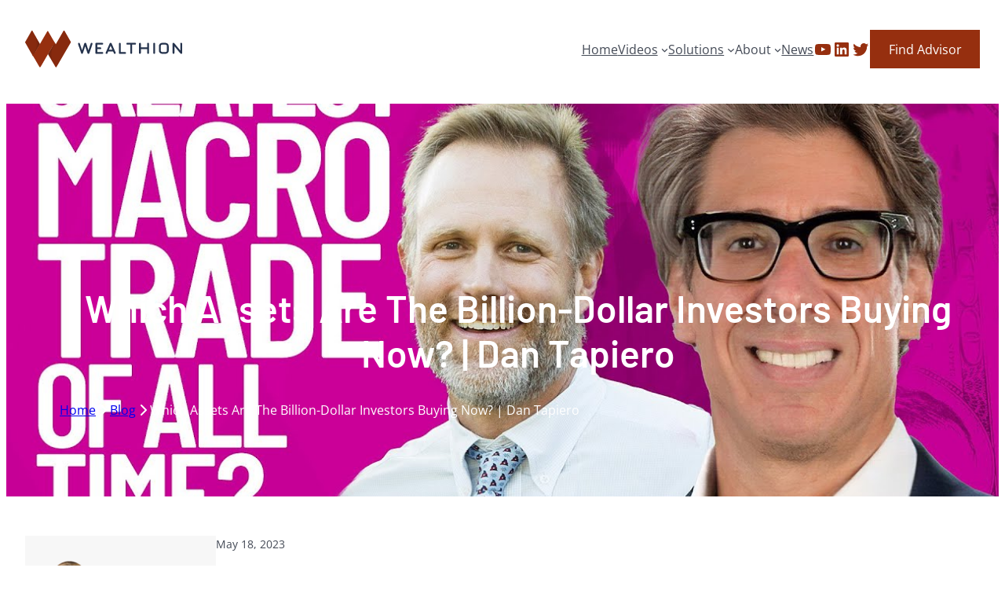

--- FILE ---
content_type: text/html; charset=UTF-8
request_url: https://wealthion.com/which-assets-are-the-billion-dollar-investors-buying-now-dan-tapiero/
body_size: 40273
content:
<!DOCTYPE html>
<html lang="en-US">
<head>
	<meta charset="UTF-8" />
<script>
var gform;gform||(document.addEventListener("gform_main_scripts_loaded",function(){gform.scriptsLoaded=!0}),document.addEventListener("gform/theme/scripts_loaded",function(){gform.themeScriptsLoaded=!0}),window.addEventListener("DOMContentLoaded",function(){gform.domLoaded=!0}),gform={domLoaded:!1,scriptsLoaded:!1,themeScriptsLoaded:!1,isFormEditor:()=>"function"==typeof InitializeEditor,callIfLoaded:function(o){return!(!gform.domLoaded||!gform.scriptsLoaded||!gform.themeScriptsLoaded&&!gform.isFormEditor()||(gform.isFormEditor()&&console.warn("The use of gform.initializeOnLoaded() is deprecated in the form editor context and will be removed in Gravity Forms 3.1."),o(),0))},initializeOnLoaded:function(o){gform.callIfLoaded(o)||(document.addEventListener("gform_main_scripts_loaded",()=>{gform.scriptsLoaded=!0,gform.callIfLoaded(o)}),document.addEventListener("gform/theme/scripts_loaded",()=>{gform.themeScriptsLoaded=!0,gform.callIfLoaded(o)}),window.addEventListener("DOMContentLoaded",()=>{gform.domLoaded=!0,gform.callIfLoaded(o)}))},hooks:{action:{},filter:{}},addAction:function(o,r,e,t){gform.addHook("action",o,r,e,t)},addFilter:function(o,r,e,t){gform.addHook("filter",o,r,e,t)},doAction:function(o){gform.doHook("action",o,arguments)},applyFilters:function(o){return gform.doHook("filter",o,arguments)},removeAction:function(o,r){gform.removeHook("action",o,r)},removeFilter:function(o,r,e){gform.removeHook("filter",o,r,e)},addHook:function(o,r,e,t,n){null==gform.hooks[o][r]&&(gform.hooks[o][r]=[]);var d=gform.hooks[o][r];null==n&&(n=r+"_"+d.length),gform.hooks[o][r].push({tag:n,callable:e,priority:t=null==t?10:t})},doHook:function(r,o,e){var t;if(e=Array.prototype.slice.call(e,1),null!=gform.hooks[r][o]&&((o=gform.hooks[r][o]).sort(function(o,r){return o.priority-r.priority}),o.forEach(function(o){"function"!=typeof(t=o.callable)&&(t=window[t]),"action"==r?t.apply(null,e):e[0]=t.apply(null,e)})),"filter"==r)return e[0]},removeHook:function(o,r,t,n){var e;null!=gform.hooks[o][r]&&(e=(e=gform.hooks[o][r]).filter(function(o,r,e){return!!(null!=n&&n!=o.tag||null!=t&&t!=o.priority)}),gform.hooks[o][r]=e)}});
</script>

	<meta name="viewport" content="width=device-width, initial-scale=1" />
<meta name='robots' content='index, follow, max-image-preview:large, max-snippet:-1, max-video-preview:-1' />
	<style>img:is([sizes="auto" i], [sizes^="auto," i]) { contain-intrinsic-size: 3000px 1500px }</style>
	    <!-- Start VWO Common Smartcode -->
    <script data-cfasync="false" nowprocket type='text/javascript'>
        var _vwo_clicks = 10;
    </script>
    <!-- End VWO Common Smartcode -->
        <!-- Start VWO Async SmartCode -->
    <link rel="preconnect" href="https://dev.visualwebsiteoptimizer.com" />
    <script data-cfasync="false" nowprocket type='text/javascript' id='vwoCode'>
        /* Fix: wp-rocket (application/ld+json) */
        window._vwo_code || (function () {
            var account_id=760844,
                version=2.1,
                settings_tolerance=2000,
                library_tolerance=2500,
                use_existing_jquery=true,
                hide_element='body',
                hide_element_style = 'opacity:0 !important;filter:alpha(opacity=0) !important;background:none !important;transition:none !important;',
                /* DO NOT EDIT BELOW THIS LINE */
                f=false,w=window,d=document,v=d.querySelector('#vwoCode'),cK='_vwo_'+account_id+'_settings',cc={};try{var c=JSON.parse(localStorage.getItem('_vwo_'+account_id+'_config'));cc=c&&typeof c==='object'?c:{}}catch(e){}var stT=cc.stT==='session'?w.sessionStorage:w.localStorage;code={use_existing_jquery:function(){return typeof use_existing_jquery!=='undefined'?use_existing_jquery:undefined},library_tolerance:function(){return typeof library_tolerance!=='undefined'?library_tolerance:undefined},settings_tolerance:function(){return cc.sT||settings_tolerance},hide_element_style:function(){return'{'+(cc.hES||hide_element_style)+'}'},hide_element:function(){if(performance.getEntriesByName('first-contentful-paint')[0]){return''}return typeof cc.hE==='string'?cc.hE:hide_element},getVersion:function(){return version},finish:function(e){if(!f){f=true;var t=d.getElementById('_vis_opt_path_hides');if(t)t.parentNode.removeChild(t);if(e)(new Image).src='https://dev.visualwebsiteoptimizer.com/ee.gif?a='+account_id+e}},finished:function(){return f},addScript:function(e){var t=d.createElement('script');t.type='text/javascript';if(e.src){t.src=e.src}else{t.text=e.text}d.getElementsByTagName('head')[0].appendChild(t)},load:function(e,t){var i=this.getSettings(),n=d.createElement('script'),r=this;t=t||{};if(i){n.textContent=i;d.getElementsByTagName('head')[0].appendChild(n);if(!w.VWO||VWO.caE){stT.removeItem(cK);r.load(e)}}else{var o=new XMLHttpRequest;o.open('GET',e,true);o.withCredentials=!t.dSC;o.responseType=t.responseType||'text';o.onload=function(){if(t.onloadCb){return t.onloadCb(o,e)}if(o.status===200||o.status===304){_vwo_code.addScript({text:o.responseText})}else{_vwo_code.finish('&e=loading_failure:'+e)}};o.onerror=function(){if(t.onerrorCb){return t.onerrorCb(e)}_vwo_code.finish('&e=loading_failure:'+e)};o.send()}},getSettings:function(){try{var e=stT.getItem(cK);if(!e){return}e=JSON.parse(e);if(Date.now()>e.e){stT.removeItem(cK);return}return e.s}catch(e){return}},init:function(){if(d.URL.indexOf('__vwo_disable__')>-1)return;var e=this.settings_tolerance();w._vwo_settings_timer=setTimeout(function(){_vwo_code.finish();stT.removeItem(cK)},e);var t;if(this.hide_element()!=='body'){t=d.createElement('style');var i=this.hide_element(),n=i?i+this.hide_element_style():'',r=d.getElementsByTagName('head')[0];t.setAttribute('id','_vis_opt_path_hides');v&&t.setAttribute('nonce',v.nonce);t.setAttribute('type','text/css');if(t.styleSheet)t.styleSheet.cssText=n;else t.appendChild(d.createTextNode(n));r.appendChild(t)}else{t=d.getElementsByTagName('head')[0];var n=d.createElement('div');n.style.cssText='z-index: 2147483647 !important;position: fixed !important;left: 0 !important;top: 0 !important;width: 100% !important;height: 100% !important;background: white !important;';n.setAttribute('id','_vis_opt_path_hides');n.classList.add('_vis_hide_layer');t.parentNode.insertBefore(n,t.nextSibling)}var o='https://dev.visualwebsiteoptimizer.com/j.php?a='+account_id+'&u='+encodeURIComponent(d.URL)+'&vn='+version;if(w.location.search.indexOf('_vwo_xhr')!==-1){this.addScript({src:o})}else{this.load(o+'&x=true')}}};w._vwo_code=code;code.init();})();
    </script>
    <!-- End VWO Async SmartCode -->
    
<!-- Google Tag Manager for WordPress by gtm4wp.com -->
<script data-cfasync="false" data-pagespeed-no-defer>
	var gtm4wp_datalayer_name = "dataLayer";
	var dataLayer = dataLayer || [];
</script>
<!-- End Google Tag Manager for WordPress by gtm4wp.com -->
	<!-- This site is optimized with the Yoast SEO Premium plugin v26.3 (Yoast SEO v26.3) - https://yoast.com/wordpress/plugins/seo/ -->
	<meta name="description" content="The investing landscape has changed dramatically over the past year with the removal of record monetary and fiscal stimulus and the subsequent surge in inflation and interest rates." />
	<link rel="canonical" href="https://wealthion.com/which-assets-are-the-billion-dollar-investors-buying-now-dan-tapiero/" />
	<meta property="og:locale" content="en_US" />
	<meta property="og:type" content="article" />
	<meta property="og:title" content="Which Assets Are The Billion-Dollar Investors Buying Now? | Dan Tapiero" />
	<meta property="og:description" content="The investing landscape has changed dramatically over the past year with the removal of record monetary and fiscal stimulus and the subsequent surge in inflation and interest rates." />
	<meta property="og:url" content="https://wealthion.com/which-assets-are-the-billion-dollar-investors-buying-now-dan-tapiero/" />
	<meta property="og:site_name" content="Wealthion" />
	<meta property="article:publisher" content="https://www.facebook.com/Wealthion-109680281218040/" />
	<meta property="article:author" content="https://www.facebook.com/Wealthion-109680281218040/" />
	<meta property="article:published_time" content="2023-05-18T15:53:00+00:00" />
	<meta property="article:modified_time" content="2023-05-19T14:55:11+00:00" />
	<meta property="og:image" content="https://wealthion.com/wp-content/uploads/2023/05/maxresdefault-16.jpg" />
	<meta property="og:image:width" content="1280" />
	<meta property="og:image:height" content="720" />
	<meta property="og:image:type" content="image/jpeg" />
	<meta name="author" content="Adam Taggart" />
	<meta name="twitter:card" content="summary_large_image" />
	<meta name="twitter:creator" content="@menlobear" />
	<meta name="twitter:site" content="@menlobear" />
	<meta name="twitter:label1" content="Written by" />
	<meta name="twitter:data1" content="Adam Taggart" />
	<meta name="twitter:label2" content="Est. reading time" />
	<meta name="twitter:data2" content="1 minute" />
	<script type="application/ld+json" class="yoast-schema-graph">{"@context":"https://schema.org","@graph":[{"@type":"Article","@id":"https://wealthion.com/which-assets-are-the-billion-dollar-investors-buying-now-dan-tapiero/#article","isPartOf":{"@id":"https://wealthion.com/which-assets-are-the-billion-dollar-investors-buying-now-dan-tapiero/"},"author":{"name":"Adam Taggart","@id":"https://wealthion.com/#/schema/person/17086f36c2c230a881700fd29ead69bb"},"headline":"Which Assets Are The Billion-Dollar Investors Buying Now? | Dan Tapiero","datePublished":"2023-05-18T15:53:00+00:00","dateModified":"2023-05-19T14:55:11+00:00","mainEntityOfPage":{"@id":"https://wealthion.com/which-assets-are-the-billion-dollar-investors-buying-now-dan-tapiero/"},"wordCount":141,"publisher":{"@id":"https://wealthion.com/#organization"},"image":{"@id":"https://wealthion.com/which-assets-are-the-billion-dollar-investors-buying-now-dan-tapiero/#primaryimage"},"thumbnailUrl":"https://wealthion.com/wp-content/uploads/2023/05/maxresdefault-16.jpg","keywords":["Assets","Dan Tapiero","markets"],"articleSection":["Article"],"inLanguage":"en-US","copyrightYear":"2023","copyrightHolder":{"@id":"https://wealthion.com/#organization"}},{"@type":"WebPage","@id":"https://wealthion.com/which-assets-are-the-billion-dollar-investors-buying-now-dan-tapiero/","url":"https://wealthion.com/which-assets-are-the-billion-dollar-investors-buying-now-dan-tapiero/","name":"Which Assets Are The Billion-Dollar Investors Buying Now? | Dan Tapiero - Wealthion","isPartOf":{"@id":"https://wealthion.com/#website"},"primaryImageOfPage":{"@id":"https://wealthion.com/which-assets-are-the-billion-dollar-investors-buying-now-dan-tapiero/#primaryimage"},"image":{"@id":"https://wealthion.com/which-assets-are-the-billion-dollar-investors-buying-now-dan-tapiero/#primaryimage"},"thumbnailUrl":"https://wealthion.com/wp-content/uploads/2023/05/maxresdefault-16.jpg","datePublished":"2023-05-18T15:53:00+00:00","dateModified":"2023-05-19T14:55:11+00:00","description":"The investing landscape has changed dramatically over the past year with the removal of record monetary and fiscal stimulus and the subsequent surge in inflation and interest rates.","breadcrumb":{"@id":"https://wealthion.com/which-assets-are-the-billion-dollar-investors-buying-now-dan-tapiero/#breadcrumb"},"inLanguage":"en-US","potentialAction":[{"@type":"ReadAction","target":["https://wealthion.com/which-assets-are-the-billion-dollar-investors-buying-now-dan-tapiero/"]}]},{"@type":"ImageObject","inLanguage":"en-US","@id":"https://wealthion.com/which-assets-are-the-billion-dollar-investors-buying-now-dan-tapiero/#primaryimage","url":"https://wealthion.com/wp-content/uploads/2023/05/maxresdefault-16.jpg","contentUrl":"https://wealthion.com/wp-content/uploads/2023/05/maxresdefault-16.jpg","width":1280,"height":720},{"@type":"BreadcrumbList","@id":"https://wealthion.com/which-assets-are-the-billion-dollar-investors-buying-now-dan-tapiero/#breadcrumb","itemListElement":[{"@type":"ListItem","position":1,"name":"Home","item":"https://wealthion.com/"},{"@type":"ListItem","position":2,"name":"Blog","item":"https://wealthion.com/blog/"},{"@type":"ListItem","position":3,"name":"Which Assets Are The Billion-Dollar Investors Buying Now? | Dan Tapiero"}]},{"@type":"WebSite","@id":"https://wealthion.com/#website","url":"https://wealthion.com/","name":"Wealthion","description":"A service of Greylock Peak Investments, LLC","publisher":{"@id":"https://wealthion.com/#organization"},"potentialAction":[{"@type":"SearchAction","target":{"@type":"EntryPoint","urlTemplate":"https://wealthion.com/?s={search_term_string}"},"query-input":{"@type":"PropertyValueSpecification","valueRequired":true,"valueName":"search_term_string"}}],"inLanguage":"en-US"},{"@type":"Organization","@id":"https://wealthion.com/#organization","name":"Wealthion","url":"https://wealthion.com/","logo":{"@type":"ImageObject","inLanguage":"en-US","@id":"https://wealthion.com/#/schema/logo/image/","url":"https://wealthion.com/wp-content/uploads/2021/09/Group-100.svg","contentUrl":"https://wealthion.com/wp-content/uploads/2021/09/Group-100.svg","width":258,"height":61,"caption":"Wealthion"},"image":{"@id":"https://wealthion.com/#/schema/logo/image/"},"sameAs":["https://www.facebook.com/Wealthion-109680281218040/","https://x.com/menlobear","https://www.linkedin.com/company/wealthion/","https://www.youtube.com/wealthion"]},{"@type":"Person","@id":"https://wealthion.com/#/schema/person/17086f36c2c230a881700fd29ead69bb","name":"Adam Taggart","image":{"@type":"ImageObject","inLanguage":"en-US","@id":"https://wealthion.com/#/schema/person/image/","url":"https://wealthion.com/wp-content/uploads/2021/10/Adam-Taggart-Wealthion-headshot_circle-96x96.png","contentUrl":"https://wealthion.com/wp-content/uploads/2021/10/Adam-Taggart-Wealthion-headshot_circle-96x96.png","caption":"Adam Taggart"},"description":"To-date, Adam’s efforts have educated and informed millions of people just like you, and directed hundreds of $millions of their investment capital into good protection and stewardship – achievements he’s very proud of because he predicts challenging times lie ahead for the unprepared investor.","sameAs":["https://wealthion.com/about-adam-taggart/","https://www.facebook.com/Wealthion-109680281218040/","https://www.linkedin.com/company/wealthion/","https://x.com/menlobear","https://youtube.com/wealthion"]}]}</script>
	<!-- / Yoast SEO Premium plugin. -->


<title>Which Assets Are The Billion-Dollar Investors Buying Now? | Dan Tapiero - Wealthion</title>
<link rel='dns-prefetch' href='//js.hsforms.net' />
<link rel='dns-prefetch' href='//js.hs-scripts.com' />
<link rel='dns-prefetch' href='//a.omappapi.com' />
<link rel='dns-prefetch' href='//use.fontawesome.com' />
<link rel="alternate" type="application/rss+xml" title="Wealthion &raquo; Feed" href="https://wealthion.com/feed/" />
<link rel="alternate" type="application/rss+xml" title="Wealthion &raquo; Comments Feed" href="https://wealthion.com/comments/feed/" />
<script>
window._wpemojiSettings = {"baseUrl":"https:\/\/s.w.org\/images\/core\/emoji\/16.0.1\/72x72\/","ext":".png","svgUrl":"https:\/\/s.w.org\/images\/core\/emoji\/16.0.1\/svg\/","svgExt":".svg","source":{"concatemoji":"https:\/\/wealthion.com\/wp-includes\/js\/wp-emoji-release.min.js?ver=6.8.3"}};
/*! This file is auto-generated */
!function(s,n){var o,i,e;function c(e){try{var t={supportTests:e,timestamp:(new Date).valueOf()};sessionStorage.setItem(o,JSON.stringify(t))}catch(e){}}function p(e,t,n){e.clearRect(0,0,e.canvas.width,e.canvas.height),e.fillText(t,0,0);var t=new Uint32Array(e.getImageData(0,0,e.canvas.width,e.canvas.height).data),a=(e.clearRect(0,0,e.canvas.width,e.canvas.height),e.fillText(n,0,0),new Uint32Array(e.getImageData(0,0,e.canvas.width,e.canvas.height).data));return t.every(function(e,t){return e===a[t]})}function u(e,t){e.clearRect(0,0,e.canvas.width,e.canvas.height),e.fillText(t,0,0);for(var n=e.getImageData(16,16,1,1),a=0;a<n.data.length;a++)if(0!==n.data[a])return!1;return!0}function f(e,t,n,a){switch(t){case"flag":return n(e,"\ud83c\udff3\ufe0f\u200d\u26a7\ufe0f","\ud83c\udff3\ufe0f\u200b\u26a7\ufe0f")?!1:!n(e,"\ud83c\udde8\ud83c\uddf6","\ud83c\udde8\u200b\ud83c\uddf6")&&!n(e,"\ud83c\udff4\udb40\udc67\udb40\udc62\udb40\udc65\udb40\udc6e\udb40\udc67\udb40\udc7f","\ud83c\udff4\u200b\udb40\udc67\u200b\udb40\udc62\u200b\udb40\udc65\u200b\udb40\udc6e\u200b\udb40\udc67\u200b\udb40\udc7f");case"emoji":return!a(e,"\ud83e\udedf")}return!1}function g(e,t,n,a){var r="undefined"!=typeof WorkerGlobalScope&&self instanceof WorkerGlobalScope?new OffscreenCanvas(300,150):s.createElement("canvas"),o=r.getContext("2d",{willReadFrequently:!0}),i=(o.textBaseline="top",o.font="600 32px Arial",{});return e.forEach(function(e){i[e]=t(o,e,n,a)}),i}function t(e){var t=s.createElement("script");t.src=e,t.defer=!0,s.head.appendChild(t)}"undefined"!=typeof Promise&&(o="wpEmojiSettingsSupports",i=["flag","emoji"],n.supports={everything:!0,everythingExceptFlag:!0},e=new Promise(function(e){s.addEventListener("DOMContentLoaded",e,{once:!0})}),new Promise(function(t){var n=function(){try{var e=JSON.parse(sessionStorage.getItem(o));if("object"==typeof e&&"number"==typeof e.timestamp&&(new Date).valueOf()<e.timestamp+604800&&"object"==typeof e.supportTests)return e.supportTests}catch(e){}return null}();if(!n){if("undefined"!=typeof Worker&&"undefined"!=typeof OffscreenCanvas&&"undefined"!=typeof URL&&URL.createObjectURL&&"undefined"!=typeof Blob)try{var e="postMessage("+g.toString()+"("+[JSON.stringify(i),f.toString(),p.toString(),u.toString()].join(",")+"));",a=new Blob([e],{type:"text/javascript"}),r=new Worker(URL.createObjectURL(a),{name:"wpTestEmojiSupports"});return void(r.onmessage=function(e){c(n=e.data),r.terminate(),t(n)})}catch(e){}c(n=g(i,f,p,u))}t(n)}).then(function(e){for(var t in e)n.supports[t]=e[t],n.supports.everything=n.supports.everything&&n.supports[t],"flag"!==t&&(n.supports.everythingExceptFlag=n.supports.everythingExceptFlag&&n.supports[t]);n.supports.everythingExceptFlag=n.supports.everythingExceptFlag&&!n.supports.flag,n.DOMReady=!1,n.readyCallback=function(){n.DOMReady=!0}}).then(function(){return e}).then(function(){var e;n.supports.everything||(n.readyCallback(),(e=n.source||{}).concatemoji?t(e.concatemoji):e.wpemoji&&e.twemoji&&(t(e.twemoji),t(e.wpemoji)))}))}((window,document),window._wpemojiSettings);
</script>
<style id='wp-block-site-logo-inline-css'>
.wp-block-site-logo{box-sizing:border-box;line-height:0}.wp-block-site-logo a{display:inline-block;line-height:0}.wp-block-site-logo.is-default-size img{height:auto;width:120px}.wp-block-site-logo img{height:auto;max-width:100%}.wp-block-site-logo a,.wp-block-site-logo img{border-radius:inherit}.wp-block-site-logo.aligncenter{margin-left:auto;margin-right:auto;text-align:center}:root :where(.wp-block-site-logo.is-style-rounded){border-radius:9999px}
</style>
<style id='wp-block-navigation-link-inline-css'>
.wp-block-navigation .wp-block-navigation-item__label{overflow-wrap:break-word}.wp-block-navigation .wp-block-navigation-item__description{display:none}.link-ui-tools{border-top:1px solid #f0f0f0;padding:8px}.link-ui-block-inserter{padding-top:8px}.link-ui-block-inserter__back{margin-left:8px;text-transform:uppercase}
</style>
<link rel='stylesheet' id='wealthion-navigation-link-css' href='https://wealthion.com/wp-content/themes/wealthion/assets/css/blocks/navigation-link.css?ver=6.8.3' media='all' />
<link rel='stylesheet' id='wp-block-social-links-css' href='https://wealthion.com/wp-includes/blocks/social-links/style.min.css?ver=6.8.3' media='all' />
<link rel='stylesheet' id='wp-block-navigation-css' href='https://wealthion.com/wp-includes/blocks/navigation/style.min.css?ver=6.8.3' media='all' />
<link rel='stylesheet' id='wealthion-navigation-css' href='https://wealthion.com/wp-content/themes/wealthion/assets/css/blocks/navigation.css?ver=6.8.3' media='all' />
<style id='wp-block-group-inline-css'>
.wp-block-group{box-sizing:border-box}:where(.wp-block-group.wp-block-group-is-layout-constrained){position:relative}
</style>
<style id='wp-block-group-theme-inline-css'>
:where(.wp-block-group.has-background){padding:1.25em 2.375em}
</style>
<style id='wp-block-template-part-theme-inline-css'>
:root :where(.wp-block-template-part.has-background){margin-bottom:0;margin-top:0;padding:1.25em 2.375em}
</style>
<style id='wp-block-post-title-inline-css'>
.wp-block-post-title{box-sizing:border-box;word-break:break-word}.wp-block-post-title :where(a){display:inline-block;font-family:inherit;font-size:inherit;font-style:inherit;font-weight:inherit;letter-spacing:inherit;line-height:inherit;text-decoration:inherit}
</style>
<link rel='stylesheet' id='wp-block-cover-css' href='https://wealthion.com/wp-includes/blocks/cover/style.min.css?ver=6.8.3' media='all' />
<link rel='stylesheet' id='wealthion-cover-css' href='https://wealthion.com/wp-content/themes/wealthion/assets/css/blocks/cover.css?ver=6.8.3' media='all' />
<style id='wp-block-spacer-inline-css'>
.wp-block-spacer{clear:both}
</style>
<style id='acf-speaker-bio-style-inline-css'>
.speaker-bio {
	background-color: var(--wp--preset--color--light-gray);
	padding: 2rem;
}

.speaker-bio .speaker {
	display: block;
	position: relative;
	padding-top: 4rem;
	font-size: 14px;
}

.speaker-bio h3 {
	position: absolute;
	top: 5px;
	left: 60px;
	font-size: 1rem;
	font-weight: normal;
	font-family: var(--wp--preset--font-family--secondary);
	color: var(--wp--preset--color--red);
	margin: 0.5rem 0;
}


.speaker-bio img {
	position: absolute;
	top: 0;
	left: 0;
	width: 48px;
	height: 48px;
	border-radius: 35px;
}

</style>
<style id='wp-block-post-author-inline-css'>
.wp-block-post-author{box-sizing:border-box;display:flex;flex-wrap:wrap}.wp-block-post-author__byline{font-size:.5em;margin-bottom:0;margin-top:0;width:100%}.wp-block-post-author__avatar{margin-right:1em}.wp-block-post-author__bio{font-size:.7em;margin-bottom:.7em}.wp-block-post-author__content{flex-basis:0;flex-grow:1}.wp-block-post-author__name{margin:0}
</style>
<link rel='stylesheet' id='wealthion-post-author-css' href='https://wealthion.com/wp-content/themes/wealthion/assets/css/blocks/post-author.css?ver=6.8.3' media='all' />
<style id='wp-block-post-author-biography-inline-css'>
.wp-block-post-author-biography{box-sizing:border-box}
</style>
<style id='wp-block-paragraph-inline-css'>
.is-small-text{font-size:.875em}.is-regular-text{font-size:1em}.is-large-text{font-size:2.25em}.is-larger-text{font-size:3em}.has-drop-cap:not(:focus):first-letter{float:left;font-size:8.4em;font-style:normal;font-weight:100;line-height:.68;margin:.05em .1em 0 0;text-transform:uppercase}body.rtl .has-drop-cap:not(:focus):first-letter{float:none;margin-left:.1em}p.has-drop-cap.has-background{overflow:hidden}:root :where(p.has-background){padding:1.25em 2.375em}:where(p.has-text-color:not(.has-link-color)) a{color:inherit}p.has-text-align-left[style*="writing-mode:vertical-lr"],p.has-text-align-right[style*="writing-mode:vertical-rl"]{rotate:180deg}
</style>
<style id='wp-block-post-date-inline-css'>
.wp-block-post-date{box-sizing:border-box}
</style>
<style id='wp-block-embed-inline-css'>
.wp-block-embed.alignleft,.wp-block-embed.alignright,.wp-block[data-align=left]>[data-type="core/embed"],.wp-block[data-align=right]>[data-type="core/embed"]{max-width:360px;width:100%}.wp-block-embed.alignleft .wp-block-embed__wrapper,.wp-block-embed.alignright .wp-block-embed__wrapper,.wp-block[data-align=left]>[data-type="core/embed"] .wp-block-embed__wrapper,.wp-block[data-align=right]>[data-type="core/embed"] .wp-block-embed__wrapper{min-width:280px}.wp-block-cover .wp-block-embed{min-height:240px;min-width:320px}.wp-block-embed{overflow-wrap:break-word}.wp-block-embed :where(figcaption){margin-bottom:1em;margin-top:.5em}.wp-block-embed iframe{max-width:100%}.wp-block-embed__wrapper{position:relative}.wp-embed-responsive .wp-has-aspect-ratio .wp-block-embed__wrapper:before{content:"";display:block;padding-top:50%}.wp-embed-responsive .wp-has-aspect-ratio iframe{bottom:0;height:100%;left:0;position:absolute;right:0;top:0;width:100%}.wp-embed-responsive .wp-embed-aspect-21-9 .wp-block-embed__wrapper:before{padding-top:42.85%}.wp-embed-responsive .wp-embed-aspect-18-9 .wp-block-embed__wrapper:before{padding-top:50%}.wp-embed-responsive .wp-embed-aspect-16-9 .wp-block-embed__wrapper:before{padding-top:56.25%}.wp-embed-responsive .wp-embed-aspect-4-3 .wp-block-embed__wrapper:before{padding-top:75%}.wp-embed-responsive .wp-embed-aspect-1-1 .wp-block-embed__wrapper:before{padding-top:100%}.wp-embed-responsive .wp-embed-aspect-9-16 .wp-block-embed__wrapper:before{padding-top:177.77%}.wp-embed-responsive .wp-embed-aspect-1-2 .wp-block-embed__wrapper:before{padding-top:200%}
</style>
<style id='wp-block-embed-theme-inline-css'>
.wp-block-embed :where(figcaption){color:#555;font-size:13px;text-align:center}.is-dark-theme .wp-block-embed :where(figcaption){color:#ffffffa6}.wp-block-embed{margin:0 0 1em}
</style>
<style id='wp-block-post-content-inline-css'>
.wp-block-post-content{display:flow-root}
</style>
<style id='wp-block-separator-inline-css'>
@charset "UTF-8";.wp-block-separator{border:none;border-top:2px solid}:root :where(.wp-block-separator.is-style-dots){height:auto;line-height:1;text-align:center}:root :where(.wp-block-separator.is-style-dots):before{color:currentColor;content:"···";font-family:serif;font-size:1.5em;letter-spacing:2em;padding-left:2em}.wp-block-separator.is-style-dots{background:none!important;border:none!important}
</style>
<style id='wp-block-separator-theme-inline-css'>
.wp-block-separator.has-css-opacity{opacity:.4}.wp-block-separator{border:none;border-bottom:2px solid;margin-left:auto;margin-right:auto}.wp-block-separator.has-alpha-channel-opacity{opacity:1}.wp-block-separator:not(.is-style-wide):not(.is-style-dots){width:100px}.wp-block-separator.has-background:not(.is-style-dots){border-bottom:none;height:1px}.wp-block-separator.has-background:not(.is-style-wide):not(.is-style-dots){height:2px}
</style>
<link rel='stylesheet' id='wealthion-separator-css' href='https://wealthion.com/wp-content/themes/wealthion/assets/css/blocks/separator.css?ver=6.8.3' media='all' />
<style id='wp-block-post-terms-inline-css'>
.wp-block-post-terms{box-sizing:border-box}.wp-block-post-terms .wp-block-post-terms__separator{white-space:pre-wrap}
</style>
<style id='wp-block-columns-inline-css'>
.wp-block-columns{align-items:normal!important;box-sizing:border-box;display:flex;flex-wrap:wrap!important}@media (min-width:782px){.wp-block-columns{flex-wrap:nowrap!important}}.wp-block-columns.are-vertically-aligned-top{align-items:flex-start}.wp-block-columns.are-vertically-aligned-center{align-items:center}.wp-block-columns.are-vertically-aligned-bottom{align-items:flex-end}@media (max-width:781px){.wp-block-columns:not(.is-not-stacked-on-mobile)>.wp-block-column{flex-basis:100%!important}}@media (min-width:782px){.wp-block-columns:not(.is-not-stacked-on-mobile)>.wp-block-column{flex-basis:0;flex-grow:1}.wp-block-columns:not(.is-not-stacked-on-mobile)>.wp-block-column[style*=flex-basis]{flex-grow:0}}.wp-block-columns.is-not-stacked-on-mobile{flex-wrap:nowrap!important}.wp-block-columns.is-not-stacked-on-mobile>.wp-block-column{flex-basis:0;flex-grow:1}.wp-block-columns.is-not-stacked-on-mobile>.wp-block-column[style*=flex-basis]{flex-grow:0}:where(.wp-block-columns){margin-bottom:1.75em}:where(.wp-block-columns.has-background){padding:1.25em 2.375em}.wp-block-column{flex-grow:1;min-width:0;overflow-wrap:break-word;word-break:break-word}.wp-block-column.is-vertically-aligned-top{align-self:flex-start}.wp-block-column.is-vertically-aligned-center{align-self:center}.wp-block-column.is-vertically-aligned-bottom{align-self:flex-end}.wp-block-column.is-vertically-aligned-stretch{align-self:stretch}.wp-block-column.is-vertically-aligned-bottom,.wp-block-column.is-vertically-aligned-center,.wp-block-column.is-vertically-aligned-top{width:100%}
</style>
<link rel='stylesheet' id='outermost-social-sharing-style-css' href='https://wealthion.com/wp-content/plugins/social-sharing-block/build/social-sharing/style-index.css?ver=6.8.3' media='all' />
<style id='wp-block-heading-inline-css'>
h1.has-background,h2.has-background,h3.has-background,h4.has-background,h5.has-background,h6.has-background{padding:1.25em 2.375em}h1.has-text-align-left[style*=writing-mode]:where([style*=vertical-lr]),h1.has-text-align-right[style*=writing-mode]:where([style*=vertical-rl]),h2.has-text-align-left[style*=writing-mode]:where([style*=vertical-lr]),h2.has-text-align-right[style*=writing-mode]:where([style*=vertical-rl]),h3.has-text-align-left[style*=writing-mode]:where([style*=vertical-lr]),h3.has-text-align-right[style*=writing-mode]:where([style*=vertical-rl]),h4.has-text-align-left[style*=writing-mode]:where([style*=vertical-lr]),h4.has-text-align-right[style*=writing-mode]:where([style*=vertical-rl]),h5.has-text-align-left[style*=writing-mode]:where([style*=vertical-lr]),h5.has-text-align-right[style*=writing-mode]:where([style*=vertical-rl]),h6.has-text-align-left[style*=writing-mode]:where([style*=vertical-lr]),h6.has-text-align-right[style*=writing-mode]:where([style*=vertical-rl]){rotate:180deg}
</style>
<style id='wp-block-post-featured-image-inline-css'>
.wp-block-post-featured-image{margin-left:0;margin-right:0}.wp-block-post-featured-image a{display:block;height:100%}.wp-block-post-featured-image :where(img){box-sizing:border-box;height:auto;max-width:100%;vertical-align:bottom;width:100%}.wp-block-post-featured-image.alignfull img,.wp-block-post-featured-image.alignwide img{width:100%}.wp-block-post-featured-image .wp-block-post-featured-image__overlay.has-background-dim{background-color:#000;inset:0;position:absolute}.wp-block-post-featured-image{position:relative}.wp-block-post-featured-image .wp-block-post-featured-image__overlay.has-background-gradient{background-color:initial}.wp-block-post-featured-image .wp-block-post-featured-image__overlay.has-background-dim-0{opacity:0}.wp-block-post-featured-image .wp-block-post-featured-image__overlay.has-background-dim-10{opacity:.1}.wp-block-post-featured-image .wp-block-post-featured-image__overlay.has-background-dim-20{opacity:.2}.wp-block-post-featured-image .wp-block-post-featured-image__overlay.has-background-dim-30{opacity:.3}.wp-block-post-featured-image .wp-block-post-featured-image__overlay.has-background-dim-40{opacity:.4}.wp-block-post-featured-image .wp-block-post-featured-image__overlay.has-background-dim-50{opacity:.5}.wp-block-post-featured-image .wp-block-post-featured-image__overlay.has-background-dim-60{opacity:.6}.wp-block-post-featured-image .wp-block-post-featured-image__overlay.has-background-dim-70{opacity:.7}.wp-block-post-featured-image .wp-block-post-featured-image__overlay.has-background-dim-80{opacity:.8}.wp-block-post-featured-image .wp-block-post-featured-image__overlay.has-background-dim-90{opacity:.9}.wp-block-post-featured-image .wp-block-post-featured-image__overlay.has-background-dim-100{opacity:1}.wp-block-post-featured-image:where(.alignleft,.alignright){width:100%}
</style>
<style id='wp-block-post-excerpt-inline-css'>
:where(.wp-block-post-excerpt){box-sizing:border-box;margin-bottom:var(--wp--style--block-gap);margin-top:var(--wp--style--block-gap)}.wp-block-post-excerpt__excerpt{margin-bottom:0;margin-top:0}.wp-block-post-excerpt__more-text{margin-bottom:0;margin-top:var(--wp--style--block-gap)}.wp-block-post-excerpt__more-link{display:inline-block}
</style>
<style id='wp-block-post-template-inline-css'>
.wp-block-post-template{box-sizing:border-box;list-style:none;margin-bottom:0;margin-top:0;max-width:100%;padding:0}.wp-block-post-template.is-flex-container{display:flex;flex-direction:row;flex-wrap:wrap;gap:1.25em}.wp-block-post-template.is-flex-container>li{margin:0;width:100%}@media (min-width:600px){.wp-block-post-template.is-flex-container.is-flex-container.columns-2>li{width:calc(50% - .625em)}.wp-block-post-template.is-flex-container.is-flex-container.columns-3>li{width:calc(33.33333% - .83333em)}.wp-block-post-template.is-flex-container.is-flex-container.columns-4>li{width:calc(25% - .9375em)}.wp-block-post-template.is-flex-container.is-flex-container.columns-5>li{width:calc(20% - 1em)}.wp-block-post-template.is-flex-container.is-flex-container.columns-6>li{width:calc(16.66667% - 1.04167em)}}@media (max-width:600px){.wp-block-post-template-is-layout-grid.wp-block-post-template-is-layout-grid.wp-block-post-template-is-layout-grid.wp-block-post-template-is-layout-grid{grid-template-columns:1fr}}.wp-block-post-template-is-layout-constrained>li>.alignright,.wp-block-post-template-is-layout-flow>li>.alignright{float:right;margin-inline-end:0;margin-inline-start:2em}.wp-block-post-template-is-layout-constrained>li>.alignleft,.wp-block-post-template-is-layout-flow>li>.alignleft{float:left;margin-inline-end:2em;margin-inline-start:0}.wp-block-post-template-is-layout-constrained>li>.aligncenter,.wp-block-post-template-is-layout-flow>li>.aligncenter{margin-inline-end:auto;margin-inline-start:auto}
</style>
<link rel='stylesheet' id='wealthion-query-css' href='https://wealthion.com/wp-content/themes/wealthion/assets/css/blocks/query.css?ver=6.8.3' media='all' />
<link rel='stylesheet' id='wp-block-image-css' href='https://wealthion.com/wp-includes/blocks/image/style.min.css?ver=6.8.3' media='all' />
<style id='wp-block-image-theme-inline-css'>
:root :where(.wp-block-image figcaption){color:#555;font-size:13px;text-align:center}.is-dark-theme :root :where(.wp-block-image figcaption){color:#ffffffa6}.wp-block-image{margin:0 0 1em}
</style>
<style id='wp-block-button-inline-css'>
.wp-block-button__link{align-content:center;box-sizing:border-box;cursor:pointer;display:inline-block;height:100%;text-align:center;word-break:break-word}.wp-block-button__link.aligncenter{text-align:center}.wp-block-button__link.alignright{text-align:right}:where(.wp-block-button__link){border-radius:9999px;box-shadow:none;padding:calc(.667em + 2px) calc(1.333em + 2px);text-decoration:none}.wp-block-button[style*=text-decoration] .wp-block-button__link{text-decoration:inherit}.wp-block-buttons>.wp-block-button.has-custom-width{max-width:none}.wp-block-buttons>.wp-block-button.has-custom-width .wp-block-button__link{width:100%}.wp-block-buttons>.wp-block-button.has-custom-font-size .wp-block-button__link{font-size:inherit}.wp-block-buttons>.wp-block-button.wp-block-button__width-25{width:calc(25% - var(--wp--style--block-gap, .5em)*.75)}.wp-block-buttons>.wp-block-button.wp-block-button__width-50{width:calc(50% - var(--wp--style--block-gap, .5em)*.5)}.wp-block-buttons>.wp-block-button.wp-block-button__width-75{width:calc(75% - var(--wp--style--block-gap, .5em)*.25)}.wp-block-buttons>.wp-block-button.wp-block-button__width-100{flex-basis:100%;width:100%}.wp-block-buttons.is-vertical>.wp-block-button.wp-block-button__width-25{width:25%}.wp-block-buttons.is-vertical>.wp-block-button.wp-block-button__width-50{width:50%}.wp-block-buttons.is-vertical>.wp-block-button.wp-block-button__width-75{width:75%}.wp-block-button.is-style-squared,.wp-block-button__link.wp-block-button.is-style-squared{border-radius:0}.wp-block-button.no-border-radius,.wp-block-button__link.no-border-radius{border-radius:0!important}:root :where(.wp-block-button .wp-block-button__link.is-style-outline),:root :where(.wp-block-button.is-style-outline>.wp-block-button__link){border:2px solid;padding:.667em 1.333em}:root :where(.wp-block-button .wp-block-button__link.is-style-outline:not(.has-text-color)),:root :where(.wp-block-button.is-style-outline>.wp-block-button__link:not(.has-text-color)){color:currentColor}:root :where(.wp-block-button .wp-block-button__link.is-style-outline:not(.has-background)),:root :where(.wp-block-button.is-style-outline>.wp-block-button__link:not(.has-background)){background-color:initial;background-image:none}
</style>
<style id='wp-block-buttons-inline-css'>
.wp-block-buttons{box-sizing:border-box}.wp-block-buttons.is-vertical{flex-direction:column}.wp-block-buttons.is-vertical>.wp-block-button:last-child{margin-bottom:0}.wp-block-buttons>.wp-block-button{display:inline-block;margin:0}.wp-block-buttons.is-content-justification-left{justify-content:flex-start}.wp-block-buttons.is-content-justification-left.is-vertical{align-items:flex-start}.wp-block-buttons.is-content-justification-center{justify-content:center}.wp-block-buttons.is-content-justification-center.is-vertical{align-items:center}.wp-block-buttons.is-content-justification-right{justify-content:flex-end}.wp-block-buttons.is-content-justification-right.is-vertical{align-items:flex-end}.wp-block-buttons.is-content-justification-space-between{justify-content:space-between}.wp-block-buttons.aligncenter{text-align:center}.wp-block-buttons:not(.is-content-justification-space-between,.is-content-justification-right,.is-content-justification-left,.is-content-justification-center) .wp-block-button.aligncenter{margin-left:auto;margin-right:auto;width:100%}.wp-block-buttons[style*=text-decoration] .wp-block-button,.wp-block-buttons[style*=text-decoration] .wp-block-button__link{text-decoration:inherit}.wp-block-buttons.has-custom-font-size .wp-block-button__link{font-size:inherit}.wp-block-buttons .wp-block-button__link{width:100%}.wp-block-button.aligncenter{text-align:center}
</style>
<style id='outermost-icon-block-style-inline-css'>
.wp-block-outermost-icon-block{display:flex;line-height:0}.wp-block-outermost-icon-block.has-border-color{border:none}.wp-block-outermost-icon-block .has-icon-color svg,.wp-block-outermost-icon-block.has-icon-color svg{color:currentColor}.wp-block-outermost-icon-block .has-icon-color:not(.has-no-icon-fill-color) svg,.wp-block-outermost-icon-block.has-icon-color:not(.has-no-icon-fill-color) svg{fill:currentColor}.wp-block-outermost-icon-block .icon-container{box-sizing:border-box}.wp-block-outermost-icon-block a,.wp-block-outermost-icon-block svg{height:100%;transition:transform .1s ease-in-out;width:100%}.wp-block-outermost-icon-block a:hover{transform:scale(1.1)}.wp-block-outermost-icon-block svg{transform:rotate(var(--outermost--icon-block--transform-rotate,0deg)) scaleX(var(--outermost--icon-block--transform-scale-x,1)) scaleY(var(--outermost--icon-block--transform-scale-y,1))}.wp-block-outermost-icon-block .rotate-90,.wp-block-outermost-icon-block.rotate-90{--outermost--icon-block--transform-rotate:90deg}.wp-block-outermost-icon-block .rotate-180,.wp-block-outermost-icon-block.rotate-180{--outermost--icon-block--transform-rotate:180deg}.wp-block-outermost-icon-block .rotate-270,.wp-block-outermost-icon-block.rotate-270{--outermost--icon-block--transform-rotate:270deg}.wp-block-outermost-icon-block .flip-horizontal,.wp-block-outermost-icon-block.flip-horizontal{--outermost--icon-block--transform-scale-x:-1}.wp-block-outermost-icon-block .flip-vertical,.wp-block-outermost-icon-block.flip-vertical{--outermost--icon-block--transform-scale-y:-1}.wp-block-outermost-icon-block .flip-vertical.flip-horizontal,.wp-block-outermost-icon-block.flip-vertical.flip-horizontal{--outermost--icon-block--transform-scale-x:-1;--outermost--icon-block--transform-scale-y:-1}

</style>
<style id='wp-emoji-styles-inline-css'>

	img.wp-smiley, img.emoji {
		display: inline !important;
		border: none !important;
		box-shadow: none !important;
		height: 1em !important;
		width: 1em !important;
		margin: 0 0.07em !important;
		vertical-align: -0.1em !important;
		background: none !important;
		padding: 0 !important;
	}
</style>
<link rel='stylesheet' id='wp-block-library-css' href='https://wealthion.com/wp-includes/css/dist/block-library/common.min.css?ver=6.8.3' media='all' />
<link rel='stylesheet' id='wp-components-css' href='https://wealthion.com/wp-includes/css/dist/components/style.min.css?ver=6.8.3' media='all' />
<link rel='stylesheet' id='wp-preferences-css' href='https://wealthion.com/wp-includes/css/dist/preferences/style.min.css?ver=6.8.3' media='all' />
<link rel='stylesheet' id='wp-block-editor-css' href='https://wealthion.com/wp-includes/css/dist/block-editor/style.min.css?ver=6.8.3' media='all' />
<link rel='stylesheet' id='popup-maker-block-library-style-css' href='https://wealthion.com/wp-content/plugins/popup-maker/dist/packages/block-library-style.css?ver=dbea705cfafe089d65f1' media='all' />
<style id='font-awesome-svg-styles-default-inline-css'>
.svg-inline--fa {
  display: inline-block;
  height: 1em;
  overflow: visible;
  vertical-align: -.125em;
}
</style>
<link rel='stylesheet' id='font-awesome-svg-styles-css' href='https://wealthion.com/wp-content/uploads/font-awesome/v6.4.0/css/svg-with-js.css' media='all' />
<style id='font-awesome-svg-styles-inline-css'>
   .wp-block-font-awesome-icon svg::before,
   .wp-rich-text-font-awesome-icon svg::before {content: unset;}
</style>
<style id='global-styles-inline-css'>
:root{--wp--preset--aspect-ratio--square: 1;--wp--preset--aspect-ratio--4-3: 4/3;--wp--preset--aspect-ratio--3-4: 3/4;--wp--preset--aspect-ratio--3-2: 3/2;--wp--preset--aspect-ratio--2-3: 2/3;--wp--preset--aspect-ratio--16-9: 16/9;--wp--preset--aspect-ratio--9-16: 9/16;--wp--preset--color--black: #000000;--wp--preset--color--cyan-bluish-gray: #abb8c3;--wp--preset--color--white: #ffffff;--wp--preset--color--pale-pink: #f78da7;--wp--preset--color--vivid-red: #cf2e2e;--wp--preset--color--luminous-vivid-orange: #ff6900;--wp--preset--color--luminous-vivid-amber: #fcb900;--wp--preset--color--light-green-cyan: #7bdcb5;--wp--preset--color--vivid-green-cyan: #00d084;--wp--preset--color--pale-cyan-blue: #8ed1fc;--wp--preset--color--vivid-cyan-blue: #0693e3;--wp--preset--color--vivid-purple: #9b51e0;--wp--preset--color--red: #962f0f;--wp--preset--color--blue: #24334d;--wp--preset--color--blue-gray: #444A56;--wp--preset--color--light-gray: #f7f7f7;--wp--preset--gradient--vivid-cyan-blue-to-vivid-purple: linear-gradient(135deg,rgba(6,147,227,1) 0%,rgb(155,81,224) 100%);--wp--preset--gradient--light-green-cyan-to-vivid-green-cyan: linear-gradient(135deg,rgb(122,220,180) 0%,rgb(0,208,130) 100%);--wp--preset--gradient--luminous-vivid-amber-to-luminous-vivid-orange: linear-gradient(135deg,rgba(252,185,0,1) 0%,rgba(255,105,0,1) 100%);--wp--preset--gradient--luminous-vivid-orange-to-vivid-red: linear-gradient(135deg,rgba(255,105,0,1) 0%,rgb(207,46,46) 100%);--wp--preset--gradient--very-light-gray-to-cyan-bluish-gray: linear-gradient(135deg,rgb(238,238,238) 0%,rgb(169,184,195) 100%);--wp--preset--gradient--cool-to-warm-spectrum: linear-gradient(135deg,rgb(74,234,220) 0%,rgb(151,120,209) 20%,rgb(207,42,186) 40%,rgb(238,44,130) 60%,rgb(251,105,98) 80%,rgb(254,248,76) 100%);--wp--preset--gradient--blush-light-purple: linear-gradient(135deg,rgb(255,206,236) 0%,rgb(152,150,240) 100%);--wp--preset--gradient--blush-bordeaux: linear-gradient(135deg,rgb(254,205,165) 0%,rgb(254,45,45) 50%,rgb(107,0,62) 100%);--wp--preset--gradient--luminous-dusk: linear-gradient(135deg,rgb(255,203,112) 0%,rgb(199,81,192) 50%,rgb(65,88,208) 100%);--wp--preset--gradient--pale-ocean: linear-gradient(135deg,rgb(255,245,203) 0%,rgb(182,227,212) 50%,rgb(51,167,181) 100%);--wp--preset--gradient--electric-grass: linear-gradient(135deg,rgb(202,248,128) 0%,rgb(113,206,126) 100%);--wp--preset--gradient--midnight: linear-gradient(135deg,rgb(2,3,129) 0%,rgb(40,116,252) 100%);--wp--preset--font-size--small: clamp(0.875rem, 0.875rem + ((1vw - 0.2rem) * 0.125), 1rem);--wp--preset--font-size--medium: clamp(1.125rem, 1.125rem + ((1vw - 0.2rem) * 0.125), 1.25rem);--wp--preset--font-size--large: clamp(1.75rem, 1.75rem + ((1vw - 0.2rem) * 0.125), 1.875rem);--wp--preset--font-size--x-large: 2.25rem;--wp--preset--font-size--regluar: 1rem;--wp--preset--font-size--medium-large: clamp(1.5rem, 1.5rem + ((1vw - 0.2rem) * 0.125), 1.625rem);--wp--preset--font-size--xx-large: clamp(4rem, 4rem + ((1vw - 0.2rem) * 6), 10rem);--wp--preset--font-family--barlow: Barlow;--wp--preset--font-family--open-sans: Open Sans;--wp--preset--spacing--20: 0.44rem;--wp--preset--spacing--30: 0.67rem;--wp--preset--spacing--40: 1rem;--wp--preset--spacing--50: 1.5rem;--wp--preset--spacing--60: 2.25rem;--wp--preset--spacing--70: 3.38rem;--wp--preset--spacing--80: 5.06rem;--wp--preset--shadow--natural: 6px 6px 9px rgba(0, 0, 0, 0.2);--wp--preset--shadow--deep: 12px 12px 50px rgba(0, 0, 0, 0.4);--wp--preset--shadow--sharp: 6px 6px 0px rgba(0, 0, 0, 0.2);--wp--preset--shadow--outlined: 6px 6px 0px -3px rgba(255, 255, 255, 1), 6px 6px rgba(0, 0, 0, 1);--wp--preset--shadow--crisp: 6px 6px 0px rgba(0, 0, 0, 1);--wp--custom--input--color--background: var(--wp--preset--color--white);--wp--custom--input--border--color: var(--wp--preset--color--blue-gray);--wp--custom--input--border--radius: 0;--wp--custom--input--border--style: solid;--wp--custom--input--outline--color: var(--wp--preset--color--red);--wp--custom--input--outline--width: 1px;--wp--custom--input--outline--style: solid;}:root { --wp--style--global--content-size: 1400px;--wp--style--global--wide-size: 1920px; }:where(body) { margin: 0; }.wp-site-blocks { padding-top: var(--wp--style--root--padding-top); padding-bottom: var(--wp--style--root--padding-bottom); }.has-global-padding { padding-right: var(--wp--style--root--padding-right); padding-left: var(--wp--style--root--padding-left); }.has-global-padding > .alignfull { margin-right: calc(var(--wp--style--root--padding-right) * -1); margin-left: calc(var(--wp--style--root--padding-left) * -1); }.has-global-padding :where(:not(.alignfull.is-layout-flow) > .has-global-padding:not(.wp-block-block, .alignfull)) { padding-right: 0; padding-left: 0; }.has-global-padding :where(:not(.alignfull.is-layout-flow) > .has-global-padding:not(.wp-block-block, .alignfull)) > .alignfull { margin-left: 0; margin-right: 0; }.wp-site-blocks > .alignleft { float: left; margin-right: 2em; }.wp-site-blocks > .alignright { float: right; margin-left: 2em; }.wp-site-blocks > .aligncenter { justify-content: center; margin-left: auto; margin-right: auto; }:where(.wp-site-blocks) > * { margin-block-start: 1.5rem; margin-block-end: 0; }:where(.wp-site-blocks) > :first-child { margin-block-start: 0; }:where(.wp-site-blocks) > :last-child { margin-block-end: 0; }:root { --wp--style--block-gap: 1.5rem; }:root :where(.is-layout-flow) > :first-child{margin-block-start: 0;}:root :where(.is-layout-flow) > :last-child{margin-block-end: 0;}:root :where(.is-layout-flow) > *{margin-block-start: 1.5rem;margin-block-end: 0;}:root :where(.is-layout-constrained) > :first-child{margin-block-start: 0;}:root :where(.is-layout-constrained) > :last-child{margin-block-end: 0;}:root :where(.is-layout-constrained) > *{margin-block-start: 1.5rem;margin-block-end: 0;}:root :where(.is-layout-flex){gap: 1.5rem;}:root :where(.is-layout-grid){gap: 1.5rem;}.is-layout-flow > .alignleft{float: left;margin-inline-start: 0;margin-inline-end: 2em;}.is-layout-flow > .alignright{float: right;margin-inline-start: 2em;margin-inline-end: 0;}.is-layout-flow > .aligncenter{margin-left: auto !important;margin-right: auto !important;}.is-layout-constrained > .alignleft{float: left;margin-inline-start: 0;margin-inline-end: 2em;}.is-layout-constrained > .alignright{float: right;margin-inline-start: 2em;margin-inline-end: 0;}.is-layout-constrained > .aligncenter{margin-left: auto !important;margin-right: auto !important;}.is-layout-constrained > :where(:not(.alignleft):not(.alignright):not(.alignfull)){max-width: var(--wp--style--global--content-size);margin-left: auto !important;margin-right: auto !important;}.is-layout-constrained > .alignwide{max-width: var(--wp--style--global--wide-size);}body .is-layout-flex{display: flex;}.is-layout-flex{flex-wrap: wrap;align-items: center;}.is-layout-flex > :is(*, div){margin: 0;}body .is-layout-grid{display: grid;}.is-layout-grid > :is(*, div){margin: 0;}body{background-color: var(--wp--preset--color--white);color: var(--wp--preset--color--blue-gray);font-family: var(--wp--preset--font-family--open-sans);font-size: var(--wp--preset--font-size--regular);line-height: 1.6;--wp--style--root--padding-top: 0px;--wp--style--root--padding-right: 1.5rem;--wp--style--root--padding-bottom: 0px;--wp--style--root--padding-left: 1.5rem;}a:where(:not(.wp-element-button)){color: var(--wp--preset--color--red);text-decoration: none;}:root :where(a:where(:not(.wp-element-button)):hover){color: var(--wp--preset--color--blue);text-decoration: none;}:root :where(a:where(:not(.wp-element-button)):active){color: var(--wp--preset--color--red);text-decoration: none;}h1, h2, h3, h4, h5, h6{font-family: var(--wp--preset--font-family--barlow);font-weight: 600;line-height: 1.4;}h1{font-size: clamp(2.032rem, 2.032rem + ((1vw - 0.2rem) * 1.593), 3.625rem);line-height: 1.2;}h2{font-size: clamp(2.625rem, calc(2.625rem + ((1vw - 0.48rem) * 8.4135)), 3.25rem);line-height: 1.2;}h3{font-size: var(--wp--preset--font-size--x-large);}h4{font-size: var(--wp--preset--font-size--large);}h5{font-size: var(--wp--preset--font-size--medium);font-weight: 700;text-transform: uppercase;}h6{font-size: var(--wp--preset--font-size--medium);text-transform: uppercase;}:root :where(.wp-element-button, .wp-block-button__link){background-color: var(--wp--preset--color--red);border-radius: 0;border-width: 0;color: var(--wp--preset--color--white);font-family: inherit;font-size: inherit;line-height: inherit;padding: calc(0.667em + 2px) calc(1.333em + 2px);text-decoration: none;}:root :where(.wp-element-button:hover, .wp-block-button__link:hover){background-color: var(--wp--preset--color--blue);}:root :where(.wp-element-button:focus, .wp-block-button__link:focus){background-color: var(--wp--preset--color--blue);}:root :where(.wp-element-button:active, .wp-block-button__link:active){background-color: var(--wp--preset--color--blue);}.has-black-color{color: var(--wp--preset--color--black) !important;}.has-cyan-bluish-gray-color{color: var(--wp--preset--color--cyan-bluish-gray) !important;}.has-white-color{color: var(--wp--preset--color--white) !important;}.has-pale-pink-color{color: var(--wp--preset--color--pale-pink) !important;}.has-vivid-red-color{color: var(--wp--preset--color--vivid-red) !important;}.has-luminous-vivid-orange-color{color: var(--wp--preset--color--luminous-vivid-orange) !important;}.has-luminous-vivid-amber-color{color: var(--wp--preset--color--luminous-vivid-amber) !important;}.has-light-green-cyan-color{color: var(--wp--preset--color--light-green-cyan) !important;}.has-vivid-green-cyan-color{color: var(--wp--preset--color--vivid-green-cyan) !important;}.has-pale-cyan-blue-color{color: var(--wp--preset--color--pale-cyan-blue) !important;}.has-vivid-cyan-blue-color{color: var(--wp--preset--color--vivid-cyan-blue) !important;}.has-vivid-purple-color{color: var(--wp--preset--color--vivid-purple) !important;}.has-red-color{color: var(--wp--preset--color--red) !important;}.has-blue-color{color: var(--wp--preset--color--blue) !important;}.has-blue-gray-color{color: var(--wp--preset--color--blue-gray) !important;}.has-light-gray-color{color: var(--wp--preset--color--light-gray) !important;}.has-black-background-color{background-color: var(--wp--preset--color--black) !important;}.has-cyan-bluish-gray-background-color{background-color: var(--wp--preset--color--cyan-bluish-gray) !important;}.has-white-background-color{background-color: var(--wp--preset--color--white) !important;}.has-pale-pink-background-color{background-color: var(--wp--preset--color--pale-pink) !important;}.has-vivid-red-background-color{background-color: var(--wp--preset--color--vivid-red) !important;}.has-luminous-vivid-orange-background-color{background-color: var(--wp--preset--color--luminous-vivid-orange) !important;}.has-luminous-vivid-amber-background-color{background-color: var(--wp--preset--color--luminous-vivid-amber) !important;}.has-light-green-cyan-background-color{background-color: var(--wp--preset--color--light-green-cyan) !important;}.has-vivid-green-cyan-background-color{background-color: var(--wp--preset--color--vivid-green-cyan) !important;}.has-pale-cyan-blue-background-color{background-color: var(--wp--preset--color--pale-cyan-blue) !important;}.has-vivid-cyan-blue-background-color{background-color: var(--wp--preset--color--vivid-cyan-blue) !important;}.has-vivid-purple-background-color{background-color: var(--wp--preset--color--vivid-purple) !important;}.has-red-background-color{background-color: var(--wp--preset--color--red) !important;}.has-blue-background-color{background-color: var(--wp--preset--color--blue) !important;}.has-blue-gray-background-color{background-color: var(--wp--preset--color--blue-gray) !important;}.has-light-gray-background-color{background-color: var(--wp--preset--color--light-gray) !important;}.has-black-border-color{border-color: var(--wp--preset--color--black) !important;}.has-cyan-bluish-gray-border-color{border-color: var(--wp--preset--color--cyan-bluish-gray) !important;}.has-white-border-color{border-color: var(--wp--preset--color--white) !important;}.has-pale-pink-border-color{border-color: var(--wp--preset--color--pale-pink) !important;}.has-vivid-red-border-color{border-color: var(--wp--preset--color--vivid-red) !important;}.has-luminous-vivid-orange-border-color{border-color: var(--wp--preset--color--luminous-vivid-orange) !important;}.has-luminous-vivid-amber-border-color{border-color: var(--wp--preset--color--luminous-vivid-amber) !important;}.has-light-green-cyan-border-color{border-color: var(--wp--preset--color--light-green-cyan) !important;}.has-vivid-green-cyan-border-color{border-color: var(--wp--preset--color--vivid-green-cyan) !important;}.has-pale-cyan-blue-border-color{border-color: var(--wp--preset--color--pale-cyan-blue) !important;}.has-vivid-cyan-blue-border-color{border-color: var(--wp--preset--color--vivid-cyan-blue) !important;}.has-vivid-purple-border-color{border-color: var(--wp--preset--color--vivid-purple) !important;}.has-red-border-color{border-color: var(--wp--preset--color--red) !important;}.has-blue-border-color{border-color: var(--wp--preset--color--blue) !important;}.has-blue-gray-border-color{border-color: var(--wp--preset--color--blue-gray) !important;}.has-light-gray-border-color{border-color: var(--wp--preset--color--light-gray) !important;}.has-vivid-cyan-blue-to-vivid-purple-gradient-background{background: var(--wp--preset--gradient--vivid-cyan-blue-to-vivid-purple) !important;}.has-light-green-cyan-to-vivid-green-cyan-gradient-background{background: var(--wp--preset--gradient--light-green-cyan-to-vivid-green-cyan) !important;}.has-luminous-vivid-amber-to-luminous-vivid-orange-gradient-background{background: var(--wp--preset--gradient--luminous-vivid-amber-to-luminous-vivid-orange) !important;}.has-luminous-vivid-orange-to-vivid-red-gradient-background{background: var(--wp--preset--gradient--luminous-vivid-orange-to-vivid-red) !important;}.has-very-light-gray-to-cyan-bluish-gray-gradient-background{background: var(--wp--preset--gradient--very-light-gray-to-cyan-bluish-gray) !important;}.has-cool-to-warm-spectrum-gradient-background{background: var(--wp--preset--gradient--cool-to-warm-spectrum) !important;}.has-blush-light-purple-gradient-background{background: var(--wp--preset--gradient--blush-light-purple) !important;}.has-blush-bordeaux-gradient-background{background: var(--wp--preset--gradient--blush-bordeaux) !important;}.has-luminous-dusk-gradient-background{background: var(--wp--preset--gradient--luminous-dusk) !important;}.has-pale-ocean-gradient-background{background: var(--wp--preset--gradient--pale-ocean) !important;}.has-electric-grass-gradient-background{background: var(--wp--preset--gradient--electric-grass) !important;}.has-midnight-gradient-background{background: var(--wp--preset--gradient--midnight) !important;}.has-small-font-size{font-size: var(--wp--preset--font-size--small) !important;}.has-medium-font-size{font-size: var(--wp--preset--font-size--medium) !important;}.has-large-font-size{font-size: var(--wp--preset--font-size--large) !important;}.has-x-large-font-size{font-size: var(--wp--preset--font-size--x-large) !important;}.has-regluar-font-size{font-size: var(--wp--preset--font-size--regluar) !important;}.has-medium-large-font-size{font-size: var(--wp--preset--font-size--medium-large) !important;}.has-xx-large-font-size{font-size: var(--wp--preset--font-size--xx-large) !important;}.has-barlow-font-family{font-family: var(--wp--preset--font-family--barlow) !important;}.has-open-sans-font-family{font-family: var(--wp--preset--font-family--open-sans) !important;}input#input_8_6_1 {
	display: inline-grid;
}
:root :where(.wp-block-button .wp-block-button__link){background-color: var(--wp--preset--color--red);border-radius: 0;color: var(--wp--preset--color--white);}
:root :where(.wp-block-button .wp-block-button__link a:where(:not(.wp-element-button))){color: var(--wp--preset--color--white);}
:root :where(.wp-block-navigation-link a:where(:not(.wp-element-button)):hover){text-decoration: underline;}
:root :where(.wp-block-post-title){font-family: var(--wp--preset--font-family--barlow);}
</style>
<style id='core-block-supports-inline-css'>
.wp-container-core-social-links-is-layout-5459b461{gap:0.5em var(--wp--preset--spacing--30);}.wp-container-core-navigation-is-layout-52394b26{gap:40px;}.wp-container-core-group-is-layout-987b732f{flex-wrap:nowrap;gap:40px;}.wp-container-core-group-is-layout-d9ca3c5e{justify-content:space-between;}.wp-container-core-group-is-layout-b20aeb27 > *{margin-block-start:0;margin-block-end:0;}.wp-container-core-group-is-layout-b20aeb27 > * + *{margin-block-start:0;margin-block-end:0;}.wp-container-2{top:calc(0px + var(--wp-admin--admin-bar--position-offset, 0px));position:sticky;z-index:10;}.wp-elements-343b68a19c912cec96c38975980048c0 a:where(:not(.wp-element-button)){color:var(--wp--preset--color--white);}.wp-container-core-group-is-layout-704e782a > :where(:not(.alignleft):not(.alignright):not(.alignfull)){max-width:1000px;margin-left:auto !important;margin-right:auto !important;}.wp-container-core-group-is-layout-704e782a > .alignwide{max-width:1000px;}.wp-container-core-group-is-layout-704e782a .alignfull{max-width:none;}.wp-container-core-social-links-is-layout-f8e773fa{gap:6px 6px;justify-content:flex-start;}.wp-container-core-group-is-layout-ebab885f > :where(:not(.alignleft):not(.alignright):not(.alignfull)){max-width:300px;margin-left:auto !important;margin-right:auto !important;}.wp-container-core-group-is-layout-ebab885f > .alignwide{max-width:300px;}.wp-container-core-group-is-layout-ebab885f .alignfull{max-width:none;}.wp-container-core-group-is-layout-ebab885f > .alignfull{margin-right:calc(2rem * -1);margin-left:calc(2rem * -1);}.wp-container-core-column-is-layout-215ed0c7 > *{margin-block-start:0;margin-block-end:0;}.wp-container-core-column-is-layout-215ed0c7 > * + *{margin-block-start:1rem;margin-block-end:0;}.wp-container-core-columns-is-layout-28f84493{flex-wrap:nowrap;}.wp-container-outermost-social-sharing-is-layout-168ce233{align-items:center;}.wp-container-core-group-is-layout-9366075c{justify-content:space-between;}.wp-elements-ecabc82177312b5d160e55d3a950c74c a:where(:not(.wp-element-button)){color:var(--wp--preset--color--red);}.wp-container-core-group-is-layout-2bfc122f > .alignfull{margin-right:calc(0rem * -1);margin-left:calc(0rem * -1);}.wp-container-core-post-template-is-layout-6d3fbd8f{grid-template-columns:repeat(3, minmax(0, 1fr));}.wp-container-core-group-is-layout-a0e769f2 > :where(:not(.alignleft):not(.alignright):not(.alignfull)){max-width:1400px;margin-left:auto !important;margin-right:auto !important;}.wp-container-core-group-is-layout-a0e769f2 > .alignwide{max-width:1400px;}.wp-container-core-group-is-layout-a0e769f2 .alignfull{max-width:none;}.wp-container-core-group-is-layout-2f0afe09 > .alignfull{margin-right:calc(2rem * -1);margin-left:calc(2rem * -1);}.wp-container-core-group-is-layout-201a1795 > .alignfull{margin-right:calc(0px * -1);margin-left:calc(0px * -1);}.wp-container-core-cover-is-layout-9301cb23 > .alignfull{margin-right:calc(2rem * -1);margin-left:calc(2rem * -1);}.wp-container-core-columns-is-layout-0c0b91ec{flex-wrap:nowrap;gap:2rem 2rem;}.wp-elements-946f5854c371c4beb6ae9a50434e721b a:where(:not(.wp-element-button)){color:var(--wp--preset--color--light-gray);}.wp-elements-f3cfb996fff9dfabdbf158f6afa2020b a:where(:not(.wp-element-button)){color:var(--wp--preset--color--white);}.wp-container-core-navigation-is-layout-7664b034{justify-content:space-between;}.wp-container-core-social-links-is-layout-bf625323{gap:10px 10px;justify-content:flex-end;}.wp-container-core-columns-is-layout-e0dca8c8{flex-wrap:nowrap;gap:32px 32px;}.wp-elements-f57972bfd195e9a6c1fbef05167dce84 a:where(:not(.wp-element-button)){color:var(--wp--preset--color--light-gray);}.wp-container-core-group-is-layout-f1189ed3{flex-wrap:nowrap;gap:var(--wp--preset--spacing--20);}.wp-elements-26913d6df3f66d0dce2ae242ed476717 a:where(:not(.wp-element-button)){color:var(--wp--preset--color--light-gray);}.wp-container-core-group-is-layout-a5556644 > *{margin-block-start:0;margin-block-end:0;}.wp-container-core-group-is-layout-a5556644 > * + *{margin-block-start:0px;margin-block-end:0;}
</style>
<style id='wp-block-template-skip-link-inline-css'>

		.skip-link.screen-reader-text {
			border: 0;
			clip-path: inset(50%);
			height: 1px;
			margin: -1px;
			overflow: hidden;
			padding: 0;
			position: absolute !important;
			width: 1px;
			word-wrap: normal !important;
		}

		.skip-link.screen-reader-text:focus {
			background-color: #eee;
			clip-path: none;
			color: #444;
			display: block;
			font-size: 1em;
			height: auto;
			left: 5px;
			line-height: normal;
			padding: 15px 23px 14px;
			text-decoration: none;
			top: 5px;
			width: auto;
			z-index: 100000;
		}
</style>
<link rel='stylesheet' id='wealthion-style-css' href='https://wealthion.com/wp-content/themes/wealthion/style.css?ver=2.0' media='all' />
<link rel='stylesheet' id='gravity-css' href='https://wealthion.com/wp-content/themes/wealthion/assets/css/gravity.css?ver=2.0' media='all' />
<link rel='stylesheet' id='hubspot-css' href='https://wealthion.com/wp-content/themes/wealthion/assets/css/hubspot.css?ver=2.0' media='all' />
<link rel='stylesheet' id='font-awesome-official-css' href='https://use.fontawesome.com/releases/v6.4.0/css/all.css' media='all' integrity="sha384-iw3OoTErCYJJB9mCa8LNS2hbsQ7M3C0EpIsO/H5+EGAkPGc6rk+V8i04oW/K5xq0" crossorigin="anonymous" />
<link rel='stylesheet' id='lazyload-video-css-css' href='https://wealthion.com/wp-content/plugins/lazy-load-for-videos/public/css/lazyload-shared.css?ver=2.18.9' media='all' />
<style id='lazyload-video-css-inline-css'>
.entry-content a.lazy-load-youtube, a.lazy-load-youtube, .lazy-load-vimeo{ background-size: cover; }.titletext.youtube { display: none; }.lazy-load-div { background: url(https://wealthion.com/wp-content/plugins/lazy-load-for-videos//public/play-y-red.png) center center no-repeat; }
</style>
<link rel='stylesheet' id='popup-maker-site-css' href='//wealthion.com/wp-content/uploads/e65f9d5d8a2b4bb6977e6c5230934c46.css?generated=1759346698&#038;ver=1.21.5' media='all' />
<link rel='stylesheet' id='font-awesome-official-v4shim-css' href='https://use.fontawesome.com/releases/v6.4.0/css/v4-shims.css' media='all' integrity="sha384-TjXU13dTMPo+5ZlOUI1IGXvpmajjoetPqbUJqTx+uZ1bGwylKHNEItuVe/mg/H6l" crossorigin="anonymous" />
<script src="https://wealthion.com/wp-includes/js/jquery/jquery.min.js?ver=3.7.1" id="jquery-core-js"></script>
<script src="https://wealthion.com/wp-includes/js/jquery/jquery-migrate.min.js?ver=3.4.1" id="jquery-migrate-js"></script>
<script defer='defer' src="https://wealthion.com/wp-content/plugins/gravityforms/js/jquery.json.min.js?ver=2.9.21" id="gform_json-js"></script>
<script id="gform_gravityforms-js-extra">
var gf_global = {"gf_currency_config":{"name":"U.S. Dollar","symbol_left":"$","symbol_right":"","symbol_padding":"","thousand_separator":",","decimal_separator":".","decimals":2,"code":"USD"},"base_url":"https:\/\/wealthion.com\/wp-content\/plugins\/gravityforms","number_formats":[],"spinnerUrl":"https:\/\/wealthion.com\/wp-content\/plugins\/gravityforms\/images\/spinner.svg","version_hash":"34f4a4cfc59df0e390dadd802e62b690","strings":{"newRowAdded":"New row added.","rowRemoved":"Row removed","formSaved":"The form has been saved.  The content contains the link to return and complete the form."}};
var gf_global = {"gf_currency_config":{"name":"U.S. Dollar","symbol_left":"$","symbol_right":"","symbol_padding":"","thousand_separator":",","decimal_separator":".","decimals":2,"code":"USD"},"base_url":"https:\/\/wealthion.com\/wp-content\/plugins\/gravityforms","number_formats":[],"spinnerUrl":"https:\/\/wealthion.com\/wp-content\/plugins\/gravityforms\/images\/spinner.svg","version_hash":"34f4a4cfc59df0e390dadd802e62b690","strings":{"newRowAdded":"New row added.","rowRemoved":"Row removed","formSaved":"The form has been saved.  The content contains the link to return and complete the form."}};
var gform_i18n = {"datepicker":{"days":{"monday":"Mo","tuesday":"Tu","wednesday":"We","thursday":"Th","friday":"Fr","saturday":"Sa","sunday":"Su"},"months":{"january":"January","february":"February","march":"March","april":"April","may":"May","june":"June","july":"July","august":"August","september":"September","october":"October","november":"November","december":"December"},"firstDay":1,"iconText":"Select date"}};
var gf_legacy_multi = {"16":""};
var gform_gravityforms = {"strings":{"invalid_file_extension":"This type of file is not allowed. Must be one of the following:","delete_file":"Delete this file","in_progress":"in progress","file_exceeds_limit":"File exceeds size limit","illegal_extension":"This type of file is not allowed.","max_reached":"Maximum number of files reached","unknown_error":"There was a problem while saving the file on the server","currently_uploading":"Please wait for the uploading to complete","cancel":"Cancel","cancel_upload":"Cancel this upload","cancelled":"Cancelled","error":"Error","message":"Message"},"vars":{"images_url":"https:\/\/wealthion.com\/wp-content\/plugins\/gravityforms\/images"}};
</script>
<script defer='defer' src="https://wealthion.com/wp-content/plugins/gravityforms/js/gravityforms.min.js?ver=2.9.21" id="gform_gravityforms-js"></script>
<script id="gform_conditional_logic-js-extra">
var gf_legacy = {"is_legacy":""};
var gf_legacy = {"is_legacy":""};
</script>
<script defer='defer' src="https://wealthion.com/wp-content/plugins/gravityforms/js/conditional_logic.min.js?ver=2.9.21" id="gform_conditional_logic-js"></script>
<script defer='defer' src="https://wealthion.com/wp-content/plugins/gravityforms/assets/js/dist/utils.min.js?ver=380b7a5ec0757c78876bc8a59488f2f3" id="gform_gravityforms_utils-js"></script>
<link rel="https://api.w.org/" href="https://wealthion.com/wp-json/" /><link rel="alternate" title="JSON" type="application/json" href="https://wealthion.com/wp-json/wp/v2/posts/3333" /><link rel="EditURI" type="application/rsd+xml" title="RSD" href="https://wealthion.com/xmlrpc.php?rsd" />
<link rel='shortlink' href='https://wealthion.com/?p=3333' />
<link rel="alternate" title="oEmbed (JSON)" type="application/json+oembed" href="https://wealthion.com/wp-json/oembed/1.0/embed?url=https%3A%2F%2Fwealthion.com%2Fwhich-assets-are-the-billion-dollar-investors-buying-now-dan-tapiero%2F" />
<link rel="alternate" title="oEmbed (XML)" type="text/xml+oembed" href="https://wealthion.com/wp-json/oembed/1.0/embed?url=https%3A%2F%2Fwealthion.com%2Fwhich-assets-are-the-billion-dollar-investors-buying-now-dan-tapiero%2F&#038;format=xml" />
<script type="text/javascript">
  var _pxDataLayer = {};  _pxDataLayer.cdmn = 'aa.trkn.us'; _pxDataLayer.lm = 'e'; _pxDataLayer.cid = 'c013'; _pxDataLayer.tt = 'cs.js'; _pxDataLayer.evid = '3a15ab9e-ef90-4e36-ba65-99bc09f48fa5'; _pxDataLayer.suu = '1'; function __pxDataTag(p, d, w, l) { function q(n, v) { return p[n] ? ((v ? '' : '&')+ n + '=' + p[n]) : ''; } p.dmn = p.dmn || (w.top[l] === w[l] ? w[l].toString() : d.referrer).split('/')[2]; var a = '//' + p.cdmn + '/1/' + p.lm + '/' + p.tt, t = p.tt.split('.').pop(); p.evid = p.evid || (Date.now() || newdate.getTime()) + '-' + Math.floor(Math.random() * 9999);
    delete p.cdmn; delete p.lm; delete p.tt; var b = t == 'dhj' ? q('cid', 1) + q('cls') + q('dmn') + q('evid') : Object.keys(p).map(function (k)
            { return q(k, 1); }).join('&'); s = d.createElement(t == 'gif' ? 'img' : 'script'); s.id = 'pxscrpt'; s.async = s.defer = !0; s.src = a + '?' +
            b; d.body.appendChild(s); }; var pxcelData = _pxDataLayer; if(document.readyState === "complete" || document.readyState === "interactive") {__pxDataTag(_pxDataLayer, document, window, 'location'); } else {document.addEventListener('DOMContentLoaded', function () { __pxDataTag(_pxDataLayer, document, window, 'location');});}
</script>			<!-- DO NOT COPY THIS SNIPPET! Start of Page Analytics Tracking for HubSpot WordPress plugin v11.3.21-->
			<script class="hsq-set-content-id" data-content-id="blog-post">
				var _hsq = _hsq || [];
				_hsq.push(["setContentType", "blog-post"]);
			</script>
			<!-- DO NOT COPY THIS SNIPPET! End of Page Analytics Tracking for HubSpot WordPress plugin -->
			
<!-- Google Tag Manager for WordPress by gtm4wp.com -->
<!-- GTM Container placement set to footer -->
<script data-cfasync="false" data-pagespeed-no-defer>
	var dataLayer_content = {"visitorLoginState":"logged-out","visitorType":"visitor-logged-out"};
	dataLayer.push( dataLayer_content );
</script>
<script data-cfasync="false" data-pagespeed-no-defer>
(function(w,d,s,l,i){w[l]=w[l]||[];w[l].push({'gtm.start':
new Date().getTime(),event:'gtm.js'});var f=d.getElementsByTagName(s)[0],
j=d.createElement(s),dl=l!='dataLayer'?'&l='+l:'';j.async=true;j.src=
'//www.googletagmanager.com/gtm.js?id='+i+dl;f.parentNode.insertBefore(j,f);
})(window,document,'script','dataLayer','GTM-PX47B6G');
</script>
<!-- End Google Tag Manager for WordPress by gtm4wp.com --><script type="importmap" id="wp-importmap">
{"imports":{"@wordpress\/interactivity":"https:\/\/wealthion.com\/wp-includes\/js\/dist\/script-modules\/interactivity\/index.min.js?ver=55aebb6e0a16726baffb"}}
</script>
<script type="module" src="https://wealthion.com/wp-includes/js/dist/script-modules/block-library/navigation/view.min.js?ver=61572d447d60c0aa5240" id="@wordpress/block-library/navigation/view-js-module"></script>
<link rel="modulepreload" href="https://wealthion.com/wp-includes/js/dist/script-modules/interactivity/index.min.js?ver=55aebb6e0a16726baffb" id="@wordpress/interactivity-js-modulepreload"><meta name="generator" content="Elementor 3.32.5; features: e_font_icon_svg, additional_custom_breakpoints; settings: css_print_method-external, google_font-enabled, font_display-swap">
			<style>
				.e-con.e-parent:nth-of-type(n+4):not(.e-lazyloaded):not(.e-no-lazyload),
				.e-con.e-parent:nth-of-type(n+4):not(.e-lazyloaded):not(.e-no-lazyload) * {
					background-image: none !important;
				}
				@media screen and (max-height: 1024px) {
					.e-con.e-parent:nth-of-type(n+3):not(.e-lazyloaded):not(.e-no-lazyload),
					.e-con.e-parent:nth-of-type(n+3):not(.e-lazyloaded):not(.e-no-lazyload) * {
						background-image: none !important;
					}
				}
				@media screen and (max-height: 640px) {
					.e-con.e-parent:nth-of-type(n+2):not(.e-lazyloaded):not(.e-no-lazyload),
					.e-con.e-parent:nth-of-type(n+2):not(.e-lazyloaded):not(.e-no-lazyload) * {
						background-image: none !important;
					}
				}
			</style>
			<style class="wpcode-css-snippet">@media screen and (min-width: 992px) {

		#featured-image {
			margin-top:2vh!important;
		}

		#featured-image .wp-block-cover.is-light {
			display:block!important;
			position:relative!important;
			min-height:500px!important;
			max-height:550px!important;
		}

		.wp-block-cover__inner-container.is-layout-flow.wp-block-cover-is-layout-flow {
			display:block!important;
			position:absolute!important;
			z-index:99999!important;
			top:200px!important;
			left:20px!important;
		}
}</style><style class='wp-fonts-local'>
@font-face{font-family:Barlow;font-style:normal;font-weight:400;font-display:fallback;src:url('https://wealthion.com/wp-content/themes/wealthion/assets/fonts/barlow/Barlow-Regular.ttf') format('truetype');font-stretch:normal;}
@font-face{font-family:Barlow;font-style:italic;font-weight:400;font-display:fallback;src:url('https://wealthion.com/wp-content/themes/wealthion/assets/fonts/barlow/Barlow-Italic.ttf') format('truetype');font-stretch:normal;}
@font-face{font-family:Barlow;font-style:normal;font-weight:500;font-display:fallback;src:url('https://wealthion.com/wp-content/themes/wealthion/assets/fonts/barlow/Barlow-Medium.ttf') format('truetype');font-stretch:normal;}
@font-face{font-family:Barlow;font-style:italic;font-weight:500;font-display:fallback;src:url('https://wealthion.com/wp-content/themes/wealthion/assets/fonts/barlow/Barlow-MediumItalic.ttf') format('truetype');font-stretch:normal;}
@font-face{font-family:Barlow;font-style:normal;font-weight:600;font-display:fallback;src:url('https://wealthion.com/wp-content/themes/wealthion/assets/fonts/barlow/Barlow-SemiBold.ttf') format('truetype');font-stretch:normal;}
@font-face{font-family:Barlow;font-style:italic;font-weight:600;font-display:fallback;src:url('https://wealthion.com/wp-content/themes/wealthion/assets/fonts/barlow/Barlow-SemiBoldItalic.ttf') format('truetype');font-stretch:normal;}
@font-face{font-family:Barlow;font-style:normal;font-weight:700;font-display:fallback;src:url('https://wealthion.com/wp-content/themes/wealthion/assets/fonts/barlow/Barlow-Bold.ttf') format('truetype');font-stretch:normal;}
@font-face{font-family:Barlow;font-style:italic;font-weight:700;font-display:fallback;src:url('https://wealthion.com/wp-content/themes/wealthion/assets/fonts/barlow/Barlow-BoldItalic.ttf') format('truetype');font-stretch:normal;}
@font-face{font-family:Barlow;font-style:italic;font-weight:900;font-display:fallback;src:url('https://wealthion.com/wp-content/themes/wealthion/assets/fonts/barlow/Barlow-Black.ttf') format('truetype');font-stretch:normal;}
@font-face{font-family:Barlow;font-style:italic;font-weight:900;font-display:fallback;src:url('https://wealthion.com/wp-content/themes/wealthion/assets/fonts/barlow/Barlow-BlackItalic.ttf') format('truetype');font-stretch:normal;}
@font-face{font-family:"Open Sans";font-style:normal;font-weight:300 800;font-display:fallback;src:url('https://wealthion.com/wp-content/themes/wealthion/assets/fonts/open-sans/OpenSans-VariableFont_wdth,wght.ttf') format('truetype');font-stretch:normal;}
@font-face{font-family:"Open Sans";font-style:italic;font-weight:300 800;font-display:fallback;src:url('https://wealthion.com/wp-content/themes/wealthion/assets/fonts/open-sans/OpenSans-Italic-VariableFont_wdth,wght.ttf') format('truetype');font-stretch:normal;}
</style>
<link rel="icon" href="https://wealthion.com/wp-content/uploads/2021/04/favicon.svg" sizes="32x32" />
<link rel="icon" href="https://wealthion.com/wp-content/uploads/2021/04/favicon.svg" sizes="192x192" />
<link rel="apple-touch-icon" href="https://wealthion.com/wp-content/uploads/2021/04/favicon.svg" />
<meta name="msapplication-TileImage" content="https://wealthion.com/wp-content/uploads/2021/04/favicon.svg" />
</head>

<body class="wp-singular post-template-default single single-post postid-3333 single-format-standard wp-custom-logo wp-embed-responsive wp-theme-wealthion elementor-default elementor-kit-4794">
<style class="wpcode-css-snippet">.page-id-5182 .wp-block-cover {
    display: none !important;
}</style>
<div class="wp-site-blocks">
<div class="wp-block-group has-white-background-color has-background is-layout-flow wp-container-core-group-is-layout-b20aeb27 wp-block-group-is-layout-flow wp-container-2 is-position-sticky" style="padding-top:0;padding-right:0;padding-bottom:0;padding-left:0"><div class="wp-block-template-part">
<div class="wp-block-group has-global-padding is-layout-constrained wp-block-group-is-layout-constrained">
<div class="wp-block-group is-layout-flow wp-block-group-is-layout-flow">
<div class="wp-block-group is-content-justification-space-between is-layout-flex wp-container-core-group-is-layout-d9ca3c5e wp-block-group-is-layout-flex" style="padding-top:30px;padding-bottom:30px"><div class="wp-block-site-logo"><a href="https://wealthion.com/" class="custom-logo-link" rel="home"><img width="200" height="47" src="https://wealthion.com/wp-content/uploads/2021/09/Group-100.svg" class="custom-logo" alt="Wealthion.com" decoding="async" /></a></div>


<div class="wp-block-group is-horizontal is-nowrap is-layout-flex wp-container-core-group-is-layout-987b732f wp-block-group-is-layout-flex"><nav class="is-responsive wp-block-navigation is-horizontal is-layout-flex wp-container-core-navigation-is-layout-52394b26 wp-block-navigation-is-layout-flex" aria-label="Navigation" 
		 data-wp-interactive="core/navigation" data-wp-context='{"overlayOpenedBy":{"click":false,"hover":false,"focus":false},"type":"overlay","roleAttribute":"","ariaLabel":"Menu"}'><button aria-haspopup="dialog" aria-label="Open menu" class="wp-block-navigation__responsive-container-open" 
				data-wp-on-async--click="actions.openMenuOnClick"
				data-wp-on--keydown="actions.handleMenuKeydown"
			><svg width="24" height="24" xmlns="http://www.w3.org/2000/svg" viewBox="0 0 24 24"><path d="M5 5v1.5h14V5H5zm0 7.8h14v-1.5H5v1.5zM5 19h14v-1.5H5V19z" /></svg></button>
				<div class="wp-block-navigation__responsive-container"  id="modal-1" 
				data-wp-class--has-modal-open="state.isMenuOpen"
				data-wp-class--is-menu-open="state.isMenuOpen"
				data-wp-watch="callbacks.initMenu"
				data-wp-on--keydown="actions.handleMenuKeydown"
				data-wp-on-async--focusout="actions.handleMenuFocusout"
				tabindex="-1"
			>
					<div class="wp-block-navigation__responsive-close" tabindex="-1">
						<div class="wp-block-navigation__responsive-dialog" 
				data-wp-bind--aria-modal="state.ariaModal"
				data-wp-bind--aria-label="state.ariaLabel"
				data-wp-bind--role="state.roleAttribute"
			>
							<button aria-label="Close menu" class="wp-block-navigation__responsive-container-close" 
				data-wp-on-async--click="actions.closeMenuOnClick"
			><svg xmlns="http://www.w3.org/2000/svg" viewBox="0 0 24 24" width="24" height="24" aria-hidden="true" focusable="false"><path d="m13.06 12 6.47-6.47-1.06-1.06L12 10.94 5.53 4.47 4.47 5.53 10.94 12l-6.47 6.47 1.06 1.06L12 13.06l6.47 6.47 1.06-1.06L13.06 12Z"></path></svg></button>
							<div class="wp-block-navigation__responsive-container-content" 
				data-wp-watch="callbacks.focusFirstElement"
			 id="modal-1-content">
								<ul class="wp-block-navigation__container is-responsive wp-block-navigation"><li class="wp-block-navigation-item wp-block-home-link"><a class="wp-block-home-link__content wp-block-navigation-item__content" href="https://wealthion.com" rel="home">Home</a></li><li data-wp-context="{ &quot;submenuOpenedBy&quot;: { &quot;click&quot;: false, &quot;hover&quot;: false, &quot;focus&quot;: false }, &quot;type&quot;: &quot;submenu&quot;, &quot;modal&quot;: null }" data-wp-interactive="core/navigation" data-wp-on--focusout="actions.handleMenuFocusout" data-wp-on--keydown="actions.handleMenuKeydown" data-wp-on-async--mouseenter="actions.openMenuOnHover" data-wp-on-async--mouseleave="actions.closeMenuOnHover" data-wp-watch="callbacks.initMenu" tabindex="-1" class="wp-block-navigation-item has-child open-on-hover-click wp-block-navigation-submenu"><a class="wp-block-navigation-item__content" href="https://wealthion.com/blog/"><span class="wp-block-navigation-item__label">Videos</span></a><button data-wp-bind--aria-expanded="state.isMenuOpen" data-wp-on-async--click="actions.toggleMenuOnClick" aria-label="Videos submenu" class="wp-block-navigation__submenu-icon wp-block-navigation-submenu__toggle" ><svg xmlns="http://www.w3.org/2000/svg" width="12" height="12" viewBox="0 0 12 12" fill="none" aria-hidden="true" focusable="false"><path d="M1.50002 4L6.00002 8L10.5 4" stroke-width="1.5"></path></svg></button><ul data-wp-on-async--focus="actions.openMenuOnFocus" class="wp-block-navigation__submenu-container wp-block-navigation-submenu"><li class=" wp-block-navigation-item wp-block-navigation-link"><a class="wp-block-navigation-item__content"  href="https://wealthion.com/blog/wealthion-shows/"><span class="wp-block-navigation-item__label">The Wealthion Show</span></a></li><li class=" wp-block-navigation-item wp-block-navigation-link"><a class="wp-block-navigation-item__content"  href="https://wealthion.com/blog/weekly-market-recap/"><span class="wp-block-navigation-item__label">Weekly Market Recap</span></a></li><li class=" wp-block-navigation-item wp-block-navigation-link"><a class="wp-block-navigation-item__content"  href="https://wealthion.com/blog/speak-up-with-anthony-scaramucci/"><span class="wp-block-navigation-item__label">Speak Up with Anthony Scaramucci</span></a></li><li class=" wp-block-navigation-item wp-block-navigation-link"><a class="wp-block-navigation-item__content"  href="https://wealthion.com/blog/next-week-on-the-trading-floor/"><span class="wp-block-navigation-item__label">Next Week On The Trading Floor</span></a></li><li class=" wp-block-navigation-item wp-block-navigation-link"><a class="wp-block-navigation-item__content"  href="https://wealthion.com/blog/wealthion-academy/"><span class="wp-block-navigation-item__label">Wealthion Academy</span></a></li></ul></li><li data-wp-context="{ &quot;submenuOpenedBy&quot;: { &quot;click&quot;: false, &quot;hover&quot;: false, &quot;focus&quot;: false }, &quot;type&quot;: &quot;submenu&quot;, &quot;modal&quot;: null }" data-wp-interactive="core/navigation" data-wp-on--focusout="actions.handleMenuFocusout" data-wp-on--keydown="actions.handleMenuKeydown" data-wp-on-async--mouseenter="actions.openMenuOnHover" data-wp-on-async--mouseleave="actions.closeMenuOnHover" data-wp-watch="callbacks.initMenu" tabindex="-1" class="wp-block-navigation-item has-child open-on-hover-click wp-block-navigation-submenu"><a class="wp-block-navigation-item__content" href="#solutions"><span class="wp-block-navigation-item__label">Solutions</span></a><button data-wp-bind--aria-expanded="state.isMenuOpen" data-wp-on-async--click="actions.toggleMenuOnClick" aria-label="Solutions submenu" class="wp-block-navigation__submenu-icon wp-block-navigation-submenu__toggle" ><svg xmlns="http://www.w3.org/2000/svg" width="12" height="12" viewBox="0 0 12 12" fill="none" aria-hidden="true" focusable="false"><path d="M1.50002 4L6.00002 8L10.5 4" stroke-width="1.5"></path></svg></button><ul data-wp-on-async--focus="actions.openMenuOnFocus" class="wp-block-navigation__submenu-container wp-block-navigation-submenu"><li class=" wp-block-navigation-item wp-block-navigation-link"><a class="wp-block-navigation-item__content"  href="https://wealthion.com/accredited/"><span class="wp-block-navigation-item__label">Accredited Investor Opportunities</span></a></li><li class=" wp-block-navigation-item wp-block-navigation-link"><a class="wp-block-navigation-item__content"  href="https://wealthion.com/partners/"><span class="wp-block-navigation-item__label">Wealthion Partners</span></a></li><li class=" wp-block-navigation-item wp-block-navigation-link"><a class="wp-block-navigation-item__content"  href="https://wealthion.com/library/"><span class="wp-block-navigation-item__label">Wealthion Library</span></a></li></ul></li><li data-wp-context="{ &quot;submenuOpenedBy&quot;: { &quot;click&quot;: false, &quot;hover&quot;: false, &quot;focus&quot;: false }, &quot;type&quot;: &quot;submenu&quot;, &quot;modal&quot;: null }" data-wp-interactive="core/navigation" data-wp-on--focusout="actions.handleMenuFocusout" data-wp-on--keydown="actions.handleMenuKeydown" data-wp-on-async--mouseenter="actions.openMenuOnHover" data-wp-on-async--mouseleave="actions.closeMenuOnHover" data-wp-watch="callbacks.initMenu" tabindex="-1" class="wp-block-navigation-item has-child open-on-hover-click wp-block-navigation-submenu"><a class="wp-block-navigation-item__content"><span class="wp-block-navigation-item__label">About</span></a><button data-wp-bind--aria-expanded="state.isMenuOpen" data-wp-on-async--click="actions.toggleMenuOnClick" aria-label="About submenu" class="wp-block-navigation__submenu-icon wp-block-navigation-submenu__toggle" ><svg xmlns="http://www.w3.org/2000/svg" width="12" height="12" viewBox="0 0 12 12" fill="none" aria-hidden="true" focusable="false"><path d="M1.50002 4L6.00002 8L10.5 4" stroke-width="1.5"></path></svg></button><ul data-wp-on-async--focus="actions.openMenuOnFocus" class="wp-block-navigation__submenu-container wp-block-navigation-submenu"><li class=" wp-block-navigation-item wp-block-navigation-link"><a class="wp-block-navigation-item__content"  href="https://wealthion.com/about-us/"><span class="wp-block-navigation-item__label">About Wealthion</span></a></li><li class=" wp-block-navigation-item wp-block-navigation-link"><a class="wp-block-navigation-item__content"  href="https://wealthion.com/contact-us/"><span class="wp-block-navigation-item__label">Contact Wealthion</span></a></li></ul></li><li class=" wp-block-navigation-item wp-block-navigation-link"><a class="wp-block-navigation-item__content"  href="https://wealthion.com/news/"><span class="wp-block-navigation-item__label">News</span></a></li><li class="wp-block-navigation-item">
<ul class="wp-block-social-links has-normal-icon-size has-icon-color is-style-logos-only is-layout-flex wp-container-core-social-links-is-layout-5459b461 wp-block-social-links-is-layout-flex"><li style="color: #962f0f; " class="wp-social-link wp-social-link-youtube has-red-color wp-block-social-link"><a rel="noopener nofollow" target="_blank" href="https://www.youtube.com/wealthion" class="wp-block-social-link-anchor"><svg width="24" height="24" viewBox="0 0 24 24" version="1.1" xmlns="http://www.w3.org/2000/svg" aria-hidden="true" focusable="false"><path d="M21.8,8.001c0,0-0.195-1.378-0.795-1.985c-0.76-0.797-1.613-0.801-2.004-0.847c-2.799-0.202-6.997-0.202-6.997-0.202 h-0.009c0,0-4.198,0-6.997,0.202C4.608,5.216,3.756,5.22,2.995,6.016C2.395,6.623,2.2,8.001,2.2,8.001S2,9.62,2,11.238v1.517 c0,1.618,0.2,3.237,0.2,3.237s0.195,1.378,0.795,1.985c0.761,0.797,1.76,0.771,2.205,0.855c1.6,0.153,6.8,0.201,6.8,0.201 s4.203-0.006,7.001-0.209c0.391-0.047,1.243-0.051,2.004-0.847c0.6-0.607,0.795-1.985,0.795-1.985s0.2-1.618,0.2-3.237v-1.517 C22,9.62,21.8,8.001,21.8,8.001z M9.935,14.594l-0.001-5.62l5.404,2.82L9.935,14.594z"></path></svg><span class="wp-block-social-link-label screen-reader-text">Wealthion Youtube Channel</span></a></li>

<li style="color: #962f0f; " class="wp-social-link wp-social-link-linkedin has-red-color wp-block-social-link"><a rel="noopener nofollow" target="_blank" href="https://www.linkedin.com/company/wealthion/" class="wp-block-social-link-anchor"><svg width="24" height="24" viewBox="0 0 24 24" version="1.1" xmlns="http://www.w3.org/2000/svg" aria-hidden="true" focusable="false"><path d="M19.7,3H4.3C3.582,3,3,3.582,3,4.3v15.4C3,20.418,3.582,21,4.3,21h15.4c0.718,0,1.3-0.582,1.3-1.3V4.3 C21,3.582,20.418,3,19.7,3z M8.339,18.338H5.667v-8.59h2.672V18.338z M7.004,8.574c-0.857,0-1.549-0.694-1.549-1.548 c0-0.855,0.691-1.548,1.549-1.548c0.854,0,1.547,0.694,1.547,1.548C8.551,7.881,7.858,8.574,7.004,8.574z M18.339,18.338h-2.669 v-4.177c0-0.996-0.017-2.278-1.387-2.278c-1.389,0-1.601,1.086-1.601,2.206v4.249h-2.667v-8.59h2.559v1.174h0.037 c0.356-0.675,1.227-1.387,2.526-1.387c2.703,0,3.203,1.779,3.203,4.092V18.338z"></path></svg><span class="wp-block-social-link-label screen-reader-text">Wealthion Linkedin</span></a></li>

<li style="color: #962f0f; " class="wp-social-link wp-social-link-twitter has-red-color wp-block-social-link"><a rel="noopener nofollow" target="_blank" href="https://twitter.com/wealthion" class="wp-block-social-link-anchor"><svg width="24" height="24" viewBox="0 0 24 24" version="1.1" xmlns="http://www.w3.org/2000/svg" aria-hidden="true" focusable="false"><path d="M22.23,5.924c-0.736,0.326-1.527,0.547-2.357,0.646c0.847-0.508,1.498-1.312,1.804-2.27 c-0.793,0.47-1.671,0.812-2.606,0.996C18.324,4.498,17.257,4,16.077,4c-2.266,0-4.103,1.837-4.103,4.103 c0,0.322,0.036,0.635,0.106,0.935C8.67,8.867,5.647,7.234,3.623,4.751C3.27,5.357,3.067,6.062,3.067,6.814 c0,1.424,0.724,2.679,1.825,3.415c-0.673-0.021-1.305-0.206-1.859-0.513c0,0.017,0,0.034,0,0.052c0,1.988,1.414,3.647,3.292,4.023 c-0.344,0.094-0.707,0.144-1.081,0.144c-0.264,0-0.521-0.026-0.772-0.074c0.522,1.63,2.038,2.816,3.833,2.85 c-1.404,1.1-3.174,1.756-5.096,1.756c-0.331,0-0.658-0.019-0.979-0.057c1.816,1.164,3.973,1.843,6.29,1.843 c7.547,0,11.675-6.252,11.675-11.675c0-0.178-0.004-0.355-0.012-0.531C20.985,7.47,21.68,6.747,22.23,5.924z"></path></svg><span class="wp-block-social-link-label screen-reader-text">Wealthion Twitter</span></a></li></ul>
</li><li class=" wp-block-navigation-item wp-block-button lead-trigger p-button wp-block-navigation-link"><a class="wp-block-navigation-item__content"  href="#"><span class="wp-block-navigation-item__label">Find Advisor</span></a></li></ul>
							</div>
						</div>
					</div>
				</div></nav></div>
</div>
</div>
</div>
</div></div>



<main class="wp-block-group is-layout-flow wp-block-group-is-layout-flow" style="margin-top:0px;margin-bottom:0px">
<div id="featured-image" class="wp-block-group has-white-color has-text-color has-link-color wp-elements-343b68a19c912cec96c38975980048c0 is-layout-flow wp-block-group-is-layout-flow">
<div class="wp-block-cover is-light" style="padding-top:3rem;min-height:204px;aspect-ratio:unset;"><span aria-hidden="true" class="wp-block-cover__background has-background-dim-100 has-background-dim has-background-gradient" style="background-color:#FFF;background:linear-gradient(0deg,rgb(36,51,77) 0%,rgba(36,51,77,0.16) 100%)"></span><img loading="lazy" width="1280" height="720" src="https://wealthion.com/wp-content/uploads/2023/05/maxresdefault-16.jpg" class="wp-block-cover__image-background wp-post-image" alt="" data-object-fit="cover" decoding="async" srcset="https://wealthion.com/wp-content/uploads/2023/05/maxresdefault-16.jpg 1280w, https://wealthion.com/wp-content/uploads/2023/05/maxresdefault-16-300x169.jpg 300w, https://wealthion.com/wp-content/uploads/2023/05/maxresdefault-16-1024x576.jpg 1024w, https://wealthion.com/wp-content/uploads/2023/05/maxresdefault-16-768x432.jpg 768w" sizes="(max-width: 1280px) 100vw, 1280px" /><div class="wp-block-cover__inner-container is-layout-flow wp-block-cover-is-layout-flow">
<div class="wp-block-group has-global-padding is-layout-constrained wp-block-group-is-layout-constrained">
<div class="wp-block-group has-global-padding is-layout-constrained wp-container-core-group-is-layout-704e782a wp-block-group-is-layout-constrained"><h1 class="has-text-align-center wp-block-post-title has-text-color has-white-color">Which Assets Are The Billion-Dollar Investors Buying Now? | Dan Tapiero</h1></div>



<div class="wp-block-group has-white-color has-text-color has-global-padding is-layout-constrained wp-block-group-is-layout-constrained"><div class="yoast-breadcrumbs"><span><span><a href="https://wealthion.com/">Home</a></span> <i class="fas fa-chevron-right"></i> <span><a href="https://wealthion.com/blog/">Blog</a></span> <i class="fas fa-chevron-right"></i> <span class="breadcrumb_last" aria-current="page">Which Assets Are The Billion-Dollar Investors Buying Now? | Dan Tapiero</span></span></div></div>
</div>
</div></div>
</div>



<div style="height:50px" aria-hidden="true" class="wp-block-spacer"></div>



<div id="post-content" class="wp-block-group has-global-padding is-layout-constrained wp-block-group-is-layout-constrained">
<div class="wp-block-columns column-reverse is-layout-flex wp-container-core-columns-is-layout-28f84493 wp-block-columns-is-layout-flex">
<div class="wp-block-column is-layout-flow wp-container-core-column-is-layout-215ed0c7 wp-block-column-is-layout-flow" style="flex-basis:20%">

<div class="wp-block-template-part">
<div class="wp-block-group has-light-gray-background-color has-background has-global-padding is-layout-constrained wp-container-core-group-is-layout-ebab885f wp-block-group-is-layout-constrained" style="padding-top:2rem;padding-right:2rem;padding-bottom:2rem;padding-left:2rem"><div class="wp-block-post-author has-text-color has-red-color"><div class="wp-block-post-author__avatar"><img alt='Avatar photo' src='https://wealthion.com/wp-content/uploads/2021/10/Adam-Taggart-Wealthion-headshot_circle-48x48.png' srcset='https://wealthion.com/wp-content/uploads/2021/10/Adam-Taggart-Wealthion-headshot_circle-96x96.png 2x' class='avatar avatar-48 photo' height='48' width='48' decoding='async'/></div><div class="wp-block-post-author__content"><p class="wp-block-post-author__name">Adam Taggart</p></div></div>

<div style="font-size:14px;" class="wp-block-post-author-biography">To-date, Adam’s efforts have educated and informed millions of people just like you, and directed hundreds of $millions of their investment capital into good protection and stewardship – achievements he’s very proud of because he predicts challenging times lie ahead for the unprepared investor.</div>


<p style="font-size:14px">Follow on:</p>



<ul class="wp-block-social-links has-small-icon-size has-icon-color is-style-logos-only is-content-justification-left is-layout-flex wp-container-core-social-links-is-layout-f8e773fa wp-block-social-links-is-layout-flex" style="margin-top:5px"><li style="color: #962f0f; " class="wp-social-link wp-social-link-youtube has-red-color wp-block-social-link"><a rel="noopener nofollow" target="_blank" href="https://www.youtube.com/wealthion" class="wp-block-social-link-anchor"><svg width="24" height="24" viewBox="0 0 24 24" version="1.1" xmlns="http://www.w3.org/2000/svg" aria-hidden="true" focusable="false"><path d="M21.8,8.001c0,0-0.195-1.378-0.795-1.985c-0.76-0.797-1.613-0.801-2.004-0.847c-2.799-0.202-6.997-0.202-6.997-0.202 h-0.009c0,0-4.198,0-6.997,0.202C4.608,5.216,3.756,5.22,2.995,6.016C2.395,6.623,2.2,8.001,2.2,8.001S2,9.62,2,11.238v1.517 c0,1.618,0.2,3.237,0.2,3.237s0.195,1.378,0.795,1.985c0.761,0.797,1.76,0.771,2.205,0.855c1.6,0.153,6.8,0.201,6.8,0.201 s4.203-0.006,7.001-0.209c0.391-0.047,1.243-0.051,2.004-0.847c0.6-0.607,0.795-1.985,0.795-1.985s0.2-1.618,0.2-3.237v-1.517 C22,9.62,21.8,8.001,21.8,8.001z M9.935,14.594l-0.001-5.62l5.404,2.82L9.935,14.594z"></path></svg><span class="wp-block-social-link-label screen-reader-text">YouTube</span></a></li>

<li style="color: #962f0f; " class="wp-social-link wp-social-link-facebook has-red-color wp-block-social-link"><a rel="noopener nofollow" target="_blank" href="https://www.facebook.com/Wealthion-109680281218040/" class="wp-block-social-link-anchor"><svg width="24" height="24" viewBox="0 0 24 24" version="1.1" xmlns="http://www.w3.org/2000/svg" aria-hidden="true" focusable="false"><path d="M12 2C6.5 2 2 6.5 2 12c0 5 3.7 9.1 8.4 9.9v-7H7.9V12h2.5V9.8c0-2.5 1.5-3.9 3.8-3.9 1.1 0 2.2.2 2.2.2v2.5h-1.3c-1.2 0-1.6.8-1.6 1.6V12h2.8l-.4 2.9h-2.3v7C18.3 21.1 22 17 22 12c0-5.5-4.5-10-10-10z"></path></svg><span class="wp-block-social-link-label screen-reader-text">Facebook</span></a></li>

<li style="color: #962f0f; " class="wp-social-link wp-social-link-twitter has-red-color wp-block-social-link"><a rel="noopener nofollow" target="_blank" href="https://twitter.com/wealthion" class="wp-block-social-link-anchor"><svg width="24" height="24" viewBox="0 0 24 24" version="1.1" xmlns="http://www.w3.org/2000/svg" aria-hidden="true" focusable="false"><path d="M22.23,5.924c-0.736,0.326-1.527,0.547-2.357,0.646c0.847-0.508,1.498-1.312,1.804-2.27 c-0.793,0.47-1.671,0.812-2.606,0.996C18.324,4.498,17.257,4,16.077,4c-2.266,0-4.103,1.837-4.103,4.103 c0,0.322,0.036,0.635,0.106,0.935C8.67,8.867,5.647,7.234,3.623,4.751C3.27,5.357,3.067,6.062,3.067,6.814 c0,1.424,0.724,2.679,1.825,3.415c-0.673-0.021-1.305-0.206-1.859-0.513c0,0.017,0,0.034,0,0.052c0,1.988,1.414,3.647,3.292,4.023 c-0.344,0.094-0.707,0.144-1.081,0.144c-0.264,0-0.521-0.026-0.772-0.074c0.522,1.63,2.038,2.816,3.833,2.85 c-1.404,1.1-3.174,1.756-5.096,1.756c-0.331,0-0.658-0.019-0.979-0.057c1.816,1.164,3.973,1.843,6.29,1.843 c7.547,0,11.675-6.252,11.675-11.675c0-0.178-0.004-0.355-0.012-0.531C20.985,7.47,21.68,6.747,22.23,5.924z"></path></svg><span class="wp-block-social-link-label screen-reader-text">Twitter</span></a></li>

<li style="color: #962f0f; " class="wp-social-link wp-social-link-linkedin has-red-color wp-block-social-link"><a rel="noopener nofollow" target="_blank" href="https://www.linkedin.com/company/wealthion/" class="wp-block-social-link-anchor"><svg width="24" height="24" viewBox="0 0 24 24" version="1.1" xmlns="http://www.w3.org/2000/svg" aria-hidden="true" focusable="false"><path d="M19.7,3H4.3C3.582,3,3,3.582,3,4.3v15.4C3,20.418,3.582,21,4.3,21h15.4c0.718,0,1.3-0.582,1.3-1.3V4.3 C21,3.582,20.418,3,19.7,3z M8.339,18.338H5.667v-8.59h2.672V18.338z M7.004,8.574c-0.857,0-1.549-0.694-1.549-1.548 c0-0.855,0.691-1.548,1.549-1.548c0.854,0,1.547,0.694,1.547,1.548C8.551,7.881,7.858,8.574,7.004,8.574z M18.339,18.338h-2.669 v-4.177c0-0.996-0.017-2.278-1.387-2.278c-1.389,0-1.601,1.086-1.601,2.206v4.249h-2.667v-8.59h2.559v1.174h0.037 c0.356-0.675,1.227-1.387,2.526-1.387c2.703,0,3.203,1.779,3.203,4.092V18.338z"></path></svg><span class="wp-block-social-link-label screen-reader-text">LinkedIn</span></a></li></ul>
</div>
</div></div>



<div class="wp-block-column is-layout-flow wp-block-column-is-layout-flow" style="flex-basis:80%"><div style="font-size:14px;" class="wp-block-post-date"><time datetime="2023-05-18T11:53:00-04:00">May 18, 2023</time></div>

<div class="entry-content wp-block-post-content is-layout-flow wp-block-post-content-is-layout-flow">
<p>The investing landscape has changed dramatically over the past year with the removal of record monetary and fiscal stimulus and the subsequent surge in inflation and interest rates.</p>



<p>How are the expert investors navigating this new environment?</p>



<p>As the expected returns for many asset classes suddenly look quite different from what they&#8217;ve been over the previous decade, where are the pitfalls to be aware of?</p>



<p>And where are the new opportunities emerging?</p>



<p>To discuss, we&#8217;re fortunate to be joined today by, Dan Tapiero, CEO, CIO and Managing Partner of 1Roundtable Partners &amp; 10T Holdings.</p>



<p>Dan has 30 years of experience in macro and commodities investing, working for firms like Tiger Management and SAC Capital, and co-founding AGCoA, of the largest farmland REITs in America.</p>



<figure class="wp-block-embed is-type-video is-provider-youtube wp-block-embed-youtube"><div class="wp-block-embed__wrapper">
<div class="container-lazyload preview-lazyload container-youtube js-lazyload--not-loaded"><a href="https://youtu.be/TG4wCbWl8wo" class="lazy-load-youtube preview-lazyload preview-youtube" data-video-title="Which Assets Are The Billion-Dollar Investors Buying Now? | Dan Tapiero" title="Play video &quot;Which Assets Are The Billion-Dollar Investors Buying Now? | Dan Tapiero&quot;">https://youtu.be/TG4wCbWl8wo</a><noscript>Video can&#8217;t be loaded because JavaScript is disabled: <a href="https://youtu.be/TG4wCbWl8wo" title="Which Assets Are The Billion-Dollar Investors Buying Now? | Dan Tapiero">Which Assets Are The Billion-Dollar Investors Buying Now? | Dan Tapiero (https://youtu.be/TG4wCbWl8wo)</a></noscript></div>
</div></figure>
</div>


<hr class="wp-block-separator has-text-color has-alpha-channel-opacity has-background is-style-wide" style="background-color:#444b5780;color:#444b5780"/>



<div class="wp-block-group is-content-justification-space-between is-layout-flex wp-container-core-group-is-layout-9366075c wp-block-group-is-layout-flex">
<div class="wp-block-columns is-layout-flex wp-container-core-columns-is-layout-28f84493 wp-block-columns-is-layout-flex">
<div class="wp-block-column is-layout-flow wp-block-column-is-layout-flow" style="flex-basis:45px">
<p><strong>Tags: </strong></p>
</div>



<div class="wp-block-column is-layout-flow wp-block-column-is-layout-flow"><div class="taxonomy-post_tag wp-block-post-terms"><a href="https://wealthion.com/tagged/assets/" rel="tag">Assets</a><span class="wp-block-post-terms__separator">, </span><a href="https://wealthion.com/tagged/dan-tapiero/" rel="tag">Dan Tapiero</a><span class="wp-block-post-terms__separator">, </span><a href="https://wealthion.com/tagged/markets/" rel="tag">markets</a></div></div>
</div>



<div class="wp-block-group is-layout-flex wp-block-group-is-layout-flex">
<p><strong>Share:</strong></p>



<ul class="wp-block-outermost-social-sharing has-normal-icon-size has-icon-color is-style-logos-only is-layout-flex wp-container-outermost-social-sharing-is-layout-168ce233 wp-block-social-sharing-is-layout-flex"><li style="color: #962f0f; " class="outermost-social-sharing-link outermost-social-sharing-link-facebook has-red-color wp-block-outermost-social-sharing-link">
	<a href="https://www.facebook.com/sharer/sharer.php?u=https%3A%2F%2Fwealthion.com%2Fwhich-assets-are-the-billion-dollar-investors-buying-now-dan-tapiero%2F&#038;title=Which%20Assets%20Are%20The%20Billion-Dollar%20Investors%20Buying%20Now%3F%20%7C%20Dan%20Tapiero" aria-label="Share on Facebook" rel="noopener nofollow" target="_blank" class="wp-block-outermost-social-sharing-link-anchor">
		<svg width="24" height="24" viewBox="0 0 24 24" version="1.1" xmlns="http://www.w3.org/2000/svg" aria-hidden="true" focusable="false"><path d="M12 2C6.5 2 2 6.5 2 12c0 5 3.7 9.1 8.4 9.9v-7H7.9V12h2.5V9.8c0-2.5 1.5-3.9 3.8-3.9 1.1 0 2.2.2 2.2.2v2.5h-1.3c-1.2 0-1.6.8-1.6 1.6V12h2.8l-.4 2.9h-2.3v7C18.3 21.1 22 17 22 12c0-5.5-4.5-10-10-10z"></path></svg>		<span class="wp-block-outermost-social-sharing-link-label screen-reader-text">
			Share on Facebook		</span>
	</a>
</li>


<li style="color: #962f0f; " class="outermost-social-sharing-link outermost-social-sharing-link-linkedin has-red-color wp-block-outermost-social-sharing-link">
	<a href="https://www.linkedin.com/shareArticle?mini=true&#038;url=https%3A%2F%2Fwealthion.com%2Fwhich-assets-are-the-billion-dollar-investors-buying-now-dan-tapiero%2F&#038;title=Which%20Assets%20Are%20The%20Billion-Dollar%20Investors%20Buying%20Now%3F%20%7C%20Dan%20Tapiero" aria-label="Share on LinkedIn" rel="noopener nofollow" target="_blank" class="wp-block-outermost-social-sharing-link-anchor">
		<svg width="24" height="24" viewBox="0 0 24 24" version="1.1" xmlns="http://www.w3.org/2000/svg" aria-hidden="true" focusable="false"><path d="M19.7,3H4.3C3.582,3,3,3.582,3,4.3v15.4C3,20.418,3.582,21,4.3,21h15.4c0.718,0,1.3-0.582,1.3-1.3V4.3 C21,3.582,20.418,3,19.7,3z M8.339,18.338H5.667v-8.59h2.672V18.338z M7.004,8.574c-0.857,0-1.549-0.694-1.549-1.548 c0-0.855,0.691-1.548,1.549-1.548c0.854,0,1.547,0.694,1.547,1.548C8.551,7.881,7.858,8.574,7.004,8.574z M18.339,18.338h-2.669 v-4.177c0-0.996-0.017-2.278-1.387-2.278c-1.389,0-1.601,1.086-1.601,2.206v4.249h-2.667v-8.59h2.559v1.174h0.037 c0.356-0.675,1.227-1.387,2.526-1.387c2.703,0,3.203,1.779,3.203,4.092V18.338z"></path></svg>		<span class="wp-block-outermost-social-sharing-link-label screen-reader-text">
			Share on LinkedIn		</span>
	</a>
</li>


<li style="color: #962f0f; " class="outermost-social-sharing-link outermost-social-sharing-link-x has-red-color wp-block-outermost-social-sharing-link">
	<a href="https://x.com/share?url=https%3A%2F%2Fwealthion.com%2Fwhich-assets-are-the-billion-dollar-investors-buying-now-dan-tapiero%2F&#038;text=Which%20Assets%20Are%20The%20Billion-Dollar%20Investors%20Buying%20Now%3F%20%7C%20Dan%20Tapiero" aria-label="Email this Page" rel="noopener nofollow" target="_blank" class="wp-block-outermost-social-sharing-link-anchor">
		<svg width="24" height="24" viewBox="0 0 24 24" version="1.1" xmlns="http://www.w3.org/2000/svg" aria-hidden="true" focusable="false"><path d="M13.982 10.622 20.54 3h-1.554l-5.693 6.618L8.745 3H3.5l6.876 10.007L3.5 21h1.554l6.012-6.989L15.868 21h5.245l-7.131-10.378Zm-2.128 2.474-.697-.997-5.543-7.93H8l4.474 6.4.697.996 5.815 8.318h-2.387l-4.745-6.787Z"></path></svg>		<span class="wp-block-outermost-social-sharing-link-label screen-reader-text">
			Email this Page		</span>
	</a>
</li>
</ul>
</div>
</div>


<div class="wp-block-template-part">
<div class="wp-block-group has-global-padding is-layout-constrained wp-block-group-is-layout-constrained" style="padding-top:var(--wp--preset--spacing--30);padding-bottom:var(--wp--preset--spacing--30);font-size:0.8rem">
<p>The information, opinions, and insights expressed by our guests do not necessarily reflect the views of Wealthion. They are intended to provide a diverse perspective on the economy, investing, and other relevant topics to enrich your understanding of these complex fields.</p>



<p>While we value and appreciate the insights shared by our esteemed guests, they are to be viewed as personal opinions and not as official investment advice or recommendations from Wealthion. These opinions should not replace your own due diligence or the advice of a professional financial advisor.</p>



<p>We strongly encourage all of our audience members to seek out the guidance of a financial advisor who can provide advice based on your individual circumstances and financial goals. Wealthion has a distinguished network of advisors who are available to guide you on your financial journey. However, should you choose to seek guidance elsewhere, we respect and support your decision to do so.</p>



<p>The world of finance and investment is intricate and diverse. It&#8217;s our mission at Wealthion to provide you with a variety of insights and perspectives to help you navigate it more effectively. We thank you for your understanding and your trust.</p>
</div>
</div></div>
</div>
</div>



<div style="height:50px" aria-hidden="true" class="wp-block-spacer"></div>



<div id="related-articles" class="wp-block-group has-global-padding is-layout-constrained wp-block-group-is-layout-constrained">
<section id="blog" class="wp-block-group has-global-padding is-layout-constrained wp-container-core-group-is-layout-201a1795 wp-block-group-is-layout-constrained" style="padding-top:0px;padding-right:0px;padding-bottom:0px;padding-left:0px">
<div class="wp-block-group has-light-gray-background-color has-background has-global-padding is-layout-constrained wp-container-core-group-is-layout-2f0afe09 wp-block-group-is-layout-constrained" style="padding-top:4rem;padding-right:2rem;padding-bottom:0rem;padding-left:2rem">
<div class="wp-block-group has-global-padding is-layout-constrained wp-container-core-group-is-layout-a0e769f2 wp-block-group-is-layout-constrained" style="padding-top:0px;padding-bottom:80px">
<h3 class="wp-block-heading" id="h-related-articles">Related Articles</h3>



<div class="wp-block-group has-global-padding is-layout-constrained wp-block-group-is-layout-constrained">
<div class="wp-block-query is-layout-flow wp-block-query-is-layout-flow"><ul class="columns-3 wp-block-post-template is-layout-grid wp-container-core-post-template-is-layout-6d3fbd8f wp-block-post-template-is-layout-grid"><li class="wp-block-post post-5790 post type-post status-publish format-standard has-post-thumbnail hentry category-video category-wealthion-shows tag-assetallocation tag-bonds tag-cash tag-coveredcalls tag-diversification tag-economy tag-etfinvesting tag-finance tag-financialeducation tag-hedging tag-investing tag-longterminvesting tag-marketoutlook tag-markets tag-optionstrading tag-portfolioprotection tag-retirementplanning tag-riskmanagement tag-stocks tag-volatility tag-wealth tag-wealthion">

<div class="wp-block-group has-white-background-color has-background has-global-padding is-layout-constrained wp-container-core-group-is-layout-2bfc122f wp-block-group-is-layout-constrained" style="padding-top:0rem;padding-right:0rem;padding-bottom:0rem;padding-left:0rem"><figure class="alignwide wp-block-post-featured-image"><a href="https://wealthion.com/volatility-is-returning-heres-the-playbook-to-protect-your-gains-chris-casey/" target="_self"  ><img loading="lazy" width="1280" height="720" src="https://wealthion.com/wp-content/uploads/2025/11/maxresdefault-6.jpg" class="attachment-post-thumbnail size-post-thumbnail wp-post-image" alt="Volatility Is Returning. Here’s the Playbook to Protect Your Gains | Chris Casey" style="object-fit:cover;" decoding="async" srcset="https://wealthion.com/wp-content/uploads/2025/11/maxresdefault-6.jpg 1280w, https://wealthion.com/wp-content/uploads/2025/11/maxresdefault-6-300x169.jpg 300w, https://wealthion.com/wp-content/uploads/2025/11/maxresdefault-6-1024x576.jpg 1024w, https://wealthion.com/wp-content/uploads/2025/11/maxresdefault-6-768x432.jpg 768w" sizes="(max-width: 1280px) 100vw, 1280px" /></a></figure>

<h4 style="padding-right:1rem;padding-left:1rem;" class="wp-block-post-title"><a href="https://wealthion.com/volatility-is-returning-heres-the-playbook-to-protect-your-gains-chris-casey/" target="_self" >Volatility Is Returning. Here’s the Playbook to Protect Your Gains | Chris Casey</a></h4>

<div style="padding-right:1rem;padding-left:1rem;" class="wp-block-post-date"><time datetime="2025-11-07T17:30:00-05:00">November 7, 2025</time></div>

<div style="padding-right:1rem;padding-left:1rem;padding-bottom:1rem;" class="has-link-color wp-elements-ecabc82177312b5d160e55d3a950c74c wp-block-post-excerpt"><p class="wp-block-post-excerpt__excerpt">💡Get a free portfolio review with Chris Casey and the team at WindRock by going here: https://bit.ly/4n3gDbI After a strong market rally, many investors are sitting on meaningful gains, but with volatility returning this week, the real challenge becomes keeping [&hellip;]</p><p class="wp-block-post-excerpt__more-text"><a class="wp-block-post-excerpt__more-link" href="https://wealthion.com/volatility-is-returning-heres-the-playbook-to-protect-your-gains-chris-casey/">Read more</a></p></div></div>

</li><li class="wp-block-post post-5787 post type-post status-publish format-standard hentry category-article">

<div class="wp-block-group has-white-background-color has-background has-global-padding is-layout-constrained wp-container-core-group-is-layout-2bfc122f wp-block-group-is-layout-constrained" style="padding-top:0rem;padding-right:0rem;padding-bottom:0rem;padding-left:0rem">

<h4 style="padding-right:1rem;padding-left:1rem;" class="wp-block-post-title"><a href="https://wealthion.com/wealthion-macro-bites-11-7-25/" target="_self" >Wealthion Macro Bites 11/7/25</a></h4>

<div style="padding-right:1rem;padding-left:1rem;" class="wp-block-post-date"><time datetime="2025-11-07T08:01:22-05:00">November 7, 2025</time></div>

<div style="padding-right:1rem;padding-left:1rem;padding-bottom:1rem;" class="has-link-color wp-elements-ecabc82177312b5d160e55d3a950c74c wp-block-post-excerpt"><p class="wp-block-post-excerpt__excerpt">The U.S. Geological Survey published its final 2025 List of Critical Minerals with 10 additions to the ’22 list:  copper, silver, uranium, metallurgical coal, potash, rhenium, silicon, lead, phosphate and boron.  The updated list now includes 60 minerals (including 15 [&hellip;]</p><p class="wp-block-post-excerpt__more-text"><a class="wp-block-post-excerpt__more-link" href="https://wealthion.com/wealthion-macro-bites-11-7-25/">Read more</a></p></div></div>

</li><li class="wp-block-post post-5785 post type-post status-publish format-standard has-post-thumbnail hentry category-video category-wealthion-shows tag-60_40 tag-ai tag-bonds tag-bubble tag-cash tag-commodities tag-economy tag-finance tag-financialeducation tag-gold tag-goldinvesting tag-hedging tag-inflation tag-investing tag-longterminvesting tag-macroinvesting tag-marketoutlook tag-markets tag-portfolioprotection tag-preciousmetals tag-realassets tag-riskmanagement tag-silver tag-silverinvesting tag-stagflation tag-wealth tag-wealthion">

<div class="wp-block-group has-white-background-color has-background has-global-padding is-layout-constrained wp-container-core-group-is-layout-2bfc122f wp-block-group-is-layout-constrained" style="padding-top:0rem;padding-right:0rem;padding-bottom:0rem;padding-left:0rem"><figure class="alignwide wp-block-post-featured-image"><a href="https://wealthion.com/diego-parrilla-the-stagflation-endgame-how-to-protect-your-portfolio/" target="_self"  ><img loading="lazy" width="1280" height="720" src="https://wealthion.com/wp-content/uploads/2025/11/maxresdefault-5.jpg" class="attachment-post-thumbnail size-post-thumbnail wp-post-image" alt="Diego Parrilla: The Stagflation Endgame &amp; How to Protect Your Portfolio" style="object-fit:cover;" decoding="async" srcset="https://wealthion.com/wp-content/uploads/2025/11/maxresdefault-5.jpg 1280w, https://wealthion.com/wp-content/uploads/2025/11/maxresdefault-5-300x169.jpg 300w, https://wealthion.com/wp-content/uploads/2025/11/maxresdefault-5-1024x576.jpg 1024w, https://wealthion.com/wp-content/uploads/2025/11/maxresdefault-5-768x432.jpg 768w" sizes="(max-width: 1280px) 100vw, 1280px" /></a></figure>

<h4 style="padding-right:1rem;padding-left:1rem;" class="wp-block-post-title"><a href="https://wealthion.com/diego-parrilla-the-stagflation-endgame-how-to-protect-your-portfolio/" target="_self" >Diego Parrilla: The Stagflation Endgame &amp; How to Protect Your Portfolio</a></h4>

<div style="padding-right:1rem;padding-left:1rem;" class="wp-block-post-date"><time datetime="2025-11-06T17:30:00-05:00">November 6, 2025</time></div>

<div style="padding-right:1rem;padding-left:1rem;padding-bottom:1rem;" class="has-link-color wp-elements-ecabc82177312b5d160e55d3a950c74c wp-block-post-excerpt"><p class="wp-block-post-excerpt__excerpt">💡 Is Your Portfolio Protected Against Stagflation? Speak with a Wealthion-endorsed advisor and review your portfolio mix, free of charge and with no obligation: https://bit.ly/43DBrQj Are we relying on investment strategies that no longer work? Quadriga Asset Management CIO and [&hellip;]</p><p class="wp-block-post-excerpt__more-text"><a class="wp-block-post-excerpt__more-link" href="https://wealthion.com/diego-parrilla-the-stagflation-endgame-how-to-protect-your-portfolio/">Read more</a></p></div></div>

</li></ul></div>
</div>
</div>
</div>
</section>
</div>
</main>


<div class="wp-block-template-part">
<div class="wp-block-group has-global-padding is-layout-constrained wp-block-group-is-layout-constrained" style="padding-top:3rem;padding-bottom:3rem">
<div class="wp-block-columns are-vertically-aligned-center is-layout-flex wp-container-core-columns-is-layout-0c0b91ec wp-block-columns-is-layout-flex">
<div class="wp-block-column is-vertically-aligned-center is-layout-flow wp-block-column-is-layout-flow" style="flex-basis:22%">
<figure class="wp-block-image aligncenter size-full is-resized"><img decoding="async" width="96" height="80" src="https://wealthion.com/wp-content/uploads/2021/07/wealthion-logo.svg" alt="" class="wp-image-310" style="width:auto;height:200px"/></figure>
</div>



<div class="wp-block-column is-vertically-aligned-center is-layout-flow wp-block-column-is-layout-flow">
<h3 class="wp-block-heading" id="h-put-these-insights-into-action" style="font-size:clamp(25.014px, 1.563rem + ((1vw - 3.2px) * 1.062), 42px);">Put these insights into action.</h3>



<p>This is why we created Wealthion. To bring you the insights of some of the world’s experienced wealth advisors and then connect you with like-minded, independent financial professionals who will create and manage an investment plan custom-tailored to you. We only recommend products or services that we believe will add value to our audience.&nbsp; Some links on our website are affiliate links. This means that if you click on them and use the affiliate’s services, we may receive a payment from the vendor at no additional cost to you.&nbsp;</p>
</div>



<div class="wp-block-column is-vertically-aligned-center has-light-gray-background-color has-background is-layout-flow wp-block-column-is-layout-flow">
<div class="wp-block-cover is-light" style="padding-top:2rem;padding-right:2rem;padding-bottom:2rem;padding-left:2rem;min-height:260px;aspect-ratio:unset;"><span aria-hidden="true" class="wp-block-cover__background has-background-dim-0 has-background-dim"></span><img fetchpriority="high" fetchpriority="high" decoding="async" width="360" height="214" class="wp-block-cover__image-background wp-image-3014" alt="" src="https://wealthion.com/wp-content/uploads/2023/03/portfolio.svg" data-object-fit="cover"/><div class="wp-block-cover__inner-container has-global-padding is-layout-constrained wp-container-core-cover-is-layout-9301cb23 wp-block-cover-is-layout-constrained">
<div class="wp-block-group has-global-padding is-layout-constrained wp-block-group-is-layout-constrained">
<div class="wp-block-buttons is-layout-flex wp-block-buttons-is-layout-flex">
<div class="wp-block-button has-custom-width wp-block-button__width-100 has-custom-font-size has-medium-font-size"><a class="wp-block-button__link wp-element-button" href="https://wealthion.com/free/" target="_blank" rel="noreferrer noopener">Schedule a free portfolio evaluation now.</a></div>
</div>
</div>
</div></div>
</div>
</div>
</div>
</div>

<div class="wp-block-template-part">
<footer id="footer" class="wp-block-group has-light-gray-color has-blue-background-color has-text-color has-background has-global-padding is-layout-constrained wp-container-core-group-is-layout-a5556644 wp-block-group-is-layout-constrained" style="margin-top:0px;margin-bottom:0px;padding-top:3rem;padding-bottom:3rem">
<figure class="wp-block-image size-full"><img loading="lazy" loading="lazy" decoding="async" width="180" height="43" src="https://wealthion.com/wp-content/uploads/2023/03/white-logo.svg" alt="" class="wp-image-3028"/></figure>



<div class="wp-block-group has-global-padding is-layout-constrained wp-block-group-is-layout-constrained" style="margin-top:46px">
<div class="wp-block-columns are-vertically-aligned-top has-link-color wp-elements-946f5854c371c4beb6ae9a50434e721b is-layout-flex wp-container-core-columns-is-layout-e0dca8c8 wp-block-columns-is-layout-flex">
<div class="wp-block-column is-vertically-aligned-top has-link-color wp-elements-f3cfb996fff9dfabdbf158f6afa2020b is-layout-flow wp-block-column-is-layout-flow" style="flex-basis:25%">
<h3 class="wp-block-heading has-medium-large-font-size" id="h-be-financially-resilient">Be financially resilient.</h3>



<p><a href="mailto:support@wealthion.com" target="_blank" rel="noreferrer noopener"></a><a href="mailto:support@wealthion.com" target="_blank" rel="noreferrer noopener"> support@wealthion.com</a></p>
</div>



<div class="wp-block-column is-vertically-aligned-top is-layout-flow wp-block-column-is-layout-flow" style="padding-top:8px;flex-basis:50%"><nav style="font-style:normal;font-weight:700;" class="items-justified-space-between wp-block-navigation is-horizontal is-content-justification-space-between is-layout-flex wp-container-core-navigation-is-layout-7664b034 wp-block-navigation-is-layout-flex" aria-label="Navigation 2"><ul style="font-style:normal;font-weight:700;" class="wp-block-navigation__container items-justified-space-between wp-block-navigation"><li class="wp-block-navigation-item wp-block-home-link"><a class="wp-block-home-link__content wp-block-navigation-item__content" href="https://wealthion.com" rel="home">Home</a></li><li class=" wp-block-navigation-item wp-block-navigation-link"><a class="wp-block-navigation-item__content"  href="https://wealthion.com/blog/"><span class="wp-block-navigation-item__label">Blog</span></a></li><li class=" wp-block-navigation-item wp-block-navigation-link"><a class="wp-block-navigation-item__content"  href="https://wealthion.com/about-us/"><span class="wp-block-navigation-item__label">About Us</span></a></li><li class=" wp-block-navigation-item wp-block-navigation-link"><a class="wp-block-navigation-item__content"  href="https://wealthion.com/contact-us/"><span class="wp-block-navigation-item__label">Contact Us</span></a></li><li class=" wp-block-navigation-item wp-block-navigation-link"><a class="wp-block-navigation-item__content"  href="#"><span class="wp-block-navigation-item__label">Stay in Touch</span></a></li></ul></nav>


<ul class="wp-block-social-links has-small-icon-size has-icon-color is-style-logos-only is-content-justification-right is-layout-flex wp-container-core-social-links-is-layout-bf625323 wp-block-social-links-is-layout-flex"><li style="color: #f7f7f7; " class="wp-social-link wp-social-link-facebook has-light-gray-color wp-block-social-link"><a rel="noopener nofollow" target="_blank" href="https://www.facebook.com/Wealthion-109680281218040/" class="wp-block-social-link-anchor"><svg width="24" height="24" viewBox="0 0 24 24" version="1.1" xmlns="http://www.w3.org/2000/svg" aria-hidden="true" focusable="false"><path d="M12 2C6.5 2 2 6.5 2 12c0 5 3.7 9.1 8.4 9.9v-7H7.9V12h2.5V9.8c0-2.5 1.5-3.9 3.8-3.9 1.1 0 2.2.2 2.2.2v2.5h-1.3c-1.2 0-1.6.8-1.6 1.6V12h2.8l-.4 2.9h-2.3v7C18.3 21.1 22 17 22 12c0-5.5-4.5-10-10-10z"></path></svg><span class="wp-block-social-link-label screen-reader-text">Facebook</span></a></li>

<li style="color: #f7f7f7; " class="wp-social-link wp-social-link-linkedin has-light-gray-color wp-block-social-link"><a rel="noopener nofollow" target="_blank" href="https://www.linkedin.com/company/wealthion/" class="wp-block-social-link-anchor"><svg width="24" height="24" viewBox="0 0 24 24" version="1.1" xmlns="http://www.w3.org/2000/svg" aria-hidden="true" focusable="false"><path d="M19.7,3H4.3C3.582,3,3,3.582,3,4.3v15.4C3,20.418,3.582,21,4.3,21h15.4c0.718,0,1.3-0.582,1.3-1.3V4.3 C21,3.582,20.418,3,19.7,3z M8.339,18.338H5.667v-8.59h2.672V18.338z M7.004,8.574c-0.857,0-1.549-0.694-1.549-1.548 c0-0.855,0.691-1.548,1.549-1.548c0.854,0,1.547,0.694,1.547,1.548C8.551,7.881,7.858,8.574,7.004,8.574z M18.339,18.338h-2.669 v-4.177c0-0.996-0.017-2.278-1.387-2.278c-1.389,0-1.601,1.086-1.601,2.206v4.249h-2.667v-8.59h2.559v1.174h0.037 c0.356-0.675,1.227-1.387,2.526-1.387c2.703,0,3.203,1.779,3.203,4.092V18.338z"></path></svg><span class="wp-block-social-link-label screen-reader-text">LinkedIn</span></a></li>

<li style="color: #f7f7f7; " class="wp-social-link wp-social-link-twitter has-light-gray-color wp-block-social-link"><a rel="noopener nofollow" target="_blank" href="https://twitter.com/wealthion" class="wp-block-social-link-anchor"><svg width="24" height="24" viewBox="0 0 24 24" version="1.1" xmlns="http://www.w3.org/2000/svg" aria-hidden="true" focusable="false"><path d="M22.23,5.924c-0.736,0.326-1.527,0.547-2.357,0.646c0.847-0.508,1.498-1.312,1.804-2.27 c-0.793,0.47-1.671,0.812-2.606,0.996C18.324,4.498,17.257,4,16.077,4c-2.266,0-4.103,1.837-4.103,4.103 c0,0.322,0.036,0.635,0.106,0.935C8.67,8.867,5.647,7.234,3.623,4.751C3.27,5.357,3.067,6.062,3.067,6.814 c0,1.424,0.724,2.679,1.825,3.415c-0.673-0.021-1.305-0.206-1.859-0.513c0,0.017,0,0.034,0,0.052c0,1.988,1.414,3.647,3.292,4.023 c-0.344,0.094-0.707,0.144-1.081,0.144c-0.264,0-0.521-0.026-0.772-0.074c0.522,1.63,2.038,2.816,3.833,2.85 c-1.404,1.1-3.174,1.756-5.096,1.756c-0.331,0-0.658-0.019-0.979-0.057c1.816,1.164,3.973,1.843,6.29,1.843 c7.547,0,11.675-6.252,11.675-11.675c0-0.178-0.004-0.355-0.012-0.531C20.985,7.47,21.68,6.747,22.23,5.924z"></path></svg><span class="wp-block-social-link-label screen-reader-text">Twitter</span></a></li>

<li style="color: #f7f7f7; " class="wp-social-link wp-social-link-youtube has-light-gray-color wp-block-social-link"><a rel="noopener nofollow" target="_blank" href="https://youtube.com/wealthion" class="wp-block-social-link-anchor"><svg width="24" height="24" viewBox="0 0 24 24" version="1.1" xmlns="http://www.w3.org/2000/svg" aria-hidden="true" focusable="false"><path d="M21.8,8.001c0,0-0.195-1.378-0.795-1.985c-0.76-0.797-1.613-0.801-2.004-0.847c-2.799-0.202-6.997-0.202-6.997-0.202 h-0.009c0,0-4.198,0-6.997,0.202C4.608,5.216,3.756,5.22,2.995,6.016C2.395,6.623,2.2,8.001,2.2,8.001S2,9.62,2,11.238v1.517 c0,1.618,0.2,3.237,0.2,3.237s0.195,1.378,0.795,1.985c0.761,0.797,1.76,0.771,2.205,0.855c1.6,0.153,6.8,0.201,6.8,0.201 s4.203-0.006,7.001-0.209c0.391-0.047,1.243-0.051,2.004-0.847c0.6-0.607,0.795-1.985,0.795-1.985s0.2-1.618,0.2-3.237v-1.517 C22,9.62,21.8,8.001,21.8,8.001z M9.935,14.594l-0.001-5.62l5.404,2.82L9.935,14.594z"></path></svg><span class="wp-block-social-link-label screen-reader-text">YouTube</span></a></li></ul>
</div>



<div class="wp-block-column is-vertically-aligned-top is-layout-flow wp-block-column-is-layout-flow" style="flex-basis:25%">
<h3 class="wp-block-heading has-medium-large-font-size" id="h-join-our-newsletter">Join our newsletter</h3>



<div class="wp-block-leadin-hubspot-form-block">
						<script>
							window.hsFormsOnReady = window.hsFormsOnReady || [];
							window.hsFormsOnReady.push(()=>{
								hbspt.forms.create({
									portalId: 50497390,
									formId: "ab8bc169-f85c-44d0-895a-3a78e75e91ed",
									target: "#hbspt-form-1762779812000-0711366201",
									region: "na1",
									
							})});
						</script>
						<div class="hbspt-form" id="hbspt-form-1762779812000-0711366201"></div></div>
</div>
</div>
</div>


<div class="wp-block-template-part">
<div class="wp-block-group has-global-padding is-layout-constrained wp-block-group-is-layout-constrained" style="padding-top:var(--wp--preset--spacing--30);padding-bottom:var(--wp--preset--spacing--30);font-size:0.8rem">
<p>The information, opinions, and insights expressed by our guests do not necessarily reflect the views of Wealthion. They are intended to provide a diverse perspective on the economy, investing, and other relevant topics to enrich your understanding of these complex fields.</p>



<p>While we value and appreciate the insights shared by our esteemed guests, they are to be viewed as personal opinions and not as official investment advice or recommendations from Wealthion. These opinions should not replace your own due diligence or the advice of a professional financial advisor.</p>



<p>We strongly encourage all of our audience members to seek out the guidance of a financial advisor who can provide advice based on your individual circumstances and financial goals. Wealthion has a distinguished network of advisors who are available to guide you on your financial journey. However, should you choose to seek guidance elsewhere, we respect and support your decision to do so.</p>



<p>The world of finance and investment is intricate and diverse. It&#8217;s our mission at Wealthion to provide you with a variety of insights and perspectives to help you navigate it more effectively. We thank you for your understanding and your trust.</p>
</div>
</div>


<hr class="wp-block-separator has-alpha-channel-opacity is-style-wide" style="margin-top:5rem;margin-bottom:1rem"/>



<div class="wp-block-group has-link-color wp-elements-f57972bfd195e9a6c1fbef05167dce84 is-content-justification-space-between is-layout-flex wp-container-core-group-is-layout-9366075c wp-block-group-is-layout-flex">
<div class="wp-block-group is-layout-flex wp-block-group-is-layout-flex">
<p><a href="https://wealthion.com/privacy-policy/" data-type="page" data-id="1664">Privacy Policy</a></p>



<p><a href="https://wealthion.com/ccpa-notice">California Privacy Rights</a></p>



<p><a href="https://wealthion.com/accessibility-statement/" data-type="page" data-id="3693">Accessibility Statement</a></p>



<div class="wp-block-group is-nowrap is-layout-flex wp-container-core-group-is-layout-f1189ed3 wp-block-group-is-layout-flex">
<div class="wp-block-outermost-icon-block"><div class="icon-container has-icon-color has-light-gray-color" style="color:#f7f7f7;width:16px;transform:rotate(0deg) scaleX(1) scaleY(1)"><svg xmlns="http://www.w3.org/2000/svg" height="1em" viewBox="0 0 512 512"><path d="M192 96a48 48 0 1 0 0-96 48 48 0 1 0 0 96zM120.5 247.2c12.4-4.7 18.7-18.5 14-30.9s-18.5-18.7-30.9-14C43.1 225.1 0 283.5 0 352c0 88.4 71.6 160 160 160c61.2 0 114.3-34.3 141.2-84.7c6.2-11.7 1.8-26.2-9.9-32.5s-26.2-1.8-32.5 9.9C240 440 202.8 464 160 464C98.1 464 48 413.9 48 352c0-47.9 30.1-88.8 72.5-104.8zM259.8 176l-1.9-9.7c-4.5-22.3-24-38.3-46.8-38.3c-30.1 0-52.7 27.5-46.8 57l23.1 115.5c6 29.9 32.2 51.4 62.8 51.4h5.1c.4 0 .8 0 1.3 0h94.1c6.7 0 12.6 4.1 15 10.4L402 459.2c6 16.1 23.8 24.6 40.1 19.1l48-16c16.8-5.6 25.8-23.7 20.2-40.5s-23.7-25.8-40.5-20.2l-18.7 6.2-25.5-68c-11.7-31.2-41.6-51.9-74.9-51.9H282.2l-9.6-48H336c17.7 0 32-14.3 32-32s-14.3-32-32-32H259.8z"></path></svg></div></div>



<p><a href="#" data-acsb="trigger">Accessibility Assistant</a></p>
</div>
</div>



<p>Copyright © 2024 Greylock Holdings LLC d/b/a Wealthion.</p>
</div>



<div class="wp-block-group has-link-color wp-elements-26913d6df3f66d0dce2ae242ed476717 has-global-padding is-layout-constrained wp-block-group-is-layout-constrained" style="margin-top:4rem;font-style:normal;font-weight:600">
<p class="has-text-align-center">Advisory services are provided by&nbsp;<em>Greylock Peak Investments, LLC</em>, a subsidiary of Wealthion.</p>



<p class="has-text-align-center" style="text-decoration:underline"><a href="https://wealthion.com/wp-content/uploads/2021/07/Greylock-Peak-Form-CRS.pdf">Greylock Peak Investments LLC – Form CRS</a></p>
</div>
</footer>
</div></div>
<script type="speculationrules">
{"prefetch":[{"source":"document","where":{"and":[{"href_matches":"\/*"},{"not":{"href_matches":["\/wp-*.php","\/wp-admin\/*","\/wp-content\/uploads\/*","\/wp-content\/*","\/wp-content\/plugins\/*","\/wp-content\/themes\/wealthion\/*","\/*\\?(.+)"]}},{"not":{"selector_matches":"a[rel~=\"nofollow\"]"}},{"not":{"selector_matches":".no-prefetch, .no-prefetch a"}}]},"eagerness":"conservative"}]}
</script>
<div 
	id="pum-420" 
	role="dialog" 
	aria-modal="false"
	class="pum pum-overlay pum-theme-422 pum-theme-wealthion-template popmake-overlay pum-click-to-close click_open" 
	data-popmake="{&quot;id&quot;:420,&quot;slug&quot;:&quot;main-lead-form&quot;,&quot;theme_id&quot;:422,&quot;cookies&quot;:[],&quot;triggers&quot;:[{&quot;type&quot;:&quot;click_open&quot;,&quot;settings&quot;:{&quot;cookie_name&quot;:&quot;&quot;,&quot;extra_selectors&quot;:&quot;.lead-trigger&quot;}}],&quot;mobile_disabled&quot;:null,&quot;tablet_disabled&quot;:null,&quot;meta&quot;:{&quot;display&quot;:{&quot;stackable&quot;:false,&quot;overlay_disabled&quot;:false,&quot;scrollable_content&quot;:false,&quot;disable_reposition&quot;:false,&quot;size&quot;:&quot;normal&quot;,&quot;responsive_min_width&quot;:&quot;0%&quot;,&quot;responsive_min_width_unit&quot;:false,&quot;responsive_max_width&quot;:&quot;1200px&quot;,&quot;responsive_max_width_unit&quot;:false,&quot;custom_width&quot;:&quot;640px&quot;,&quot;custom_width_unit&quot;:false,&quot;custom_height&quot;:&quot;380px&quot;,&quot;custom_height_unit&quot;:false,&quot;custom_height_auto&quot;:false,&quot;location&quot;:&quot;center top&quot;,&quot;position_from_trigger&quot;:false,&quot;position_top&quot;:&quot;50&quot;,&quot;position_left&quot;:&quot;0&quot;,&quot;position_bottom&quot;:&quot;0&quot;,&quot;position_right&quot;:&quot;0&quot;,&quot;position_fixed&quot;:false,&quot;animation_type&quot;:&quot;none&quot;,&quot;animation_speed&quot;:&quot;0&quot;,&quot;animation_origin&quot;:&quot;top&quot;,&quot;overlay_zindex&quot;:false,&quot;zindex&quot;:&quot;1999999999&quot;},&quot;close&quot;:{&quot;text&quot;:&quot;&quot;,&quot;button_delay&quot;:&quot;0&quot;,&quot;overlay_click&quot;:&quot;1&quot;,&quot;esc_press&quot;:&quot;1&quot;,&quot;f4_press&quot;:false},&quot;click_open&quot;:[]}}">

	<div id="popmake-420" class="pum-container popmake theme-422 pum-responsive pum-responsive-normal responsive size-normal">

				
				
		
				<div class="pum-content popmake-content" tabindex="0">
			
<div class="wp-block-group has-global-padding is-layout-constrained wp-container-core-group-is-layout-fff3f945 wp-block-group-is-layout-constrained" style="margin-bottom:-40px;padding-top:2rem;padding-right:var(--wp--preset--spacing--60);padding-bottom:2rem;padding-left:var(--wp--preset--spacing--60)">
<figure class="wp-block-image size-large"><img loading="lazy" decoding="async" width="96" height="80" src="https://wealthion.com/wp-content/uploads/2021/07/wealthion-logo.svg" alt="" class="wp-image-310"/></figure>



<h2 class="wp-block-heading has-x-large-font-size" id="h-let-us-help-you-find-the-right-financial-advisor"><strong>Let us help you find the right financial advisor</strong></h2>



<p><span class="tadv-color" style="color:#24334d"><span class="tadv-color" style="color:#24334d">Please share a little more information so we can best serve you. This service provided by a registered investment advisor and a subsidiary of Wealthion.</span></span></p>
</div>



<div class="wp-block-columns is-layout-flex wp-container-core-columns-is-layout-a894ccd8 wp-block-columns-is-layout-flex" style="padding-top:2rem;padding-right:var(--wp--preset--spacing--50);padding-bottom:2rem;padding-left:var(--wp--preset--spacing--50)">
<div class="wp-block-column ticss-ddf257ae has-light-gray-background-color has-background is-layout-flow wp-container-core-column-is-layout-4662f009 wp-block-column-is-layout-flow" style="border-width:2px;border-radius:20px;padding-top:var(--wp--preset--spacing--40);padding-right:var(--wp--preset--spacing--40);padding-bottom:var(--wp--preset--spacing--40);padding-left:var(--wp--preset--spacing--40)">
                <div class='gf_browser_chrome gform_wrapper gravity-theme gform-theme--no-framework faform-wth_wrapper' data-form-theme='gravity-theme' data-form-index='0' id='gform_wrapper_16' style='display:none'>
                        <div class='gform_heading'>
							<p class='gform_required_legend'>&quot;<span class="gfield_required gfield_required_asterisk">*</span>&quot; indicates required fields</p>
                        </div><form method='post' enctype='multipart/form-data' target='gform_ajax_frame_16' id='gform_16' class='faform-wth' action='/which-assets-are-the-billion-dollar-investors-buying-now-dan-tapiero/' data-formid='16' novalidate> 
 <input type='hidden' class='gforms-pum' value='{"closepopup":false,"closedelay":0,"openpopup":false,"openpopup_id":0}' />
        <div id='gf_progressbar_wrapper_16' class='gf_progressbar_wrapper' data-start-at-zero=''>
        	<p class="gf_progressbar_title">Step <span class='gf_step_current_page'>1</span> of <span class='gf_step_page_count'>8</span><span class='gf_step_page_name'></span>
        	</p>
            <div class='gf_progressbar gf_progressbar_blue' aria-hidden='true'>
                <div class='gf_progressbar_percentage percentbar_blue percentbar_12' style='width:12%;'><span>12%</span></div>
            </div></div>
                        <div class='gform-body gform_body'><div id='gform_page_16_1' class='gform_page ' data-js='page-field-id-0' >
					<div class='gform_page_fields'><div id='gform_fields_16' class='gform_fields top_label form_sublabel_below description_above validation_below'><fieldset id="field_16_1" class="gfield gfield--type-name gfield--input-type-name gfield_contains_required field_sublabel_below gfield--no-description field_description_above field_validation_below gfield_visibility_visible"  ><legend class='gfield_label gform-field-label gfield_label_before_complex' >Name<span class="gfield_required"><span class="gfield_required gfield_required_asterisk">*</span></span></legend><div class='ginput_complex ginput_container ginput_container--name no_prefix has_first_name no_middle_name has_last_name no_suffix gf_name_has_2 ginput_container_name gform-grid-row' id='input_16_1'>
                            
                            <span id='input_16_1_3_container' class='name_first gform-grid-col gform-grid-col--size-auto' >
                                                    <input type='text' name='input_1.3' id='input_16_1_3' value=''   aria-required='true'     />
                                                    <label for='input_16_1_3' class='gform-field-label gform-field-label--type-sub '>First</label>
                                                </span>
                            
                            <span id='input_16_1_6_container' class='name_last gform-grid-col gform-grid-col--size-auto' >
                                                    <input type='text' name='input_1.6' id='input_16_1_6' value=''   aria-required='true'     />
                                                    <label for='input_16_1_6' class='gform-field-label gform-field-label--type-sub '>Last</label>
                                                </span>
                            
                        </div></fieldset><div id="field_16_3" class="gfield gfield--type-email gfield--input-type-email gfield--width-half gfield_contains_required field_sublabel_below gfield--no-description field_description_above field_validation_below gfield_visibility_visible"  ><label class='gfield_label gform-field-label' for='input_16_3'>Email<span class="gfield_required"><span class="gfield_required gfield_required_asterisk">*</span></span></label><div class='ginput_container ginput_container_email'>
                            <input name='input_3' id='input_16_3' type='email' value='' class='large'    aria-required="true" aria-invalid="false"  />
                        </div></div><div id="field_16_4" class="gfield gfield--type-phone gfield--input-type-phone gfield--width-half gfield_contains_required field_sublabel_below gfield--no-description field_description_above field_validation_below gfield_visibility_visible"  ><label class='gfield_label gform-field-label' for='input_16_4'>Phone<span class="gfield_required"><span class="gfield_required gfield_required_asterisk">*</span></span></label><div class='ginput_container ginput_container_phone'><input name='input_4' id='input_16_4' type='tel' value='' class='large'   aria-required="true" aria-invalid="false"   /></div></div></div>
                    </div>
                    <div class='gform-page-footer gform_page_footer top_label'>
                         <input type='button' id='gform_next_button_16_29' class='gform_next_button gform-theme-button button' onclick='gform.submission.handleButtonClick(this);' data-submission-type='next' value='Next'  /> 
                    </div>
                </div>
                <div id='gform_page_16_2' class='gform_page' data-js='page-field-id-29' style='display:none;'>
                    <div class='gform_page_fields'>
                        <div id='gform_fields_16_2' class='gform_fields top_label form_sublabel_below description_above validation_below'><fieldset id="field_16_26" class="gfield gfield--type-radio gfield--type-choice gfield--input-type-radio gfield--width-full gfield_contains_required field_sublabel_below gfield--no-description field_description_above field_validation_below gfield_visibility_visible"  ><legend class='gfield_label gform-field-label' >Where do you live<span class="gfield_required"><span class="gfield_required gfield_required_asterisk">*</span></span></legend><div class='ginput_container ginput_container_radio'><div class='gfield_radio' id='input_16_26'>
			<div class='gchoice gchoice_16_26_0'>
					<input class='gfield-choice-input' name='input_26' type='radio' value='Canada'  id='choice_16_26_0' onchange='gformToggleRadioOther( this )'    />
					<label for='choice_16_26_0' id='label_16_26_0' class='gform-field-label gform-field-label--type-inline'>Canada</label>
			</div>
			<div class='gchoice gchoice_16_26_1'>
					<input class='gfield-choice-input' name='input_26' type='radio' value='United States Of America'  id='choice_16_26_1' onchange='gformToggleRadioOther( this )'    />
					<label for='choice_16_26_1' id='label_16_26_1' class='gform-field-label gform-field-label--type-inline'>United States Of America</label>
			</div></div></div></fieldset><div id="field_16_28" class="gfield gfield--type-select gfield--input-type-select gfield--width-full field_sublabel_below gfield--no-description field_description_above field_validation_below gfield_visibility_visible"  ><label class='gfield_label gform-field-label' for='input_16_28'>What State do you live in?</label><div class='ginput_container ginput_container_select'><select name='input_28' id='input_16_28' class='large gfield_select'     aria-invalid="false" ><option value='Alabama' >Alabama</option><option value='Alaska' >Alaska</option><option value='American Samoa' >American Samoa</option><option value='Arizona' >Arizona</option><option value='Arkansas' >Arkansas</option><option value='California' >California</option><option value='Colorado' >Colorado</option><option value='Connecticut' >Connecticut</option><option value='Delaware' >Delaware</option><option value='District of Columbia' >District of Columbia</option><option value='Florida' >Florida</option><option value='Georgia' >Georgia</option><option value='Guam' >Guam</option><option value='Hawaii' >Hawaii</option><option value='Idaho' >Idaho</option><option value='Illinois' >Illinois</option><option value='Indiana' >Indiana</option><option value='Iowa' >Iowa</option><option value='Kansas' >Kansas</option><option value='Kentucky' >Kentucky</option><option value='Louisiana' >Louisiana</option><option value='Maine' >Maine</option><option value='Maryland' >Maryland</option><option value='Massachusetts' >Massachusetts</option><option value='Michigan' >Michigan</option><option value='Minnesota' >Minnesota</option><option value='Mississippi' >Mississippi</option><option value='Missouri' >Missouri</option><option value='Montana' >Montana</option><option value='Nebraska' >Nebraska</option><option value='Nevada' >Nevada</option><option value='New Hampshire' >New Hampshire</option><option value='New Jersey' >New Jersey</option><option value='New Mexico' >New Mexico</option><option value='New York' >New York</option><option value='North Carolina' >North Carolina</option><option value='North Dakota' >North Dakota</option><option value='Northern Mariana Islands' >Northern Mariana Islands</option><option value='Ohio' >Ohio</option><option value='Oklahoma' >Oklahoma</option><option value='Oregon' >Oregon</option><option value='Pennsylvania' >Pennsylvania</option><option value='Puerto Rico' >Puerto Rico</option><option value='Rhode Island' >Rhode Island</option><option value='South Carolina' >South Carolina</option><option value='South Dakota' >South Dakota</option><option value='Tennessee' >Tennessee</option><option value='Texas' >Texas</option><option value='Utah' >Utah</option><option value='U.S. Virgin Islands' >U.S. Virgin Islands</option><option value='Vermont' >Vermont</option><option value='Virginia' >Virginia</option><option value='Washington' >Washington</option><option value='West Virginia' >West Virginia</option><option value='Wisconsin' >Wisconsin</option><option value='Wyoming' >Wyoming</option><option value='Armed Forces Americas' >Armed Forces Americas</option><option value='Armed Forces Europe' >Armed Forces Europe</option><option value='Armed Forces Pacific' >Armed Forces Pacific</option></select></div></div></div>
                    </div>
                    <div class='gform-page-footer gform_page_footer top_label'>
                        <input type='button' id='gform_previous_button_16_10' class='gform_previous_button gform-theme-button gform-theme-button--secondary button' onclick='gform.submission.handleButtonClick(this);' data-submission-type='previous' value='Previous'  /> <input type='button' id='gform_next_button_16_10' class='gform_next_button gform-theme-button button' onclick='gform.submission.handleButtonClick(this);' data-submission-type='next' value='Next'  /> 
                    </div>
                </div>
                <div id='gform_page_16_3' class='gform_page' data-js='page-field-id-10' style='display:none;'>
                    <div class='gform_page_fields'>
                        <div id='gform_fields_16_3' class='gform_fields top_label form_sublabel_below description_above validation_below'><fieldset id="field_16_27" class="gfield gfield--type-radio gfield--type-choice gfield--input-type-radio gfield--width-full gfield_contains_required field_sublabel_below gfield--no-description field_description_above field_validation_below gfield_visibility_visible"  ><legend class='gfield_label gform-field-label' >How do you prefer to approach investing your portfolio?<span class="gfield_required"><span class="gfield_required gfield_required_asterisk">*</span></span></legend><div class='ginput_container ginput_container_radio'><div class='gfield_radio' id='input_16_27'>
			<div class='gchoice gchoice_16_27_0'>
					<input class='gfield-choice-input' name='input_27' type='radio' value='Capital Preservation – Keep it safe, low risk'  id='choice_16_27_0' onchange='gformToggleRadioOther( this )'    />
					<label for='choice_16_27_0' id='label_16_27_0' class='gform-field-label gform-field-label--type-inline'>Capital Preservation – Keep it safe, low risk</label>
			</div>
			<div class='gchoice gchoice_16_27_1'>
					<input class='gfield-choice-input' name='input_27' type='radio' value='Prudent Growth – Balanced approach, some upside potential'  id='choice_16_27_1' onchange='gformToggleRadioOther( this )'    />
					<label for='choice_16_27_1' id='label_16_27_1' class='gform-field-label gform-field-label--type-inline'>Prudent Growth – Balanced approach, some upside potential</label>
			</div>
			<div class='gchoice gchoice_16_27_2'>
					<input class='gfield-choice-input' name='input_27' type='radio' value='Aggressive Growth – Focused on growth, comfortable with downside'  id='choice_16_27_2' onchange='gformToggleRadioOther( this )'    />
					<label for='choice_16_27_2' id='label_16_27_2' class='gform-field-label gform-field-label--type-inline'>Aggressive Growth – Focused on growth, comfortable with downside</label>
			</div>
			<div class='gchoice gchoice_16_27_3'>
					<input class='gfield-choice-input' name='input_27' type='radio' value='Focused on Metals &amp; Mining – Interested in sector allocation'  id='choice_16_27_3' onchange='gformToggleRadioOther( this )'    />
					<label for='choice_16_27_3' id='label_16_27_3' class='gform-field-label gform-field-label--type-inline'>Focused on Metals &amp; Mining – Interested in sector allocation</label>
			</div></div></div></fieldset></div>
                    </div>
                    <div class='gform-page-footer gform_page_footer top_label'>
                        <input type='button' id='gform_previous_button_16_12' class='gform_previous_button gform-theme-button gform-theme-button--secondary button' onclick='gform.submission.handleButtonClick(this);' data-submission-type='previous' value='Previous'  /> <input type='button' id='gform_next_button_16_12' class='gform_next_button gform-theme-button button' onclick='gform.submission.handleButtonClick(this);' data-submission-type='next' value='Next'  /> 
                    </div>
                </div>
                <div id='gform_page_16_4' class='gform_page' data-js='page-field-id-12' style='display:none;'>
                    <div class='gform_page_fields'>
                        <div id='gform_fields_16_4' class='gform_fields top_label form_sublabel_below description_above validation_below'><div id="field_16_13" class="gfield gfield--type-select gfield--input-type-select gfield--width-full gfield_contains_required field_sublabel_below gfield--has-description field_description_above field_validation_below gfield_visibility_visible"  ><label class='gfield_label gform-field-label' for='input_16_13'>What is the size of the portfolio for which you need advice?<span class="gfield_required"><span class="gfield_required gfield_required_asterisk">*</span></span></label><div class='gfield_description' id='gfield_description_16_13'>Investment</div><div class='ginput_container ginput_container_select'><select name='input_13' id='input_16_13' class='large gfield_select'  aria-describedby="gfield_description_16_13"  aria-required="true" aria-invalid="false" ><option value='$250,000 - $500,000' >$250,000 - $500,000</option><option value='$500,000 - $1,000,000' >$500,000 - $1,000,000</option><option value='$1,000,000 - $5,000,000' >$1,000,000 - $5,000,000</option><option value='$5,000,000 - $10,000,000' >$5,000,000 - $10,000,000</option><option value='Over $10,000,000' >Over $10,000,000</option></select></div></div></div>
                    </div>
                    <div class='gform-page-footer gform_page_footer top_label'>
                        <input type='button' id='gform_previous_button_16_14' class='gform_previous_button gform-theme-button gform-theme-button--secondary button' onclick='gform.submission.handleButtonClick(this);' data-submission-type='previous' value='Previous'  /> <input type='button' id='gform_next_button_16_14' class='gform_next_button gform-theme-button button' onclick='gform.submission.handleButtonClick(this);' data-submission-type='next' value='Next'  /> 
                    </div>
                </div>
                <div id='gform_page_16_5' class='gform_page' data-js='page-field-id-14' style='display:none;'>
                    <div class='gform_page_fields'>
                        <div id='gform_fields_16_5' class='gform_fields top_label form_sublabel_below description_above validation_below'><div id="field_16_15" class="gfield gfield--type-textarea gfield--input-type-textarea gfield_contains_required field_sublabel_below gfield--has-description field_description_above field_validation_below gfield_visibility_visible"  ><label class='gfield_label gform-field-label' for='input_16_15'>Is there anything else you want to share with your future advisor before they contact you (e.g., long-term financial goals)?<span class="gfield_required"><span class="gfield_required gfield_required_asterisk">*</span></span></label><div class='gfield_description' id='gfield_description_16_15'>Financial Goals</div><div class='ginput_container ginput_container_textarea'><textarea name='input_15' id='input_16_15' class='textarea large'  aria-describedby="gfield_description_16_15"   aria-required="true" aria-invalid="false"   rows='10' cols='50'></textarea></div></div></div>
                    </div>
                    <div class='gform-page-footer gform_page_footer top_label'>
                        <input type='button' id='gform_previous_button_16_16' class='gform_previous_button gform-theme-button gform-theme-button--secondary button' onclick='gform.submission.handleButtonClick(this);' data-submission-type='previous' value='Previous'  /> <input type='button' id='gform_next_button_16_16' class='gform_next_button gform-theme-button button' onclick='gform.submission.handleButtonClick(this);' data-submission-type='next' value='Next'  /> 
                    </div>
                </div>
                <div id='gform_page_16_6' class='gform_page' data-js='page-field-id-16' style='display:none;'>
                    <div class='gform_page_fields'>
                        <div id='gform_fields_16_6' class='gform_fields top_label form_sublabel_below description_above validation_below'><fieldset id="field_16_17" class="gfield gfield--type-checkbox gfield--type-choice gfield--input-type-checkbox field_sublabel_below gfield--no-description field_description_above field_validation_below gfield_visibility_visible"  ><legend class='gfield_label gform-field-label gfield_label_before_complex' >What is the best way to reach you?</legend><div class='ginput_container ginput_container_checkbox'><div class='gfield_checkbox ' id='input_16_17'><div class='gchoice gchoice_16_17_1'>
								<input class='gfield-choice-input' name='input_17.1' type='checkbox'  value='Phone'  id='choice_16_17_1'   />
								<label for='choice_16_17_1' id='label_16_17_1' class='gform-field-label gform-field-label--type-inline'>Phone</label>
							</div><div class='gchoice gchoice_16_17_2'>
								<input class='gfield-choice-input' name='input_17.2' type='checkbox'  value='Email'  id='choice_16_17_2'   />
								<label for='choice_16_17_2' id='label_16_17_2' class='gform-field-label gform-field-label--type-inline'>Email</label>
							</div></div></div></fieldset></div>
                    </div>
                    <div class='gform-page-footer gform_page_footer top_label'>
                        <input type='button' id='gform_previous_button_16_18' class='gform_previous_button gform-theme-button gform-theme-button--secondary button' onclick='gform.submission.handleButtonClick(this);' data-submission-type='previous' value='Previous'  /> <input type='button' id='gform_next_button_16_18' class='gform_next_button gform-theme-button button' onclick='gform.submission.handleButtonClick(this);' data-submission-type='next' value='Next'  /> 
                    </div>
                </div>
                <div id='gform_page_16_7' class='gform_page' data-js='page-field-id-18' style='display:none;'>
                    <div class='gform_page_fields'>
                        <div id='gform_fields_16_7' class='gform_fields top_label form_sublabel_below description_above validation_below'><fieldset id="field_16_19" class="gfield gfield--type-radio gfield--type-choice gfield--input-type-radio field_sublabel_below gfield--no-description field_description_above field_validation_below gfield_visibility_visible"  ><legend class='gfield_label gform-field-label' >Some of our clients prefer to work with a specific advisor - Do you have a preference?</legend><div class='ginput_container ginput_container_radio'><div class='gfield_radio' id='input_16_19'>
			<div class='gchoice gchoice_16_19_0'>
					<input class='gfield-choice-input' name='input_19' type='radio' value='No preference – Please match me based on my answers' checked='checked' id='choice_16_19_0' onchange='gformToggleRadioOther( this )'    />
					<label for='choice_16_19_0' id='label_16_19_0' class='gform-field-label gform-field-label--type-inline'>No preference – Please match me based on my answers</label>
			</div>
			<div class='gchoice gchoice_16_19_1'>
					<input class='gfield-choice-input' name='input_19' type='radio' value='WindRock Wealth Management'  id='choice_16_19_1' onchange='gformToggleRadioOther( this )'    />
					<label for='choice_16_19_1' id='label_16_19_1' class='gform-field-label gform-field-label--type-inline'>WindRock Wealth Management</label>
			</div>
			<div class='gchoice gchoice_16_19_2'>
					<input class='gfield-choice-input' name='input_19' type='radio' value='SCP Resource Finance (CA Only)'  id='choice_16_19_2' onchange='gformToggleRadioOther( this )'    />
					<label for='choice_16_19_2' id='label_16_19_2' class='gform-field-label gform-field-label--type-inline'>SCP Resource Finance (CA Only)</label>
			</div>
			<div class='gchoice gchoice_16_19_3'>
					<input class='gfield-choice-input' name='input_19' type='radio' value='Rocklinc Wealth Management (CA Only)'  id='choice_16_19_3' onchange='gformToggleRadioOther( this )'    />
					<label for='choice_16_19_3' id='label_16_19_3' class='gform-field-label gform-field-label--type-inline'>Rocklinc Wealth Management (CA Only)</label>
			</div></div></div></fieldset><fieldset id="field_16_20" class="gfield gfield--type-consent gfield--type-choice gfield--input-type-consent gfield_contains_required field_sublabel_below gfield--no-description field_description_above field_validation_below gfield_visibility_visible"  ><legend class='gfield_label gform-field-label screen-reader-text gfield_label_before_complex' ><span class="gfield_required"><span class="gfield_required gfield_required_asterisk">*</span></span></legend><div class='ginput_container ginput_container_consent'><input name='input_20.1' id='input_16_20_1' type='checkbox' value='1'   aria-required="true" aria-invalid="false"   /> <label class="gform-field-label gform-field-label--type-inline gfield_consent_label" for='input_16_20_1' >I certify all information is true and correct to the best of my knowledge</label><input type='hidden' name='input_20.2' value='I certify all information is true and correct to the best of my knowledge' class='gform_hidden' /><input type='hidden' name='input_20.3' value='8' class='gform_hidden' /></div></fieldset><fieldset id="field_16_21" class="gfield gfield--type-consent gfield--type-choice gfield--input-type-consent gfield--width-full gfield_contains_required field_sublabel_below gfield--no-description field_description_above field_validation_below gfield_visibility_visible"  ><legend class='gfield_label gform-field-label screen-reader-text gfield_label_before_complex' ><span class="gfield_required"><span class="gfield_required gfield_required_asterisk">*</span></span></legend><div class='ginput_container ginput_container_consent'><input name='input_21.1' id='input_16_21_1' type='checkbox' value='1'   aria-required="true" aria-invalid="false"   /> <label class="gform-field-label gform-field-label--type-inline gfield_consent_label" for='input_16_21_1' >I acknowledge the important terms and disclosures available below and give Wealthion permission to share my information with potential advisors.</label><input type='hidden' name='input_21.2' value='I acknowledge the important terms and disclosures available below and give Wealthion permission to share my information with potential advisors.' class='gform_hidden' /><input type='hidden' name='input_21.3' value='8' class='gform_hidden' /></div></fieldset><div id="field_16_22" class="gfield gfield--type-html gfield--input-type-html gfield_html gfield_html_formatted gfield_no_follows_desc field_sublabel_below gfield--no-description field_description_above field_validation_below gfield_visibility_visible"  ><h4><a href="https://wealthion.com/wp-content/uploads/2023/08/Greylock-Peak-Investments-Solicitors-Disclosure-Document-8-02-2023.pdf" style="font-weight: bold; text-decoration: underline; color: black;">Solicitor’s Disclosure Document</a></h4>

<h4><a href="https://wealthion.com/wp-content/uploads/2023/05/WealthionGreylock-Form-ADV-Part-2A-5.23.23.pdf" style="font-weight: bold; text-decoration: underline; color: black;">ADV Part 2A</a></h4>

<h4><a href="https://wealthion.com/wp-content/uploads/2021/07/Greylock-Peak-Form-CRS.pdf" style="font-weight: bold; text-decoration: underline; color: black;">Form CRS</a></h4>

<p>If you prefer to have these documents emailed to you, 
  <a href="mailto:info@wealthion.com?subject=Please%20email%20me%20the%20Greylock%20disclosure%20documents" style="text-decoration: underline; color: black;">click here.</a>
</p>

<p>Or if you would prefer to have them sent via postal mail, 
  <a href="mailto:info@wealthion.comsubject=Please%20send%20me%20the%20Greylock%20disclosure%20documents%20via%20postal%20mail" style="text-decoration: underline; color: black;">click here.</a>
</p></div></div>
                    </div>
                    <div class='gform-page-footer gform_page_footer top_label'>
                        <input type='button' id='gform_previous_button_16_23' class='gform_previous_button gform-theme-button gform-theme-button--secondary button' onclick='gform.submission.handleButtonClick(this);' data-submission-type='previous' value='Previous'  /> <input type='button' id='gform_next_button_16_23' class='gform_next_button gform-theme-button button' onclick='gform.submission.handleButtonClick(this);' data-submission-type='next' value='Next'  /> 
                    </div>
                </div>
                <div id='gform_page_16_8' class='gform_page' data-js='page-field-id-23' style='display:none;'>
                    <div class='gform_page_fields'>
                        <div id='gform_fields_16_8' class='gform_fields top_label form_sublabel_below description_above validation_below'><div id="field_16_24" class="gfield gfield--type-html gfield--input-type-html gfield_html gfield_html_formatted gfield_no_follows_desc field_sublabel_below gfield--no-description field_description_above field_validation_below gfield_visibility_visible"  ><h3>Congrats, we will connect you with an advisor. Explore Exclusive Investment Opportunities</h3></div><fieldset id="field_16_25" class="gfield gfield--type-radio gfield--type-choice gfield--input-type-radio gfield_contains_required field_sublabel_below gfield--has-description field_description_above field_validation_below gfield_visibility_visible"  ><legend class='gfield_label gform-field-label' >Would you be interested in learning about opportunities only available to select investors?  If so, can you validate that you meet the requirements to be an “accredited investor”?<span class="gfield_required"><span class="gfield_required gfield_required_asterisk">*</span></span></legend><div class='gfield_description' id='gfield_description_16_25'>Accredited Investor Requirements</div><div class='ginput_container ginput_container_radio'><div class='gfield_radio' id='input_16_25'>
			<div class='gchoice gchoice_16_25_0'>
					<input class='gfield-choice-input' name='input_25' type='radio' value='Yes, My net worth (either individually or with my spouse, if any), excluding the value of my personal residence but including all other investments, property and other assets, is at least $1,000,000.'  id='choice_16_25_0' onchange='gformToggleRadioOther( this )' aria-describedby="gfield_description_16_25"   />
					<label for='choice_16_25_0' id='label_16_25_0' class='gform-field-label gform-field-label--type-inline'>Yes, My net worth (either individually or with my spouse, if any), excluding the value of my personal residence but including all other investments, property and other assets, is at least $1,000,000.</label>
			</div>
			<div class='gchoice gchoice_16_25_1'>
					<input class='gfield-choice-input' name='input_25' type='radio' value='Yes, My individual annual income was at least $200,000 in each of the two most recent years, and I expect such income in the current year.'  id='choice_16_25_1' onchange='gformToggleRadioOther( this )'    />
					<label for='choice_16_25_1' id='label_16_25_1' class='gform-field-label gform-field-label--type-inline'>Yes, My individual annual income was at least $200,000 in each of the two most recent years, and I expect such income in the current year.</label>
			</div>
			<div class='gchoice gchoice_16_25_2'>
					<input class='gfield-choice-input' name='input_25' type='radio' value='Yes, My annual income, jointly with my spouse, was at least $300,000 in each of the two most recent years, and I expect such income in the current year.'  id='choice_16_25_2' onchange='gformToggleRadioOther( this )'    />
					<label for='choice_16_25_2' id='label_16_25_2' class='gform-field-label gform-field-label--type-inline'>Yes, My annual income, jointly with my spouse, was at least $300,000 in each of the two most recent years, and I expect such income in the current year.</label>
			</div>
			<div class='gchoice gchoice_16_25_3'>
					<input class='gfield-choice-input' name='input_25' type='radio' value='No, I do not meet any of these and am not an accredited investor.'  id='choice_16_25_3' onchange='gformToggleRadioOther( this )'    />
					<label for='choice_16_25_3' id='label_16_25_3' class='gform-field-label gform-field-label--type-inline'>No, I do not meet any of these and am not an accredited investor.</label>
			</div></div></div></fieldset></div></div>
        <div class='gform-page-footer gform_page_footer top_label'><input type='submit' id='gform_previous_button_16' class='gform_previous_button gform-theme-button gform-theme-button--secondary button' onclick='gform.submission.handleButtonClick(this);' data-submission-type='previous' value='Previous'  /> <input type='submit' id='gform_submit_button_16' class='gform_button button' onclick='gform.submission.handleButtonClick(this);' data-submission-type='submit' value='Submit'  /> <input type='hidden' name='gform_ajax' value='form_id=16&amp;title=&amp;description=&amp;tabindex=0&amp;theme=gravity-theme&amp;styles=[]&amp;hash=38f9fddc0c484c04d5ff91dcf4806385' />
            <input type='hidden' class='gform_hidden' name='gform_submission_method' data-js='gform_submission_method_16' value='iframe' />
            <input type='hidden' class='gform_hidden' name='gform_theme' data-js='gform_theme_16' id='gform_theme_16' value='gravity-theme' />
            <input type='hidden' class='gform_hidden' name='gform_style_settings' data-js='gform_style_settings_16' id='gform_style_settings_16' value='[]' />
            <input type='hidden' class='gform_hidden' name='is_submit_16' value='1' />
            <input type='hidden' class='gform_hidden' name='gform_submit' value='16' />
            
            <input type='hidden' class='gform_hidden' name='gform_unique_id' value='' />
            <input type='hidden' class='gform_hidden' name='state_16' value='[base64]' />
            <input type='hidden' autocomplete='off' class='gform_hidden' name='gform_target_page_number_16' id='gform_target_page_number_16' value='2' />
            <input type='hidden' autocomplete='off' class='gform_hidden' name='gform_source_page_number_16' id='gform_source_page_number_16' value='1' />
            <input type='hidden' name='gform_field_values' value='' />
            
        </div>
             </div></div>
                        </form>
                        </div>
		                <iframe style='display:none;width:0px;height:0px;' src='about:blank' name='gform_ajax_frame_16' id='gform_ajax_frame_16' title='This iframe contains the logic required to handle Ajax powered Gravity Forms.'></iframe>
		                <script>
gform.initializeOnLoaded( function() {gformInitSpinner( 16, 'https://wealthion.com/wp-content/plugins/gravityforms/images/spinner.svg', true );jQuery('#gform_ajax_frame_16').on('load',function(){var contents = jQuery(this).contents().find('*').html();var is_postback = contents.indexOf('GF_AJAX_POSTBACK') >= 0;if(!is_postback){return;}var form_content = jQuery(this).contents().find('#gform_wrapper_16');var is_confirmation = jQuery(this).contents().find('#gform_confirmation_wrapper_16').length > 0;var is_redirect = contents.indexOf('gformRedirect(){') >= 0;var is_form = form_content.length > 0 && ! is_redirect && ! is_confirmation;var mt = parseInt(jQuery('html').css('margin-top'), 10) + parseInt(jQuery('body').css('margin-top'), 10) + 100;if(is_form){form_content.find('form').css('opacity', 0);jQuery('#gform_wrapper_16').html(form_content.html());if(form_content.hasClass('gform_validation_error')){jQuery('#gform_wrapper_16').addClass('gform_validation_error');} else {jQuery('#gform_wrapper_16').removeClass('gform_validation_error');}setTimeout( function() { /* delay the scroll by 50 milliseconds to fix a bug in chrome */  }, 50 );if(window['gformInitDatepicker']) {gformInitDatepicker();}if(window['gformInitPriceFields']) {gformInitPriceFields();}var current_page = jQuery('#gform_source_page_number_16').val();gformInitSpinner( 16, 'https://wealthion.com/wp-content/plugins/gravityforms/images/spinner.svg', true );jQuery(document).trigger('gform_page_loaded', [16, current_page]);window['gf_submitting_16'] = false;}else if(!is_redirect){var confirmation_content = jQuery(this).contents().find('.GF_AJAX_POSTBACK').html();if(!confirmation_content){confirmation_content = contents;}jQuery('#gform_wrapper_16').replaceWith(confirmation_content);jQuery(document).trigger('gform_confirmation_loaded', [16]);window['gf_submitting_16'] = false;wp.a11y.speak(jQuery('#gform_confirmation_message_16').text());}else{jQuery('#gform_16').append(contents);if(window['gformRedirect']) {gformRedirect();}}jQuery(document).trigger("gform_pre_post_render", [{ formId: "16", currentPage: "current_page", abort: function() { this.preventDefault(); } }]);        if (event && event.defaultPrevented) {                return;        }        const gformWrapperDiv = document.getElementById( "gform_wrapper_16" );        if ( gformWrapperDiv ) {            const visibilitySpan = document.createElement( "span" );            visibilitySpan.id = "gform_visibility_test_16";            gformWrapperDiv.insertAdjacentElement( "afterend", visibilitySpan );        }        const visibilityTestDiv = document.getElementById( "gform_visibility_test_16" );        let postRenderFired = false;        function triggerPostRender() {            if ( postRenderFired ) {                return;            }            postRenderFired = true;            gform.core.triggerPostRenderEvents( 16, current_page );            if ( visibilityTestDiv ) {                visibilityTestDiv.parentNode.removeChild( visibilityTestDiv );            }        }        function debounce( func, wait, immediate ) {            var timeout;            return function() {                var context = this, args = arguments;                var later = function() {                    timeout = null;                    if ( !immediate ) func.apply( context, args );                };                var callNow = immediate && !timeout;                clearTimeout( timeout );                timeout = setTimeout( later, wait );                if ( callNow ) func.apply( context, args );            };        }        const debouncedTriggerPostRender = debounce( function() {            triggerPostRender();        }, 200 );        if ( visibilityTestDiv && visibilityTestDiv.offsetParent === null ) {            const observer = new MutationObserver( ( mutations ) => {                mutations.forEach( ( mutation ) => {                    if ( mutation.type === 'attributes' && visibilityTestDiv.offsetParent !== null ) {                        debouncedTriggerPostRender();                        observer.disconnect();                    }                });            });            observer.observe( document.body, {                attributes: true,                childList: false,                subtree: true,                attributeFilter: [ 'style', 'class' ],            });        } else {            triggerPostRender();        }    } );} );
</script>




<style>
.faform-wth .gform-page-footer.gform_page_footer {
    margin-top: 20px !important;;
}
.gform_heading {
    display: none !important;
}

.faform-wth .gfield--input-type-consent
 {
    font-weight: bold;
}

.faform-wth .gform_previous_button
 {
    width: 125px !important;
}
.faform-wth .gform_next_button 
 {
    width: 125px !important;
    float:right !important;;
}
.faform-wth .gf_progressbar_wrapper {
    display: none !important;;
}
.faform-wth .gform_required_legend {
    display: none !important;;
}
</style>
</div>
</div>
		</div>

				
							<button type="button" class="pum-close popmake-close" aria-label="Close">
			<i class="fas fa-times"></i>			</button>
		
	</div>

</div>

<!-- GTM Container placement set to footer -->
<!-- Google Tag Manager (noscript) -->
				<noscript><iframe src="https://www.googletagmanager.com/ns.html?id=GTM-PX47B6G" height="0" width="0" style="display:none;visibility:hidden" aria-hidden="true"></iframe></noscript>
<!-- End Google Tag Manager (noscript) -->			<script>
				const lazyloadRunObserver = () => {
					const lazyloadBackgrounds = document.querySelectorAll( `.e-con.e-parent:not(.e-lazyloaded)` );
					const lazyloadBackgroundObserver = new IntersectionObserver( ( entries ) => {
						entries.forEach( ( entry ) => {
							if ( entry.isIntersecting ) {
								let lazyloadBackground = entry.target;
								if( lazyloadBackground ) {
									lazyloadBackground.classList.add( 'e-lazyloaded' );
								}
								lazyloadBackgroundObserver.unobserve( entry.target );
							}
						});
					}, { rootMargin: '200px 0px 200px 0px' } );
					lazyloadBackgrounds.forEach( ( lazyloadBackground ) => {
						lazyloadBackgroundObserver.observe( lazyloadBackground );
					} );
				};
				const events = [
					'DOMContentLoaded',
					'elementor/lazyload/observe',
				];
				events.forEach( ( event ) => {
					document.addEventListener( event, lazyloadRunObserver );
				} );
			</script>
			<script>    (function (c, s, q, u, a, r, e) {
        c.hj=c.hj||function(){(c.hj.q=c.hj.q||[]).push(arguments)};
        c._hjSettings = { hjid: a };
        r = s.getElementsByTagName('head')[0];
        e = s.createElement('script');
        e.async = true;
        e.src = q + c._hjSettings.hjid + u;
        r.appendChild(e);
    })(window, document, 'https://static.hj.contentsquare.net/c/csq-', '.js', 6540241);</script><!-- This site is converting visitors into subscribers and customers with OptinMonster - https://optinmonster.com :: Campaign Title: 2025 Wealthion Conference - Early Bird -->
<script>(function(d,u,ac){var s=d.createElement('script');s.type='text/javascript';s.src='https://a.omappapi.com/app/js/api.min.js';s.async=true;s.dataset.user=u;s.dataset.campaign=ac;d.getElementsByTagName('head')[0].appendChild(s);})(document,138429,'jnpwwmpbx8zxdj2xdq5y');</script>
<!-- / OptinMonster -->		<script type="text/javascript">
		var jnpwwmpbx8zxdj2xdq5y_shortcode = true;		</script>
		<script defer src="https://js.hsforms.net/forms/embed/v2.js?ver=11.3.21" id="leadin-forms-v2-js"></script>
<script src="https://wealthion.com/wp-content/plugins/lead-form/lead-form.js?ver=0.1.0" id="lead-form-js"></script>
<script id="wp-block-template-skip-link-js-after">
	( function() {
		var skipLinkTarget = document.querySelector( 'main' ),
			sibling,
			skipLinkTargetID,
			skipLink;

		// Early exit if a skip-link target can't be located.
		if ( ! skipLinkTarget ) {
			return;
		}

		/*
		 * Get the site wrapper.
		 * The skip-link will be injected in the beginning of it.
		 */
		sibling = document.querySelector( '.wp-site-blocks' );

		// Early exit if the root element was not found.
		if ( ! sibling ) {
			return;
		}

		// Get the skip-link target's ID, and generate one if it doesn't exist.
		skipLinkTargetID = skipLinkTarget.id;
		if ( ! skipLinkTargetID ) {
			skipLinkTargetID = 'wp--skip-link--target';
			skipLinkTarget.id = skipLinkTargetID;
		}

		// Create the skip link.
		skipLink = document.createElement( 'a' );
		skipLink.classList.add( 'skip-link', 'screen-reader-text' );
		skipLink.id = 'wp-skip-link';
		skipLink.href = '#' + skipLinkTargetID;
		skipLink.innerText = 'Skip to content';

		// Inject the skip link.
		sibling.parentElement.insertBefore( skipLink, sibling );
	}() );
	
</script>
<script src="https://wealthion.com/wp-content/plugins/add-to-calendar-button/lib/atcb.min.js?ver=2.12.13" id="add-to-calendar-button-js" async data-wp-strategy="async"></script>
<script id="leadin-script-loader-js-js-extra">
var leadin_wordpress = {"userRole":"visitor","pageType":"post","leadinPluginVersion":"11.3.21"};
</script>
<script src="https://js.hs-scripts.com/50497390.js?integration=WordPress&amp;ver=11.3.21" id="leadin-script-loader-js-js"></script>
<script src="https://wealthion.com/wp-content/plugins/lazy-load-for-videos/public/js/lazyload-shared.js?ver=2.18.9" id="lazyload-video-js-js"></script>
<script id="lazyload-youtube-js-js-before">
window.llvConfig=window.llvConfig||{};window.llvConfig.youtube={"colour":"red","buttonstyle":"youtube_button_image_red","controls":true,"loadpolicy":true,"thumbnailquality":"maxresdefault","preroll":"","postroll":"","overlaytext":"","loadthumbnail":true,"cookies":true,"callback":"<!--YOUTUBE_CALLBACK-->"};
</script>
<script src="https://wealthion.com/wp-content/plugins/lazy-load-for-videos/public/js/lazyload-youtube.js?ver=2.18.9" id="lazyload-youtube-js-js"></script>
<script>(function(d){var s=d.createElement("script");s.type="text/javascript";s.src="https://a.omappapi.com/app/js/api.min.js";s.async=true;s.id="omapi-script";d.getElementsByTagName("head")[0].appendChild(s);})(document);</script><script src="https://wealthion.com/wp-includes/js/dist/dom-ready.min.js?ver=f77871ff7694fffea381" id="wp-dom-ready-js"></script>
<script src="https://wealthion.com/wp-includes/js/dist/hooks.min.js?ver=4d63a3d491d11ffd8ac6" id="wp-hooks-js"></script>
<script src="https://wealthion.com/wp-includes/js/dist/i18n.min.js?ver=5e580eb46a90c2b997e6" id="wp-i18n-js"></script>
<script id="wp-i18n-js-after">
wp.i18n.setLocaleData( { 'text direction\u0004ltr': [ 'ltr' ] } );
</script>
<script src="https://wealthion.com/wp-includes/js/dist/a11y.min.js?ver=3156534cc54473497e14" id="wp-a11y-js"></script>
<script defer='defer' src="https://wealthion.com/wp-content/plugins/gravityforms/assets/js/dist/vendor-theme.min.js?ver=8673c9a2ff188de55f9073009ba56f5e" id="gform_gravityforms_theme_vendors-js"></script>
<script id="gform_gravityforms_theme-js-extra">
var gform_theme_config = {"common":{"form":{"honeypot":{"version_hash":"34f4a4cfc59df0e390dadd802e62b690"},"ajax":{"ajaxurl":"https:\/\/wealthion.com\/wp-admin\/admin-ajax.php","ajax_submission_nonce":"91368d6add","i18n":{"step_announcement":"Step %1$s of %2$s, %3$s","unknown_error":"There was an unknown error processing your request. Please try again."}}}},"hmr_dev":"","public_path":"https:\/\/wealthion.com\/wp-content\/plugins\/gravityforms\/assets\/js\/dist\/","config_nonce":"f0f9f952ed"};
</script>
<script defer='defer' src="https://wealthion.com/wp-content/plugins/gravityforms/assets/js/dist/scripts-theme.min.js?ver=ea8a466a3fdf642558f016efd46a6aff" id="gform_gravityforms_theme-js"></script>
<script src="https://wealthion.com/wp-includes/js/jquery/ui/core.min.js?ver=1.13.3" id="jquery-ui-core-js"></script>
<script id="popup-maker-site-js-extra">
var pum_vars = {"version":"1.21.5","pm_dir_url":"https:\/\/wealthion.com\/wp-content\/plugins\/popup-maker\/","ajaxurl":"https:\/\/wealthion.com\/wp-admin\/admin-ajax.php","restapi":"https:\/\/wealthion.com\/wp-json\/pum\/v1","rest_nonce":null,"default_theme":"422","debug_mode":"","disable_tracking":"","home_url":"\/","message_position":"top","core_sub_forms_enabled":"1","popups":[],"cookie_domain":"","analytics_enabled":"1","analytics_route":"80e388678a40b96951a01a3dbbf326dc","analytics_api":"https:\/\/wealthion.com\/wp-json\/677e8bc6d6d1dfba1c029ebe4aaab7c9\/v1"};
var pum_sub_vars = {"ajaxurl":"https:\/\/wealthion.com\/wp-admin\/admin-ajax.php","message_position":"top"};
var pum_popups = {"pum-420":{"triggers":[{"type":"click_open","settings":{"cookie_name":"","extra_selectors":".lead-trigger"}}],"cookies":[],"disable_on_mobile":false,"disable_on_tablet":false,"atc_promotion":null,"explain":null,"type_section":null,"theme_id":"422","size":"normal","responsive_min_width":"0%","responsive_max_width":"1200px","custom_width":"640px","custom_height_auto":false,"custom_height":"380px","scrollable_content":false,"animation_type":"none","animation_speed":"0","animation_origin":"top","open_sound":"none","custom_sound":"","location":"center top","position_top":"50","position_bottom":"0","position_left":"0","position_right":"0","position_from_trigger":false,"position_fixed":false,"overlay_disabled":false,"stackable":false,"disable_reposition":false,"zindex":"1999999999","close_button_delay":"0","fi_promotion":null,"close_on_form_submission":false,"close_on_form_submission_delay":"2000","close_on_overlay_click":true,"close_on_esc_press":true,"close_on_f4_press":false,"disable_form_reopen":false,"disable_accessibility":false,"theme_slug":"wealthion-template","id":420,"slug":"main-lead-form"}};
</script>
<script src="//wealthion.com/wp-content/uploads/7661f82f6e630170e8f972184e37d8d6.js?defer&amp;generated=1759346701&amp;ver=1.21.5" id="popup-maker-site-js"></script>
<script src="https://wealthion.com/wp-content/plugins/optinmonster/assets/dist/js/helper.min.js?ver=2.16.21" id="optinmonster-wp-helper-js"></script>
<script>
gform.initializeOnLoaded( function() { jQuery(document).on('gform_post_render', function(event, formId, currentPage){if(formId == 16) {gf_global["number_formats"][16] = {"1":{"price":false,"value":false},"3":{"price":false,"value":false},"4":{"price":false,"value":false},"29":{"price":false,"value":false},"26":{"price":false,"value":false},"28":{"price":false,"value":false},"10":{"price":false,"value":false},"27":{"price":false,"value":false},"12":{"price":false,"value":false},"13":{"price":false,"value":false},"14":{"price":false,"value":false},"15":{"price":false,"value":false},"16":{"price":false,"value":false},"17":{"price":false,"value":false},"18":{"price":false,"value":false},"19":{"price":false,"value":false},"20":{"price":false,"value":false},"21":{"price":false,"value":false},"22":{"price":false,"value":false},"23":{"price":false,"value":false},"24":{"price":false,"value":false},"25":{"price":false,"value":false}};if(window['jQuery']){if(!window['gf_form_conditional_logic'])window['gf_form_conditional_logic'] = new Array();window['gf_form_conditional_logic'][16] = { logic: { 28: {"field":{"enabled":true,"actionType":"show","logicType":"all","rules":[{"fieldId":"26","operator":"is","value":"United States Of America"}]},"nextButton":null,"section":null} }, dependents: { 28: [28] }, animation: 0, defaults: {"1":{"1.2":"","1.3":"","1.4":"","1.6":"","1.8":""},"19":["choice_16_19_0"]}, fields: {"1":[],"3":[],"4":[],"29":[],"26":[28],"28":[],"10":[],"27":[],"12":[],"13":[],"14":[],"15":[],"16":[],"17":[],"18":[],"19":[],"20":[],"21":[],"22":[],"23":[],"24":[],"25":[]} }; if(!window['gf_number_format'])window['gf_number_format'] = 'decimal_dot';jQuery(document).ready(function(){gform.utils.trigger({ event: 'gform/conditionalLogic/init/start', native: false, data: { formId: 16, fields: null, isInit: true } });window['gformInitPriceFields']();gf_apply_rules(16, [28], true);jQuery('#gform_wrapper_16').show();jQuery('#gform_wrapper_16 form').css('opacity', '');jQuery(document).trigger('gform_post_conditional_logic', [16, null, true]);gform.utils.trigger({ event: 'gform/conditionalLogic/init/end', native: false, data: { formId: 16, fields: null, isInit: true } });} );} } } );jQuery(document).on('gform_post_conditional_logic', function(event, formId, fields, isInit){} ) } );
</script>
<script>
gform.initializeOnLoaded( function() {jQuery(document).trigger("gform_pre_post_render", [{ formId: "16", currentPage: "1", abort: function() { this.preventDefault(); } }]);        if (event && event.defaultPrevented) {                return;        }        const gformWrapperDiv = document.getElementById( "gform_wrapper_16" );        if ( gformWrapperDiv ) {            const visibilitySpan = document.createElement( "span" );            visibilitySpan.id = "gform_visibility_test_16";            gformWrapperDiv.insertAdjacentElement( "afterend", visibilitySpan );        }        const visibilityTestDiv = document.getElementById( "gform_visibility_test_16" );        let postRenderFired = false;        function triggerPostRender() {            if ( postRenderFired ) {                return;            }            postRenderFired = true;            gform.core.triggerPostRenderEvents( 16, 1 );            if ( visibilityTestDiv ) {                visibilityTestDiv.parentNode.removeChild( visibilityTestDiv );            }        }        function debounce( func, wait, immediate ) {            var timeout;            return function() {                var context = this, args = arguments;                var later = function() {                    timeout = null;                    if ( !immediate ) func.apply( context, args );                };                var callNow = immediate && !timeout;                clearTimeout( timeout );                timeout = setTimeout( later, wait );                if ( callNow ) func.apply( context, args );            };        }        const debouncedTriggerPostRender = debounce( function() {            triggerPostRender();        }, 200 );        if ( visibilityTestDiv && visibilityTestDiv.offsetParent === null ) {            const observer = new MutationObserver( ( mutations ) => {                mutations.forEach( ( mutation ) => {                    if ( mutation.type === 'attributes' && visibilityTestDiv.offsetParent !== null ) {                        debouncedTriggerPostRender();                        observer.disconnect();                    }                });            });            observer.observe( document.body, {                attributes: true,                childList: false,                subtree: true,                attributeFilter: [ 'style', 'class' ],            });        } else {            triggerPostRender();        }    } );
</script>
		<script type="text/javascript">var omapi_localized = {
			ajax: 'https://wealthion.com/wp-admin/admin-ajax.php?optin-monster-ajax-route=1',
			nonce: 'd611221a31',
			slugs:
			{"jnpwwmpbx8zxdj2xdq5y":{"slug":"jnpwwmpbx8zxdj2xdq5y","mailpoet":false}}		};</script>
				<script type="text/javascript">var omapi_data = {"object_id":3333,"object_key":"post","object_type":"post","term_ids":[5,88,344,12],"wp_json":"https:\/\/wealthion.com\/wp-json","wc_active":false,"edd_active":false,"nonce":"c775defc6a"};</script>
		<script>(function(){function c(){var b=a.contentDocument||a.contentWindow.document;if(b){var d=b.createElement('script');d.innerHTML="window.__CF$cv$params={r:'99c9f8515be4a0d6',t:'MTc2MjgyNDA1Ni4wMDAwMDA='};var a=document.createElement('script');a.nonce='';a.src='/cdn-cgi/challenge-platform/scripts/jsd/main.js';document.getElementsByTagName('head')[0].appendChild(a);";b.getElementsByTagName('head')[0].appendChild(d)}}if(document.body){var a=document.createElement('iframe');a.height=1;a.width=1;a.style.position='absolute';a.style.top=0;a.style.left=0;a.style.border='none';a.style.visibility='hidden';document.body.appendChild(a);if('loading'!==document.readyState)c();else if(window.addEventListener)document.addEventListener('DOMContentLoaded',c);else{var e=document.onreadystatechange||function(){};document.onreadystatechange=function(b){e(b);'loading'!==document.readyState&&(document.onreadystatechange=e,c())}}}})();</script></body>
</html>


--- FILE ---
content_type: text/css
request_url: https://wealthion.com/wp-content/themes/wealthion/assets/css/blocks/navigation-link.css?ver=6.8.3
body_size: -79
content:
.wp-block-navigation-item.wp-block-button .wp-block-navigation-item__content {
	background-color: var(--wp--preset--color--red);
	border-radius: 0;
	border-width: 0;
	color: var(--wp--preset--color--white) !important;
	font-family: inherit;
	font-size: inherit;
	line-height: inherit;
	padding: calc(0.667em + 2px) calc(1.333em + 2px);
	text-decoration: none;
}

.wp-block-navigation-item.wp-block-button .wp-block-navigation-item__content:hover {
	background-color: var(--wp--preset--color--blue);
}

.wp-block-navigation__responsive-container.is-menu-open .wp-block-navigation-item.wp-block-button .wp-block-navigation-item__content {
	padding: calc(0.667em + 2px) calc(1.333em + 2px);
}


--- FILE ---
content_type: text/css
request_url: https://wealthion.com/wp-content/themes/wealthion/assets/css/blocks/navigation.css?ver=6.8.3
body_size: -237
content:
.wp-block-navigation__responsive-container-close {
	top: 46px;
}


--- FILE ---
content_type: text/css
request_url: https://wealthion.com/wp-content/themes/wealthion/assets/css/blocks/cover.css?ver=6.8.3
body_size: -231
content:
.wp-block-cover.has-custom-content-position.is-position-bottom-center .wp-block-cover__inner-container {
	width: 100%;
}


--- FILE ---
content_type: text/css
request_url: https://wealthion.com/wp-content/themes/wealthion/assets/css/blocks/post-author.css?ver=6.8.3
body_size: -243
content:
.wp-block-post-author {
	align-items: center;
}

.wp-block-post-author .wp-block-post-author__avatar {
	display: flex;
}


--- FILE ---
content_type: text/css
request_url: https://wealthion.com/wp-content/themes/wealthion/assets/css/blocks/separator.css?ver=6.8.3
body_size: -268
content:
.wp-block-separator.is-style-wide {
	width: 100%;
}


--- FILE ---
content_type: text/css
request_url: https://wealthion.com/wp-content/themes/wealthion/assets/css/blocks/query.css?ver=6.8.3
body_size: -273
content:
.wp-block-query ul {
	margin: 0;
	padding: 0;
}


--- FILE ---
content_type: text/css
request_url: https://wealthion.com/wp-content/themes/wealthion/style.css?ver=2.0
body_size: 827
content:
/*
Theme Name: Wealthion
Theme URI: https://wealthion.com/
Author: EPAM Systems
Author URI: https://www.epam.com/
Description: Wealthion Wordpress Theme
Version: 2.0
*/

html {
	scroll-behavior: smooth;
}

html,
body {
	height: 100%;
}

body {
	line-height: 1.5;
	-webkit-font-smoothing: antialiased;
	overflow-wrap: break-word;
}

input,
button,
textarea,
select {
	font: inherit;
}

p,
h1,
h2,
h3,
h4,
h5,
h6 {
	overflow-wrap: break-word;
}

legend {
	padding: 0;
	display: table;
}

fieldset {
	border: 0;
	padding: 0.01em 0 0 0;
	margin: 0;
	min-width: 0;
}

body:not(:-moz-handler-blocked) fieldset {
	display: table-cell;
}

/* Inputs */
input:not([type="radio"], [type="checkbox"], [type="submit"]),
textarea,
select {
	box-sizing: border-box;
	border-color: var(--wp--custom--input--border--color);
	border-radius: var(--wp--custom--input--border--radius);
	border-style: var(--wp--custom--input--border--style);
	background-color: var(--wp--custom--input--color--background);
	border-width: 1px;
	padding: 5px 10px;
	min-height: 50px;
	width: 100% !important;
}

input:focus-visible,
textarea:focus-visible,
select:focus-visible {
	outline-color: var(--wp--custom--input--outline--color);
	outline-style: var(--wp--custom--input--outline--style);
}

/* Custom Checkbox, Radio Buttons */
input[type="checkbox"],
input[type="radio"] {
	-webkit-appearance: none;
	appearance: none;
	background-color: #fff;
	margin: 0.2em 0 0 0;
	font: inherit;
	color: currentColor;
	width: 1.15em !important;
	height: 1.15em !important;
	border: 0.12em solid currentColor;
	border-radius: 0;
	transform: translateY(-0.075em);
	display: grid;
	place-content: center;
}

input[type="checkbox"]::before,
input[type="radio"]::before {
	content: "";
	width: 0.65em;
	height: 0.65em;
	transform: scale(0);
	transition: 120ms transform ease-in-out;
	box-shadow: inset 1em 1em var(--wp--preset--color--red);
	background-color: CanvasText;
	;
}

input[type="checkbox"]:checked::before {
	transform-origin: bottom left;
	clip-path: polygon(14% 44%, 0 65%, 50% 100%, 100% 16%, 80% 0%, 43% 62%)
}

input[type="checkbox"]:focus,
input[type="radio"]:focus {
	outline: max(2px, 0.15em) solid currentColor;
	outline-offset: max(2px, 0.15em);
}

input[type="checkbox"]:checked::before,
input[type="radio"]:checked::before {
	transform: scale(1);
}

input[type="checkbox"]+input[type="checkbox"] {
	margin-top: 1em;
}

/* Needed few times to hit the design */
.negative-margin-top-3 {
	margin-block-start: -3rem !important;
}

/* Custom class because we couldn't hit 0 margin at the footer */
.no-margin {
	margin: 0;
}

/* No option for column reverse *YET* in Block Editor */
@media (max-width: 782px) {
	.column-reverse {
		flex-direction: column-reverse;
	}
}

/* hide header */

.page-id-5182 .wp-block-cover.is-light {
    display: none !important;
} 


--- FILE ---
content_type: text/css
request_url: https://wealthion.com/wp-content/themes/wealthion/assets/css/gravity.css?ver=2.0
body_size: 447
content:
/* Gravity Form Default Theme */
.gravity-theme fieldset {
  display: flex;
  flex-direction: column;
  gap: 0.5rem;
}

.gravity-theme .gform_footer {
  margin-top: 1rem;
}

.gravity-theme .gform_fields {
  display: flex;
  flex-direction: row;
  flex-wrap: wrap;
  gap: 1rem;
}

.gfield {
  width: 100%;
}

.gfield--width-half {
  flex: 1 0 49%;
}

.gfield--width-quarter {
  flex: 1 0 23%;
}

.gfield--width-three-quarter {
  flex: 1 0 73%;
}

.gfield--width-full {
  flex: 1 0 100%;
}

/* Grid aka Flex */
.gform-grid-row {
  display: flex;
  flex-direction: row;
  flex-wrap: wrap;
  gap: 1rem;
}

.gform-grid-col--size-auto {
  flex: 1 0 auto;
}

/* Errors */
.gform_validation_errors h2 {
  font-size: 1.5rem;
}

/* Button */
.gravity-theme .button {
  padding: calc(0.667em + 2px) calc(1.333em + 2px);
  background-color: var(--wp--preset--color--red);
  color: var(--wp--preset--color--white);
  text-decoration: none;
  cursor: pointer;
  border: none;
}

.gform-button--width-full {
  width: 100%;
}

/* Utils */
.hidden_label .gfield_label {
  display: none;
}

.gform_validation_container,
.gfield--type-hidden {
  display: none;
}

/* Required Asterix */
.gfield_required {
  color: var(--wp--preset--color--red);
  margin: 0 2px;
}

/* Label before input fields */
.gfield_label {
  display: block;
  margin-bottom: 0.5rem;
  font-weight: bold;
}

.ginput_container_date {
  flex: 1;
}

/* Ginput flex item sizes */
.ginput_full {
  flex: 1 0 100%;
}

.ginput_left {
  flex: 1 0 49%;
}

.ginput_right {
  flex: 1 0 49%;
}

.gf_clear_complex {
  display: none;
}

.gfield_html h4 {
  margin: 1rem 0 0.5rem 0;
}

/* Gfield Checkbox */
.gfield_checkbox .gchoice,
.gfield_radio .gchoice {
  display: flex;
  align-items: flex-start;
  gap: 0.5rem;
  margin-bottom: 1rem;
}

.gfield_checkbox .gchoice input[type="checkbox"],
.gfield_radio .gchoice input[type="radio"] {
  margin-top: 0.35rem;
}

.footnote {
  color: var(--wp--preset--color--red);
}

.gfield--width-third {
  flex: 1 0 32%;
}

.gfield--type-textarea .small {
  height: 5rem;
}

.gfield--type-textarea .medium {
  height: 10rem;
}

.gfield--type-textarea .large {
  height: 15rem;
}


--- FILE ---
content_type: text/css
request_url: https://wealthion.com/wp-content/themes/wealthion/assets/css/hubspot.css?ver=2.0
body_size: 472
content:
/* Hubspot Form Styles */
.hbspt-form {
	max-width: 100%;
	margin: 0 auto;
}

.hbspt-form form {
	max-width: 100%;
	margin: 0 auto;
	display: flex;
	flex-direction: column;
	gap: 1em;
}

.hbspt-form h1,
.hbspt-form h2,
.hbspt-form h3,
.hbspt-form h4,
.hbspt-form h5,
.hbspt-form h6 {
	margin-top: 0.5em;
	margin-bottom: 0;
	width: 100%;
}

.hbspt-form .hs-richtext {
	width: 100%;
}

/* Labels should be bold and have a margin-bottom 0.5em but only if they don't have <legend> bellow */
.hs-form-field label:not(:last-child) {
	font-weight: bold;
	margin-bottom: 0.5em;
}

.hs-form-field legend {
	margin-bottom: 0.5em;
}


.hbspt-form form fieldset {
	max-width: 100%;
}

.form-columns-1,
.form-columns-2,
.form-columns-3 {
	display: flex;
	flex-wrap: wrap;
	justify-content: flex-start;
	gap: 0.5em;
}

.form-columns-2 .hs-form-field {
	flex: 1 1 100%;
}

@media (min-width: 768px) {
	.form-columns-2 .hs-form-field {
		flex: 1 1 48%;
	}
}

.form-columns-3 .hs-form-field {
	flex: 1 1 100%;
}

@media (min-width: 768px) {
	.form-columns-3 .hs-form-field {
		flex: 1 1 32%;
	}
}

.hs-form-field {
	display: flex;
	flex-direction: column;
	flex-wrap: wrap;
	justify-content: flex-start;
	width: 100%;
}

.form-columns-2 .hs-form-field legend,
.form-columns-3 .hs-form-field legend {
	order: 3;
	margin-top: 0.2em;
}

.no-list,
.inputs-list {
	list-style: none;
	padding: 0;
	margin: 0;
}

.hs-fieldtype-textarea {
	min-height: 100px;
}

.hs-form-booleancheckbox>label,
.hs-form-checkbox>label,
.hs-form-radio>label {
	display: grid;
	grid-template-columns: 1em 1fr;
	column-gap: 0.5em;
	padding: 0;
	margin: 0.5em 0;
}

.legal-consent-container .hs-form-booleancheckbox-display>span,
.legal-consent-container .hs-form-booleancheckbox-display>span p {
	margin-left: 0 !important;
}

.hs-form-booleancheckbox span,
.hs-form-checkbox span,
.hs-form-radio span {
	margin: 0 !important;
}

.hs-button {
	background-color: var(--wp--preset--color--red);
	border-radius: 0;
	border-width: 0;
	color: var(--wp--preset--color--white);
	font-family: inherit;
	font-size: inherit;
	line-height: inherit;
	padding: calc(0.667em + 2px) calc(1.333em + 2px);
	text-decoration: none;
	cursor: pointer;
}

.hs-button:hover {
	background-color: var(--wp--preset--color--blue);
}

.hs-form-required {
	color: var(--wp--preset--color--red);
}

/* Error Text */
.hs-error-msg {
	color: var(--wp--preset--color--red);
}

input.invalid,
input.error {
	border-color: var(--wp--preset--color--red);
}


--- FILE ---
content_type: image/svg+xml
request_url: https://wealthion.com/wp-content/uploads/2023/03/portfolio.svg
body_size: 340
content:
<?xml version="1.0" encoding="UTF-8"?>
<svg xmlns="http://www.w3.org/2000/svg" xmlns:xlink="http://www.w3.org/1999/xlink" width="360" height="214" viewBox="0 0 360 214">
  <defs>
    <clipPath id="clip-path">
      <path id="Path_462" data-name="Path 462" d="M0,0H360V214H0Z" transform="translate(1233 354)" fill="#f7f7f7"></path>
    </clipPath>
  </defs>
  <g id="Mask_Group_53" data-name="Mask Group 53" transform="translate(-1233 -354)" clip-path="url(#clip-path)">
    <path id="Path_461" data-name="Path 461" d="M879.707,595.113,844.066,531.66a3.252,3.252,0,0,0-5.672,0l-44.086,78.459-5.917-10.549,0,.006-4.554-8.107-.121-.213h0l-31.86-56.709a3.254,3.254,0,0,0-5.674,0l-34.939,62.165-5.913,10.542-5.949-10.586-4.539-8.262c.058.125.1.263.153.39l-19.084-34.737q.643,1.534,1.255,3.077l-14.309-25.461a3.254,3.254,0,0,0-5.672,0l-35.639,63.436a3.25,3.25,0,0,0,0,3.187l44.394,79.051.041-.073h0l-.045.08,36.552,65.048a3.255,3.255,0,0,0,5.674,0l36.535-65.046,5.771-10.286,12.009,21.206c-.058-.121-.1-.256-.155-.379l19.052,33.638L793.085,742.4a3.254,3.254,0,0,0,5.674,0l34.92-62.182L879.7,598.3A3.249,3.249,0,0,0,879.707,595.113Z" transform="translate(722.878 -176)" fill="#cbcbcb" opacity="0.2"></path>
  </g>
</svg>


--- FILE ---
content_type: image/svg+xml
request_url: https://wealthion.com/wp-content/uploads/2021/09/Group-100.svg
body_size: 1572
content:
<svg xmlns="http://www.w3.org/2000/svg" width="258" height="61" viewBox="0 0 258 61"><g transform="translate(-30.517 -441.035)"><g transform="translate(30.517 441.035)"><path d="M54.954,463.455,43.522,483.8,30.638,460.856a.945.945,0,0,1,0-.924l10.343-18.411a.944.944,0,0,1,1.647,0Z" transform="translate(-30.517 -441.034)" fill="#962f0f"/><path d="M101.845,459.589a.91.91,0,0,1,0,.909L88.487,483.84,78.353,501.559a.952.952,0,0,1-1.646,0L66.1,483.024l-1.722-3.006,10.963-19.158,1.717,3.006,12.794-22.359a.954.954,0,0,1,1.647,0Z" transform="translate(-26.8 -441.035)" fill="#962f0f"/><path d="M54.954,463.455,43.522,483.8,30.638,460.856a.945.945,0,0,1,0-.924l10.343-18.411a.944.944,0,0,1,1.647,0Z" transform="translate(-30.517 -441.034)" opacity="0.1"/><path d="M101.845,459.589a.91.91,0,0,1,0,.909L88.487,483.84,78.353,501.559a.952.952,0,0,1-1.646,0L66.1,483.024l-1.722-3.006,10.963-19.158,1.717,3.006,12.794-22.359a.954.954,0,0,1,1.647,0Z" transform="translate(-26.8 -441.035)" opacity="0.1"/><path d="M77.36,462.53c-9.493,10.384-8.23,22.032-3.752,32.337L61.648,473.75l12.638-16.7Z" transform="translate(-27.1 -440.401)" opacity="0.1"/><path d="M77.283,462.553c-3.2-.756-12.3,16.136-9.09,22.779l-7.183-12.682,12.638-16.7Z" transform="translate(-27.171 -439.966)" opacity="0.1"/><path d="M40.992,480.416c9.866-10.515,8.727-22.469,4.274-33.089l11.977,21.8L44.069,486.068Z" transform="translate(-29.368 -440.344)" opacity="0.1"/><path d="M41.127,479.532c3.268.817,12.82-16.372,9.618-23.223L57.938,469.4,44.766,486.342Z" transform="translate(-29.353 -439.952)" opacity="0.1"/><path d="M77.934,460.789l-10.6-18.526a.952.952,0,0,0-1.646,0l-10.141,17.71-1.717,3.006-7.381,12.893a14.138,14.138,0,0,1-2.04,2.776c-1.189,1.239-2.58,2.193-3.631,1.421l1.632,2.857-.012.023L53,501.48a.953.953,0,0,0,1.646,0l10.6-18.53,1.718-3.006,6.6-11.522a.494.494,0,0,1,.033-.056c.385-.613,3.921-6.142,6.05-4.571Z" transform="translate(-29.391 -440.952)" fill="#962f0f"/></g><g transform="translate(117.407 461.299)"><path d="M130.271,460.055a1.551,1.551,0,0,0-.576.809l-3.761,11.367L122.369,461a1.541,1.541,0,0,0-.684-.916,1.755,1.755,0,0,0-1.933.005,1.614,1.614,0,0,0-.666.9l-3.569,11.234-3.759-11.364a1.51,1.51,0,0,0-.586-.827,1.489,1.489,0,0,0-.837-.264,1.423,1.423,0,0,0-1.25.664,1.474,1.474,0,0,0-.2,1.308l5.033,15.134a1.468,1.468,0,0,0,1.421,1.188,1.53,1.53,0,0,0,1.045-.326,1.81,1.81,0,0,0,.513-.864l3.744-11.432,3.719,11.424a1.553,1.553,0,0,0,1.614,1.2,1.573,1.573,0,0,0,1.558-1.19l5.031-15.132a1.388,1.388,0,0,0-.228-1.367A1.551,1.551,0,0,0,130.271,460.055Z" transform="translate(-108.813 -459.776)" fill="#25334d"/><path d="M145.859,462.729a1.466,1.466,0,1,0,0-2.93h-9.765a1.36,1.36,0,0,0-1.521,1.465V476.6a1.36,1.36,0,0,0,1.521,1.464h9.765a1.465,1.465,0,1,0,0-2.927h-8.242v-4.819h5.033a1.466,1.466,0,1,0,0-2.93h-5.033v-4.662Z" transform="translate(-105.986 -459.773)" fill="#25334d"/><path d="M159.567,460.9a1.646,1.646,0,0,0-1.606-1.1,1.731,1.731,0,0,0-1.628,1.083l-6.473,15.134a1.422,1.422,0,0,0-.06,1.15,1.5,1.5,0,0,0,.927.772,1.882,1.882,0,0,0,.689.144,1.352,1.352,0,0,0,1.266-.947l1.3-3.147h7.97l1.368,3.151a1.417,1.417,0,0,0,1.979.8,1.487,1.487,0,0,0,.906-.769,1.441,1.441,0,0,0-.064-1.159Zm1.121,10.163H155.2l2.69-6.471Z" transform="translate(-104.325 -459.773)" fill="#25334d"/><path d="M179.551,475.139H172.4V461.264a1.523,1.523,0,0,0-3.044,0V476.6a1.36,1.36,0,0,0,1.521,1.464h8.677a1.465,1.465,0,1,0,0-2.927Z" transform="translate(-102.168 -459.773)" fill="#25334d"/><path d="M194.766,459.823H181.928a1.563,1.563,0,0,0-1.117.375,1.666,1.666,0,0,0,0,2.176,1.559,1.559,0,0,0,1.119.377h4.9V476.6a1.439,1.439,0,0,0,.4,1.089,1.567,1.567,0,0,0,1.119.375,1.542,1.542,0,0,0,1.115-.391,1.435,1.435,0,0,0,.406-1.073V462.752h4.9a1.566,1.566,0,0,0,1.119-.377,1.671,1.671,0,0,0,0-2.176A1.575,1.575,0,0,0,194.766,459.823Z" transform="translate(-100.955 -459.771)" fill="#25334d"/><path d="M212.969,460.235a1.392,1.392,0,0,0-.456,1.029v6.1H202.174v-6.1a1.391,1.391,0,0,0-.465-1.032,1.507,1.507,0,0,0-2.114,0,1.386,1.386,0,0,0-.465,1.031V476.6a1.386,1.386,0,0,0,.465,1.031,1.508,1.508,0,0,0,2.115,0,1.385,1.385,0,0,0,.464-1.03v-6.309h10.339V476.6a1.4,1.4,0,0,0,.455,1.028,1.515,1.515,0,0,0,2.124,0,1.386,1.386,0,0,0,.465-1.031V461.264a1.391,1.391,0,0,0-.465-1.032A1.518,1.518,0,0,0,212.969,460.235Z" transform="translate(-98.9 -459.773)" fill="#25334d"/><path d="M221.707,459.823a1.6,1.6,0,0,0-1.122.358,1.441,1.441,0,0,0-.4,1.105V476.6a1.444,1.444,0,0,0,.4,1.1,1.912,1.912,0,0,0,2.259,0,1.462,1.462,0,0,0,.387-1.093V461.287a1.459,1.459,0,0,0-.389-1.1A1.593,1.593,0,0,0,221.707,459.823Z" transform="translate(-96.589 -459.771)" fill="#25334d"/><path d="M238.327,459.8h-3.26a6.967,6.967,0,0,0-4.86,1.477,6.129,6.129,0,0,0-1.616,4.661V471.9a6.153,6.153,0,0,0,1.607,4.647,6.873,6.873,0,0,0,4.865,1.517h3.264a6.86,6.86,0,0,0,4.872-1.518,6.164,6.164,0,0,0,1.6-4.645v-5.939a6.166,6.166,0,0,0-1.6-4.653A6.889,6.889,0,0,0,238.327,459.8Zm-6.692,6.138a5.074,5.074,0,0,1,.321-2.013,1.679,1.679,0,0,1,.974-.911,5.749,5.749,0,0,1,2.023-.284h3.374a5.941,5.941,0,0,1,2.143.307,1.711,1.711,0,0,1,.971.923,5.142,5.142,0,0,1,.315,2V471.9a5.182,5.182,0,0,1-.315,2.016,1.682,1.682,0,0,1-.969.917,6.045,6.045,0,0,1-2.145.3h-3.264a6.034,6.034,0,0,1-2.144-.3,1.672,1.672,0,0,1-.969-.917,5.161,5.161,0,0,1-.315-2.016Z" transform="translate(-95.666 -459.773)" fill="#25334d"/><path d="M263.031,459.8a1.36,1.36,0,0,0-1.523,1.465v11.174l-9.7-11.86a1.909,1.909,0,0,0-1.429-.779,1.36,1.36,0,0,0-1.523,1.465V476.6a1.523,1.523,0,0,0,3.044,0V465.429l9.69,11.856a1.857,1.857,0,0,0,1.436.782,1.36,1.36,0,0,0,1.522-1.464V461.264A1.36,1.36,0,0,0,263.031,459.8Z" transform="translate(-93.442 -459.773)" fill="#25334d"/></g></g></svg>

--- FILE ---
content_type: image/svg+xml
request_url: https://wealthion.com/wp-content/uploads/2021/07/wealthion-logo.svg
body_size: 407
content:
<svg id="Group_729" data-name="Group 729" xmlns="http://www.w3.org/2000/svg" width="96" height="80" viewBox="0 0 96 80">
  <path id="Path_251" data-name="Path 251" d="M61.727,469.9l-14.6,26.2L30.671,466.558a1.226,1.226,0,0,1,0-1.19l13.21-23.708a1.2,1.2,0,0,1,2.1,0Z" transform="translate(-30.517 -441.033)" fill="#962f0f"/>
  <path id="Path_252" data-name="Path 252" d="M112.229,465.368a1.222,1.222,0,0,1,0,1.192L95.169,497.173,82.225,520.411a1.2,1.2,0,0,1-2.1,0L66.581,496.1l-2.2-3.943,14-25.126,2.193,3.943,16.341-29.323a1.2,1.2,0,0,1,2.1,0Z" transform="translate(-16.384 -441.034)" fill="#962f0f"/>
  <path id="Path_253" data-name="Path 253" d="M61.727,469.9l-14.6,26.2L30.671,466.558a1.226,1.226,0,0,1,0-1.19l13.21-23.708a1.2,1.2,0,0,1,2.1,0Z" transform="translate(-30.517 -441.033)" opacity="0.1"/>
  <path id="Path_254" data-name="Path 254" d="M112.229,465.368a1.222,1.222,0,0,1,0,1.192L95.169,497.173,82.225,520.411a1.2,1.2,0,0,1-2.1,0L66.581,496.1l-2.2-3.943,14-25.126,2.193,3.943,16.341-29.323a1.2,1.2,0,0,1,2.1,0Z" transform="translate(-16.384 -441.034)" opacity="0.1"/>
  <path id="Path_255" data-name="Path 255" d="M81.715,464.1c-12.124,13.372-10.511,28.371-4.792,41.641L61.648,478.554l16.141-21.5Z" transform="translate(-17.525 -434.161)" opacity="0.1"/>
  <path id="Path_256" data-name="Path 256" d="M81.793,464.452c-4.085-.973-15.71,20.779-11.609,29.333l-9.174-16.331,16.141-21.5Z" transform="translate(-17.792 -434.634)" opacity="0.1"/>
  <path id="Path_257" data-name="Path 257" d="M40.992,489.936C53.592,476.4,52.138,461,46.45,447.327l15.3,28.071L44.922,497.214Z" transform="translate(-26.146 -438.335)" opacity="0.1"/>
  <path id="Path_258" data-name="Path 258" d="M41.127,486.213c4.174,1.052,16.373-21.083,12.284-29.9L62.6,473.168,45.774,494.984Z" transform="translate(-26.089 -434.481)" opacity="0.1"/>
  <path id="Path_259" data-name="Path 259" d="M88.233,466.713l-13.543-24.3a1.2,1.2,0,0,0-2.1,0L59.637,465.643l-2.193,3.943L48.018,486.5a18.533,18.533,0,0,1-2.605,3.641c-1.518,1.625-3.3,2.877-4.638,1.863l2.085,3.748-.016.03,13.548,24.31a1.2,1.2,0,0,0,2.1,0l13.543-24.308,2.194-3.943,8.425-15.115a.661.661,0,0,1,.043-.073c.492-.8,5.007-8.057,7.727-6Z" transform="translate(-26.236 -440.711)" fill="#962f0f"/>
</svg>


--- FILE ---
content_type: application/javascript
request_url: https://wealthion.com/wp-content/plugins/lead-form/lead-form.js?ver=0.1.0
body_size: 31
content:
(function leadForm() {
	// Wait for the DOM to be ready.
	document.addEventListener("DOMContentLoaded", function () {
		// Get the .lead-form-email-catch form.
		var forms = document.querySelectorAll(".lead-form-email-catch");

		if (!forms.length) {
			return;
		}

		// Get the .lead-form main form.
		var mainForm = document.querySelector(".lead-form");

		if (!mainForm) {
			return;
		}

		forms.forEach(function (form) {
			form.addEventListener("submit", function (e) {
				e.preventDefault();
				var email = this.querySelector("input[type='email']").value;
				mainForm.querySelector("input[type='email']").value = email;
				this.querySelector("a").click();
			});

			// Add event listener to the anchor also so if the user clicks it do the same.
			form.querySelector("a").addEventListener("click", function (e) {
				e.preventDefault();
				var email = form.querySelector("input[type='email']").value;
				mainForm.querySelector("input[type='email']").value = email;
			});
		});
	});
})();


--- FILE ---
content_type: image/svg+xml
request_url: https://wealthion.com/wp-content/uploads/2023/03/white-logo.svg
body_size: 1709
content:
<?xml version="1.0" encoding="UTF-8"?>
<svg xmlns="http://www.w3.org/2000/svg" width="180" height="43" viewBox="0 0 180 43">
  <defs>
    <style>
      .cls-1 {
        fill: #fff;
      }

      .cls-2 {
        opacity: 0.1;
      }
    </style>
  </defs>
  <g id="Group_313" data-name="Group 313" transform="translate(-30.517 -457.035)">
    <g id="Group_99" data-name="Group 99" transform="translate(91.138 472.249)">
      <path id="Path_260" data-name="Path 260" class="cls-1" d="M123.784,459.969a1.076,1.076,0,0,0-.4.561l-2.624,7.884-2.488-7.786a1.07,1.07,0,0,0-.477-.635,1.231,1.231,0,0,0-1.349,0,1.12,1.12,0,0,0-.465.626l-2.49,7.791-2.622-7.881a1.035,1.035,0,0,0-.993-.757,1,1,0,0,0-.872.46,1.017,1.017,0,0,0-.139.907l3.511,10.5a1.023,1.023,0,0,0,.991.824,1.072,1.072,0,0,0,.729-.226,1.254,1.254,0,0,0,.358-.6l2.612-7.928,2.595,7.923a1.083,1.083,0,0,0,1.126.831,1.1,1.1,0,0,0,1.087-.825l3.51-10.495a.958.958,0,0,0-.159-.948A1.086,1.086,0,0,0,123.784,459.969Z" transform="translate(-108.813 -459.776)"></path>
      <path id="Path_261" data-name="Path 261" class="cls-1" d="M142.447,461.831a1.017,1.017,0,1,0,0-2.032h-6.813a.946.946,0,0,0-1.061,1.016v10.638a.946.946,0,0,0,1.061,1.015h6.813a1.016,1.016,0,1,0,0-2.03H136.7V467.1h3.511a1.017,1.017,0,1,0,0-2.032H136.7v-3.233Z" transform="translate(-114.628 -459.781)"></path>
      <path id="Path_262" data-name="Path 262" class="cls-1" d="M156.586,460.559a1.148,1.148,0,0,0-1.12-.76,1.208,1.208,0,0,0-1.136.751l-4.516,10.5a.981.981,0,0,0-.042.8,1.046,1.046,0,0,0,.646.536,1.319,1.319,0,0,0,.481.1.943.943,0,0,0,.883-.657l.909-2.183h5.561l.955,2.185a.991.991,0,0,0,1.38.556,1.036,1.036,0,0,0,.632-.533.994.994,0,0,0-.045-.8Zm.782,7.049h-3.83l1.877-4.488Z" transform="translate(-118.044 -459.781)"></path>
      <path id="Path_263" data-name="Path 263" class="cls-1" d="M176.467,470.438h-4.992v-9.623a1.063,1.063,0,0,0-2.124,0v10.638a.946.946,0,0,0,1.061,1.015h6.054a1.016,1.016,0,1,0,0-2.03Z" transform="translate(-122.48 -459.781)"></path>
      <path id="Path_264" data-name="Path 264" class="cls-1" d="M190.425,459.823h-8.957a1.1,1.1,0,0,0-.78.26,1.15,1.15,0,0,0,0,1.509,1.092,1.092,0,0,0,.78.262h3.417v9.6a1,1,0,0,0,.281.755,1.1,1.1,0,0,0,.78.26,1.08,1.08,0,0,0,.778-.271.992.992,0,0,0,.283-.744v-9.6h3.418a1.1,1.1,0,0,0,.78-.262,1.154,1.154,0,0,0,0-1.509A1.1,1.1,0,0,0,190.425,459.823Z" transform="translate(-124.975 -459.787)"></path>
      <path id="Path_265" data-name="Path 265" class="cls-1" d="M208.785,460.1a.963.963,0,0,0-.318.714v4.232h-7.213v-4.232a.962.962,0,0,0-.324-.716,1.056,1.056,0,0,0-1.475,0,.959.959,0,0,0-.324.715v10.638a.959.959,0,0,0,.324.715,1.057,1.057,0,0,0,1.476,0,.958.958,0,0,0,.324-.714v-4.376h7.213v4.376a.965.965,0,0,0,.317.713,1.062,1.062,0,0,0,1.482,0,.959.959,0,0,0,.324-.715V460.815a.962.962,0,0,0-.324-.716A1.064,1.064,0,0,0,208.785,460.1Z" transform="translate(-129.202 -459.781)"></path>
      <path id="Path_266" data-name="Path 266" class="cls-1" d="M221.246,459.823a1.122,1.122,0,0,0-.783.249,1,1,0,0,0-.279.767v10.621a1,1,0,0,0,.277.76,1.34,1.34,0,0,0,1.576,0,1.011,1.011,0,0,0,.27-.758V460.838a1.009,1.009,0,0,0-.272-.764A1.115,1.115,0,0,0,221.246,459.823Z" transform="translate(-133.955 -459.787)"></path>
      <path id="Path_267" data-name="Path 267" class="cls-1" d="M235.383,459.8h-2.275a4.88,4.88,0,0,0-3.39,1.024,4.236,4.236,0,0,0-1.127,3.233v4.138a4.253,4.253,0,0,0,1.121,3.223,4.814,4.814,0,0,0,3.394,1.052h2.277a4.8,4.8,0,0,0,3.4-1.053,4.26,4.26,0,0,0,1.117-3.222v-4.119a4.262,4.262,0,0,0-1.117-3.227A4.825,4.825,0,0,0,235.383,459.8Zm-4.669,4.257a3.5,3.5,0,0,1,.224-1.4,1.169,1.169,0,0,1,.68-.632,4.033,4.033,0,0,1,1.411-.2h2.354a4.167,4.167,0,0,1,1.5.213,1.191,1.191,0,0,1,.677.64,3.547,3.547,0,0,1,.22,1.39v4.119a3.575,3.575,0,0,1-.22,1.4,1.171,1.171,0,0,1-.676.636,4.24,4.24,0,0,1-1.5.21h-2.277a4.232,4.232,0,0,1-1.5-.21,1.163,1.163,0,0,1-.676-.636,3.56,3.56,0,0,1-.22-1.4Z" transform="translate(-135.853 -459.781)"></path>
      <path id="Path_268" data-name="Path 268" class="cls-1" d="M258.746,459.8a.946.946,0,0,0-1.062,1.016v7.75l-6.765-8.225a1.334,1.334,0,0,0-1-.54.946.946,0,0,0-1.062,1.016v10.638a1.063,1.063,0,0,0,2.124,0V463.7l6.761,8.222a1.3,1.3,0,0,0,1,.543.946.946,0,0,0,1.062-1.015V460.815A.946.946,0,0,0,258.746,459.8Z" transform="translate(-140.429 -459.781)"></path>
    </g>
    <g id="Group_146" data-name="Group 146" transform="translate(30.517 457.035)">
      <path id="Path_103" data-name="Path 103" class="cls-1" d="M79.566,292.024,71.59,306.133,62.6,290.221a.652.652,0,0,1,0-.641l7.216-12.768a.661.661,0,0,1,1.149,0Z" transform="translate(-62.517 -276.474)"></path>
      <path id="Path_104" data-name="Path 104" class="cls-1" d="M137.893,289.55a.648.648,0,0,1,0,.64l-9.319,16.455L121.5,319.135a.661.661,0,0,1-1.149,0l-7.4-13.066-1.2-2.119,7.649-13.505,1.2,2.119,8.927-15.76a.661.661,0,0,1,1.149,0Z" transform="translate(-85.536 -276.47)"></path>
      <path id="Path_105" data-name="Path 105" class="cls-2" d="M79.566,292.024,71.59,306.133,62.6,290.221a.652.652,0,0,1,0-.641l7.216-12.768a.661.661,0,0,1,1.149,0Z" transform="translate(-62.517 -276.474)"></path>
      <path id="Path_106" data-name="Path 106" class="cls-2" d="M137.893,289.55a.648.648,0,0,1,0,.64l-9.319,16.455L121.5,319.135a.661.661,0,0,1-1.149,0l-7.4-13.066-1.2-2.119,7.649-13.505,1.2,2.119,8.927-15.76a.661.661,0,0,1,1.149,0Z" transform="translate(-85.536 -276.47)"></path>
      <path id="Path_107" data-name="Path 107" class="cls-2" d="M118.744,303.561c-6.623,7.2-5.742,15.28-2.618,22.427l-8.344-14.646,8.817-11.579Z" transform="translate(-83.679 -287.52)"></path>
      <path id="Path_108" data-name="Path 108" class="cls-2" d="M118.206,302.74c-2.232-.524-8.582,11.191-6.342,15.8l-5.011-8.8,8.817-11.579Z" transform="translate(-83.244 -286.724)"></path>
      <path id="Path_109" data-name="Path 109" class="cls-2" d="M77.748,308.568c6.883-7.293,6.089-15.583,2.982-22.948l8.355,15.118-9.19,11.75Z" transform="translate(-69.637 -280.777)"></path>
      <path id="Path_110" data-name="Path 110" class="cls-2" d="M77.944,314.786c2.28.566,8.944-11.355,6.71-16.106l5.018,9.079-9.19,11.75Z" transform="translate(-69.729 -286.97)"></path>
      <path id="Path_111" data-name="Path 111" class="cls-1" d="M103.357,290.964l-7.4-13.062a.661.661,0,0,0-1.149,0l-7.074,12.487-1.2,2.119L81.388,301.6a9.964,9.964,0,0,1-1.423,1.957c-.829.873-1.8,1.546-2.533,1l1.14,2.015-.009.016,7.4,13.065a.661.661,0,0,0,1.149,0l7.4-13.065,1.2-2.119,4.6-8.124a.293.293,0,0,1,.023-.039c.268-.433,2.735-4.331,4.221-3.223Z" transform="translate(-69.49 -276.987)"></path>
    </g>
  </g>
</svg>


--- FILE ---
content_type: application/javascript; charset=UTF-8
request_url: https://wealthion.com/cdn-cgi/challenge-platform/scripts/jsd/main.js
body_size: 4509
content:
window._cf_chl_opt={uTFG0:'g'};~function(V0,d,l,v,c,E,m,Q){V0=U,function(G,S,VH,P,i,A){for(VH={G:222,S:163,i:225,A:138,e:180,O:221,K:132,x:166,T:154,C:236},P=U,i=G();!![];)try{if(A=-parseInt(P(VH.G))/1*(parseInt(P(VH.S))/2)+parseInt(P(VH.i))/3+parseInt(P(VH.A))/4+parseInt(P(VH.e))/5+-parseInt(P(VH.O))/6+parseInt(P(VH.K))/7*(-parseInt(P(VH.x))/8)+-parseInt(P(VH.T))/9*(-parseInt(P(VH.C))/10),A===S)break;else i.push(i.shift())}catch(e){i.push(i.shift())}}(V,273675),d=this||self,l=d[V0(242)],v=function(Vw,Vt,Vx,VK,Vu,V8,S,i,A){return Vw={G:234,S:170},Vt={G:220,S:220,i:220,A:241,e:220,O:220,K:220,x:150,T:230,C:241,b:230,J:220},Vx={G:223},VK={G:198},Vu={G:223,S:230,i:231,A:207,e:153,O:231,K:207,x:153,T:231,C:153,b:198,J:241,o:198,X:241,h:198,W:220,N:220,Z:153,s:198,D:241,f:241,R:150},V8=V0,S=String[V8(Vw.G)],i={'h':function(e,Ve){return Ve={G:167,S:230},e==null?'':i.g(e,6,function(O,V9){return V9=U,V9(Ve.G)[V9(Ve.S)](O)})},'g':function(O,K,x,VV,T,C,J,o,X,W,N,Z,s,D,R,Y,B,z){if(VV=V8,O==null)return'';for(C={},J={},o='',X=2,W=3,N=2,Z=[],s=0,D=0,R=0;R<O[VV(Vu.G)];R+=1)if(Y=O[VV(Vu.S)](R),Object[VV(Vu.i)][VV(Vu.A)][VV(Vu.e)](C,Y)||(C[Y]=W++,J[Y]=!0),B=o+Y,Object[VV(Vu.O)][VV(Vu.K)][VV(Vu.x)](C,B))o=B;else{if(Object[VV(Vu.T)][VV(Vu.K)][VV(Vu.C)](J,o)){if(256>o[VV(Vu.b)](0)){for(T=0;T<N;s<<=1,K-1==D?(D=0,Z[VV(Vu.J)](x(s)),s=0):D++,T++);for(z=o[VV(Vu.o)](0),T=0;8>T;s=s<<1.37|1&z,K-1==D?(D=0,Z[VV(Vu.J)](x(s)),s=0):D++,z>>=1,T++);}else{for(z=1,T=0;T<N;s=s<<1.19|z,K-1==D?(D=0,Z[VV(Vu.X)](x(s)),s=0):D++,z=0,T++);for(z=o[VV(Vu.h)](0),T=0;16>T;s=s<<1.35|1.72&z,K-1==D?(D=0,Z[VV(Vu.J)](x(s)),s=0):D++,z>>=1,T++);}X--,X==0&&(X=Math[VV(Vu.W)](2,N),N++),delete J[o]}else for(z=C[o],T=0;T<N;s=1.95&z|s<<1.35,D==K-1?(D=0,Z[VV(Vu.X)](x(s)),s=0):D++,z>>=1,T++);o=(X--,X==0&&(X=Math[VV(Vu.N)](2,N),N++),C[B]=W++,String(Y))}if(''!==o){if(Object[VV(Vu.O)][VV(Vu.K)][VV(Vu.Z)](J,o)){if(256>o[VV(Vu.s)](0)){for(T=0;T<N;s<<=1,D==K-1?(D=0,Z[VV(Vu.X)](x(s)),s=0):D++,T++);for(z=o[VV(Vu.s)](0),T=0;8>T;s=1.18&z|s<<1.35,D==K-1?(D=0,Z[VV(Vu.D)](x(s)),s=0):D++,z>>=1,T++);}else{for(z=1,T=0;T<N;s=z|s<<1.69,D==K-1?(D=0,Z[VV(Vu.X)](x(s)),s=0):D++,z=0,T++);for(z=o[VV(Vu.s)](0),T=0;16>T;s=s<<1.76|z&1,K-1==D?(D=0,Z[VV(Vu.D)](x(s)),s=0):D++,z>>=1,T++);}X--,0==X&&(X=Math[VV(Vu.N)](2,N),N++),delete J[o]}else for(z=C[o],T=0;T<N;s=1.49&z|s<<1,K-1==D?(D=0,Z[VV(Vu.X)](x(s)),s=0):D++,z>>=1,T++);X--,X==0&&N++}for(z=2,T=0;T<N;s=1&z|s<<1.47,D==K-1?(D=0,Z[VV(Vu.D)](x(s)),s=0):D++,z>>=1,T++);for(;;)if(s<<=1,D==K-1){Z[VV(Vu.f)](x(s));break}else D++;return Z[VV(Vu.R)]('')},'j':function(e,VU){return VU=V8,e==null?'':e==''?null:i.i(e[VU(Vx.G)],32768,function(O,VG){return VG=VU,e[VG(VK.G)](O)})},'i':function(O,K,x,Vp,T,C,J,o,X,W,N,Z,s,D,R,Y,z,B){for(Vp=V8,T=[],C=4,J=4,o=3,X=[],Z=x(0),s=K,D=1,W=0;3>W;T[W]=W,W+=1);for(R=0,Y=Math[Vp(Vt.G)](2,2),N=1;N!=Y;B=Z&s,s>>=1,s==0&&(s=K,Z=x(D++)),R|=N*(0<B?1:0),N<<=1);switch(R){case 0:for(R=0,Y=Math[Vp(Vt.S)](2,8),N=1;N!=Y;B=Z&s,s>>=1,s==0&&(s=K,Z=x(D++)),R|=N*(0<B?1:0),N<<=1);z=S(R);break;case 1:for(R=0,Y=Math[Vp(Vt.i)](2,16),N=1;Y!=N;B=s&Z,s>>=1,0==s&&(s=K,Z=x(D++)),R|=(0<B?1:0)*N,N<<=1);z=S(R);break;case 2:return''}for(W=T[3]=z,X[Vp(Vt.A)](z);;){if(D>O)return'';for(R=0,Y=Math[Vp(Vt.e)](2,o),N=1;N!=Y;B=s&Z,s>>=1,0==s&&(s=K,Z=x(D++)),R|=N*(0<B?1:0),N<<=1);switch(z=R){case 0:for(R=0,Y=Math[Vp(Vt.O)](2,8),N=1;Y!=N;B=Z&s,s>>=1,s==0&&(s=K,Z=x(D++)),R|=N*(0<B?1:0),N<<=1);T[J++]=S(R),z=J-1,C--;break;case 1:for(R=0,Y=Math[Vp(Vt.K)](2,16),N=1;Y!=N;B=s&Z,s>>=1,0==s&&(s=K,Z=x(D++)),R|=N*(0<B?1:0),N<<=1);T[J++]=S(R),z=J-1,C--;break;case 2:return X[Vp(Vt.x)]('')}if(0==C&&(C=Math[Vp(Vt.S)](2,o),o++),T[z])z=T[z];else if(J===z)z=W+W[Vp(Vt.T)](0);else return null;X[Vp(Vt.C)](z),T[J++]=W+z[Vp(Vt.b)](0),C--,W=z,0==C&&(C=Math[Vp(Vt.J)](2,o),o++)}}},A={},A[V8(Vw.S)]=i.h,A}(),c={},c[V0(219)]='o',c[V0(235)]='s',c[V0(199)]='u',c[V0(161)]='z',c[V0(188)]='n',c[V0(233)]='I',c[V0(214)]='b',E=c,d[V0(196)]=function(G,S,i,A,Vh,VX,Vo,Vl,K,x,T,C,J,o){if(Vh={G:245,S:135,i:130,A:200,e:185,O:237,K:200,x:210,T:244,C:223,b:169,J:131},VX={G:156,S:223,i:177},Vo={G:231,S:207,i:153,A:241},Vl=V0,null===S||void 0===S)return A;for(K=y(S),G[Vl(Vh.G)][Vl(Vh.S)]&&(K=K[Vl(Vh.i)](G[Vl(Vh.G)][Vl(Vh.S)](S))),K=G[Vl(Vh.A)][Vl(Vh.e)]&&G[Vl(Vh.O)]?G[Vl(Vh.K)][Vl(Vh.e)](new G[(Vl(Vh.O))](K)):function(X,VF,W){for(VF=Vl,X[VF(VX.G)](),W=0;W<X[VF(VX.S)];X[W]===X[W+1]?X[VF(VX.i)](W+1,1):W+=1);return X}(K),x='nAsAaAb'.split('A'),x=x[Vl(Vh.x)][Vl(Vh.T)](x),T=0;T<K[Vl(Vh.C)];C=K[T],J=I(G,S,C),x(J)?(o='s'===J&&!G[Vl(Vh.b)](S[C]),Vl(Vh.J)===i+C?O(i+C,J):o||O(i+C,S[C])):O(i+C,J),T++);return A;function O(X,W,Vd){Vd=U,Object[Vd(Vo.G)][Vd(Vo.S)][Vd(Vo.i)](A,W)||(A[W]=[]),A[W][Vd(Vo.A)](X)}},m=V0(179)[V0(178)](';'),Q=m[V0(210)][V0(244)](m),d[V0(142)]=function(G,S,VN,Vg,i,A,O,K){for(VN={G:212,S:223,i:223,A:195,e:241,O:148},Vg=V0,i=Object[Vg(VN.G)](S),A=0;A<i[Vg(VN.S)];A++)if(O=i[A],O==='f'&&(O='N'),G[O]){for(K=0;K<S[i[A]][Vg(VN.i)];-1===G[O][Vg(VN.A)](S[i[A]][K])&&(Q(S[i[A]][K])||G[O][Vg(VN.e)]('o.'+S[i[A]][K])),K++);}else G[O]=S[i[A]][Vg(VN.O)](function(x){return'o.'+x})},k();function g(Vy,V2,G,S,i,A){return Vy={G:173,S:158,i:202},V2=V0,G=d[V2(Vy.G)],S=3600,i=Math[V2(Vy.S)](+atob(G.t)),A=Math[V2(Vy.S)](Date[V2(Vy.i)]()/1e3),A-i>S?![]:!![]}function U(G,p,S){return S=V(),U=function(i,L,d){return i=i-130,d=S[i],d},U(G,p)}function n(i,A,VR,VE,e,O,K){if(VR={G:149,S:190,i:213,A:215,e:187,O:240,K:213,x:208,T:174,C:215,b:240,J:162,o:133,X:208,h:174},VE=V0,e=VE(VR.G),!i[VE(VR.S)])return;A===VE(VR.i)?(O={},O[VE(VR.A)]=e,O[VE(VR.e)]=i.r,O[VE(VR.O)]=VE(VR.K),d[VE(VR.x)][VE(VR.T)](O,'*')):(K={},K[VE(VR.C)]=e,K[VE(VR.e)]=i.r,K[VE(VR.b)]=VE(VR.J),K[VE(VR.o)]=A,d[VE(VR.X)][VE(VR.h)](K,'*'))}function k(Vf,Vr,Vs,VM,G,S,i,A,e){if(Vf={G:173,S:190,i:191,A:224,e:197,O:197,K:155,x:183,T:183},Vr={G:191,S:224,i:183},Vs={G:216},VM=V0,G=d[VM(Vf.G)],!G)return;if(!g())return;(S=![],i=G[VM(Vf.S)]===!![],A=function(Vv,O){(Vv=VM,!S)&&(S=!![],O=j(),a(O.r,function(K){n(G,K)}),O.e&&M(Vv(Vs.G),O.e))},l[VM(Vf.i)]!==VM(Vf.A))?A():d[VM(Vf.e)]?l[VM(Vf.O)](VM(Vf.K),A):(e=l[VM(Vf.x)]||function(){},l[VM(Vf.T)]=function(Vc){Vc=VM,e(),l[Vc(Vr.G)]!==Vc(Vr.S)&&(l[Vc(Vr.i)]=e,A())})}function y(G,VJ,VL,S){for(VJ={G:130,S:212,i:136},VL=V0,S=[];G!==null;S=S[VL(VJ.G)](Object[VL(VJ.S)](G)),G=Object[VL(VJ.i)](G));return S}function j(Vq,Va,i,A,O,K,x){Va=(Vq={G:176,S:192,i:182,A:246,e:227,O:168,K:247,x:137,T:229,C:139,b:217,J:146},V0);try{return i=l[Va(Vq.G)](Va(Vq.S)),i[Va(Vq.i)]=Va(Vq.A),i[Va(Vq.e)]='-1',l[Va(Vq.O)][Va(Vq.K)](i),A=i[Va(Vq.x)],O={},O=KZfL4(A,A,'',O),O=KZfL4(A,A[Va(Vq.T)]||A[Va(Vq.C)],'n.',O),O=KZfL4(A,i[Va(Vq.b)],'d.',O),l[Va(Vq.O)][Va(Vq.J)](i),K={},K.r=O,K.e=null,K}catch(T){return x={},x.r={},x.e=T,x}}function I(G,S,i,Vb,Vi,A){Vi=(Vb={G:232,S:200,i:151,A:184},V0);try{return S[i][Vi(Vb.G)](function(){}),'p'}catch(e){}try{if(S[i]==null)return S[i]===void 0?'u':'x'}catch(O){return'i'}return G[Vi(Vb.S)][Vi(Vb.i)](S[i])?'a':S[i]===G[Vi(Vb.S)]?'p5':!0===S[i]?'T':S[i]===!1?'F':(A=typeof S[i],Vi(Vb.A)==A?H(G,S[i])?'N':'f':E[A]||'?')}function a(G,S,Vk,Vj,VQ,Vm,V3,i,A){Vk={G:173,S:243,i:172,A:145,e:193,O:152,K:141,x:165,T:190,C:147,b:134,J:211,o:239,X:201,h:170,W:204},Vj={G:206},VQ={G:205,S:205,i:213,A:194},Vm={G:147},V3=V0,i=d[V3(Vk.G)],A=new d[(V3(Vk.S))](),A[V3(Vk.i)](V3(Vk.A),V3(Vk.e)+d[V3(Vk.O)][V3(Vk.K)]+V3(Vk.x)+i.r),i[V3(Vk.T)]&&(A[V3(Vk.C)]=5e3,A[V3(Vk.b)]=function(V4){V4=V3,S(V4(Vm.G))}),A[V3(Vk.J)]=function(V5){V5=V3,A[V5(VQ.G)]>=200&&A[V5(VQ.S)]<300?S(V5(VQ.i)):S(V5(VQ.A)+A[V5(VQ.G)])},A[V3(Vk.o)]=function(V6){V6=V3,S(V6(Vj.G))},A[V3(Vk.X)](v[V3(Vk.h)](JSON[V3(Vk.W)](G)))}function F(G,VI,V1){return VI={G:171},V1=V0,Math[V1(VI.G)]()>G}function H(G,S,VT,VS){return VT={G:209,S:231,i:226,A:153,e:195,O:189},VS=V0,S instanceof G[VS(VT.G)]&&0<G[VS(VT.G)][VS(VT.S)][VS(VT.i)][VS(VT.A)](S)[VS(VT.e)](VS(VT.O))}function V(VY){return VY='bigint,fromCharCode,string,10LvyCGP,Set,jsd,onerror,event,push,document,XMLHttpRequest,bind,Object,display: none,appendChild,concat,d.cookie,28oXoWuZ,detail,ontimeout,getOwnPropertyNames,getPrototypeOf,contentWindow,202320mWTwXc,navigator,chlApiRumWidgetAgeMs,uTFG0,nZlNH7,/invisible/jsd,fvZZm6,POST,removeChild,timeout,map,cloudflare-invisible,join,isArray,_cf_chl_opt,call,4913451IZrZlb,DOMContentLoaded,sort,msg,floor,OOUF6,chctx,symbol,error,44076MWzyxT,/b/ov1/0.6674831162376974:1762821368:CuyuZgJGBpBdHy1-7duqTzixKxY2XU805GVu61uSrag/,/jsd/r/0.6674831162376974:1762821368:CuyuZgJGBpBdHy1-7duqTzixKxY2XU805GVu61uSrag/,709928IRqyQr,mYONExHSKf+VnpFUJo1w5i7rsC6ALB8cWRZ2T$utkbXgD4z0j-v3eQadPqMyG9Ihl,body,isNaN,SnYrDophauL,random,open,__CF$cv$params,postMessage,QKbrq5,createElement,splice,split,_cf_chl_opt;KNEqH2;URvKb1;fYyPt8;iYSva3;PFUFS5;PVOaD4;cTQlY3;UqXk5;KNBj1;ufnVg7;CGIa2;tyhN0;hqRub8;KZfL4;nZlNH7;Wffcb8;gGaE6,2645270vHxhKk,XOMn3,style,onreadystatechange,function,from,chlApiSitekey,sid,number,[native code],api,readyState,iframe,/cdn-cgi/challenge-platform/h/,http-code:,indexOf,KZfL4,addEventListener,charCodeAt,undefined,Array,send,now,errorInfoObject,stringify,status,xhr-error,hasOwnProperty,parent,Function,includes,onload,keys,success,boolean,source,error on cf_chl_props,contentDocument,chlApiUrl,object,pow,3269112yWleWS,11mXeefN,length,loading,871008HClVUi,toString,tabIndex,chlApiClientVersion,clientInformation,charAt,prototype,catch'.split(','),V=function(){return VY},V()}function M(A,O,VA,V7,K,x,T,C,b,J,o,X){if(VA={G:157,S:162,i:173,A:193,e:152,O:141,K:164,x:143,T:243,C:172,b:145,J:147,o:134,X:186,h:159,W:218,N:152,Z:144,s:140,D:152,f:175,R:228,Y:181,B:203,z:160,Ve:215,VO:238,Vu:201,VK:170},V7=V0,!F(.01))return![];x=(K={},K[V7(VA.G)]=A,K[V7(VA.S)]=O,K);try{T=d[V7(VA.i)],C=V7(VA.A)+d[V7(VA.e)][V7(VA.O)]+V7(VA.K)+T.r+V7(VA.x),b=new d[(V7(VA.T))](),b[V7(VA.C)](V7(VA.b),C),b[V7(VA.J)]=2500,b[V7(VA.o)]=function(){},J={},J[V7(VA.X)]=d[V7(VA.e)][V7(VA.h)],J[V7(VA.W)]=d[V7(VA.N)][V7(VA.Z)],J[V7(VA.s)]=d[V7(VA.D)][V7(VA.f)],J[V7(VA.R)]=d[V7(VA.N)][V7(VA.Y)],o=J,X={},X[V7(VA.B)]=x,X[V7(VA.z)]=o,X[V7(VA.Ve)]=V7(VA.VO),b[V7(VA.Vu)](v[V7(VA.VK)](X))}catch(h){}}}()